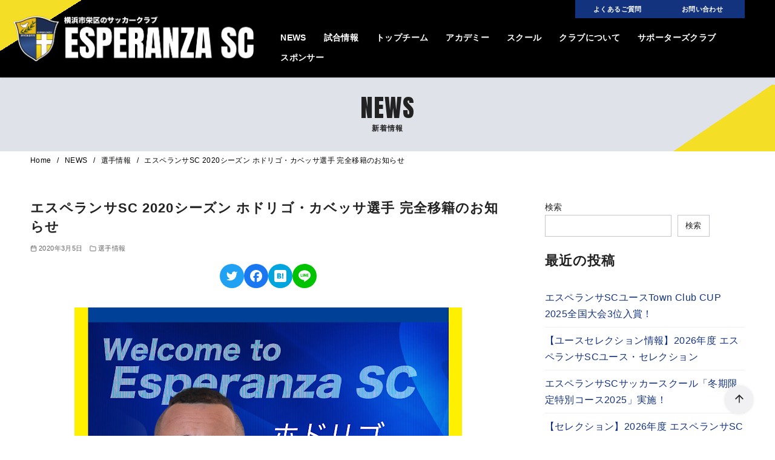

--- FILE ---
content_type: text/html; charset=UTF-8
request_url: https://esperanza-sc.com/news/114/
body_size: 186388
content:
<!DOCTYPE html>
<html lang="ja">
<head >
	<meta charset="UTF-8">
	<meta name="viewport" content="width=device-width, initial-scale=1.0">
	<meta http-equiv="X-UA-Compatible" content="IE=edge">
	<meta name="format-detection" content="telephone=no"/>
	<title>エスペランサSC 2020シーズン ホドリゴ・カベッサ選手 完全移籍のお知らせ &#8211; エスペランサSC</title>
<meta name='robots' content='max-image-preview:large' />
<link rel='dns-prefetch' href='//fonts.googleapis.com' />
<link rel="alternate" type="application/rss+xml" title="エスペランサSC &raquo; フィード" href="https://esperanza-sc.com/feed/" />
<style id='wp-img-auto-sizes-contain-inline-css' type='text/css'>
img:is([sizes=auto i],[sizes^="auto," i]){contain-intrinsic-size:3000px 1500px}
/*# sourceURL=wp-img-auto-sizes-contain-inline-css */
</style>
<link rel='stylesheet' id='ystdtb-block-style-extension-css' href='https://esperanza-sc.com/cms/wp-content/plugins/ystandard-toolbox/css/blocks/extension/block.css?ver=1767351335' type='text/css' media='all' />
<style id='wp-emoji-styles-inline-css' type='text/css'>

	img.wp-smiley, img.emoji {
		display: inline !important;
		border: none !important;
		box-shadow: none !important;
		height: 1em !important;
		width: 1em !important;
		margin: 0 0.07em !important;
		vertical-align: -0.1em !important;
		background: none !important;
		padding: 0 !important;
	}
/*# sourceURL=wp-emoji-styles-inline-css */
</style>
<style id='wp-block-library-inline-css' type='text/css'>
:root{--wp-block-synced-color:#7a00df;--wp-block-synced-color--rgb:122,0,223;--wp-bound-block-color:var(--wp-block-synced-color);--wp-editor-canvas-background:#ddd;--wp-admin-theme-color:#007cba;--wp-admin-theme-color--rgb:0,124,186;--wp-admin-theme-color-darker-10:#006ba1;--wp-admin-theme-color-darker-10--rgb:0,107,160.5;--wp-admin-theme-color-darker-20:#005a87;--wp-admin-theme-color-darker-20--rgb:0,90,135;--wp-admin-border-width-focus:2px}@media (min-resolution:192dpi){:root{--wp-admin-border-width-focus:1.5px}}.wp-element-button{cursor:pointer}:root .has-very-light-gray-background-color{background-color:#eee}:root .has-very-dark-gray-background-color{background-color:#313131}:root .has-very-light-gray-color{color:#eee}:root .has-very-dark-gray-color{color:#313131}:root .has-vivid-green-cyan-to-vivid-cyan-blue-gradient-background{background:linear-gradient(135deg,#00d084,#0693e3)}:root .has-purple-crush-gradient-background{background:linear-gradient(135deg,#34e2e4,#4721fb 50%,#ab1dfe)}:root .has-hazy-dawn-gradient-background{background:linear-gradient(135deg,#faaca8,#dad0ec)}:root .has-subdued-olive-gradient-background{background:linear-gradient(135deg,#fafae1,#67a671)}:root .has-atomic-cream-gradient-background{background:linear-gradient(135deg,#fdd79a,#004a59)}:root .has-nightshade-gradient-background{background:linear-gradient(135deg,#330968,#31cdcf)}:root .has-midnight-gradient-background{background:linear-gradient(135deg,#020381,#2874fc)}:root{--wp--preset--font-size--normal:16px;--wp--preset--font-size--huge:42px}.has-regular-font-size{font-size:1em}.has-larger-font-size{font-size:2.625em}.has-normal-font-size{font-size:var(--wp--preset--font-size--normal)}.has-huge-font-size{font-size:var(--wp--preset--font-size--huge)}.has-text-align-center{text-align:center}.has-text-align-left{text-align:left}.has-text-align-right{text-align:right}.has-fit-text{white-space:nowrap!important}#end-resizable-editor-section{display:none}.aligncenter{clear:both}.items-justified-left{justify-content:flex-start}.items-justified-center{justify-content:center}.items-justified-right{justify-content:flex-end}.items-justified-space-between{justify-content:space-between}.screen-reader-text{border:0;clip-path:inset(50%);height:1px;margin:-1px;overflow:hidden;padding:0;position:absolute;width:1px;word-wrap:normal!important}.screen-reader-text:focus{background-color:#ddd;clip-path:none;color:#444;display:block;font-size:1em;height:auto;left:5px;line-height:normal;padding:15px 23px 14px;text-decoration:none;top:5px;width:auto;z-index:100000}html :where(.has-border-color){border-style:solid}html :where([style*=border-top-color]){border-top-style:solid}html :where([style*=border-right-color]){border-right-style:solid}html :where([style*=border-bottom-color]){border-bottom-style:solid}html :where([style*=border-left-color]){border-left-style:solid}html :where([style*=border-width]){border-style:solid}html :where([style*=border-top-width]){border-top-style:solid}html :where([style*=border-right-width]){border-right-style:solid}html :where([style*=border-bottom-width]){border-bottom-style:solid}html :where([style*=border-left-width]){border-left-style:solid}html :where(img[class*=wp-image-]){height:auto;max-width:100%}:where(figure){margin:0 0 1em}html :where(.is-position-sticky){--wp-admin--admin-bar--position-offset:var(--wp-admin--admin-bar--height,0px)}@media screen and (max-width:600px){html :where(.is-position-sticky){--wp-admin--admin-bar--position-offset:0px}}

/*# sourceURL=wp-block-library-inline-css */
</style><style id='wp-block-archives-inline-css' type='text/css'>
.wp-block-archives{box-sizing:border-box}.wp-block-archives-dropdown label{display:block}
/*# sourceURL=https://esperanza-sc.com/cms/wp-includes/blocks/archives/style.min.css */
</style>
<style id='wp-block-categories-inline-css' type='text/css'>
.wp-block-categories{box-sizing:border-box}.wp-block-categories.alignleft{margin-right:2em}.wp-block-categories.alignright{margin-left:2em}.wp-block-categories.wp-block-categories-dropdown.aligncenter{text-align:center}.wp-block-categories .wp-block-categories__label{display:block;width:100%}
/*# sourceURL=https://esperanza-sc.com/cms/wp-includes/blocks/categories/style.min.css */
</style>
<style id='wp-block-heading-inline-css' type='text/css'>
h1:where(.wp-block-heading).has-background,h2:where(.wp-block-heading).has-background,h3:where(.wp-block-heading).has-background,h4:where(.wp-block-heading).has-background,h5:where(.wp-block-heading).has-background,h6:where(.wp-block-heading).has-background{padding:1.25em 2.375em}h1.has-text-align-left[style*=writing-mode]:where([style*=vertical-lr]),h1.has-text-align-right[style*=writing-mode]:where([style*=vertical-rl]),h2.has-text-align-left[style*=writing-mode]:where([style*=vertical-lr]),h2.has-text-align-right[style*=writing-mode]:where([style*=vertical-rl]),h3.has-text-align-left[style*=writing-mode]:where([style*=vertical-lr]),h3.has-text-align-right[style*=writing-mode]:where([style*=vertical-rl]),h4.has-text-align-left[style*=writing-mode]:where([style*=vertical-lr]),h4.has-text-align-right[style*=writing-mode]:where([style*=vertical-rl]),h5.has-text-align-left[style*=writing-mode]:where([style*=vertical-lr]),h5.has-text-align-right[style*=writing-mode]:where([style*=vertical-rl]),h6.has-text-align-left[style*=writing-mode]:where([style*=vertical-lr]),h6.has-text-align-right[style*=writing-mode]:where([style*=vertical-rl]){rotate:180deg}
/*# sourceURL=https://esperanza-sc.com/cms/wp-includes/blocks/heading/style.min.css */
</style>
<style id='wp-block-latest-comments-inline-css' type='text/css'>
ol.wp-block-latest-comments{box-sizing:border-box;margin-left:0}:where(.wp-block-latest-comments:not([style*=line-height] .wp-block-latest-comments__comment)){line-height:1.1}:where(.wp-block-latest-comments:not([style*=line-height] .wp-block-latest-comments__comment-excerpt p)){line-height:1.8}.has-dates :where(.wp-block-latest-comments:not([style*=line-height])),.has-excerpts :where(.wp-block-latest-comments:not([style*=line-height])){line-height:1.5}.wp-block-latest-comments .wp-block-latest-comments{padding-left:0}.wp-block-latest-comments__comment{list-style:none;margin-bottom:1em}.has-avatars .wp-block-latest-comments__comment{list-style:none;min-height:2.25em}.has-avatars .wp-block-latest-comments__comment .wp-block-latest-comments__comment-excerpt,.has-avatars .wp-block-latest-comments__comment .wp-block-latest-comments__comment-meta{margin-left:3.25em}.wp-block-latest-comments__comment-excerpt p{font-size:.875em;margin:.36em 0 1.4em}.wp-block-latest-comments__comment-date{display:block;font-size:.75em}.wp-block-latest-comments .avatar,.wp-block-latest-comments__comment-avatar{border-radius:1.5em;display:block;float:left;height:2.5em;margin-right:.75em;width:2.5em}.wp-block-latest-comments[class*=-font-size] a,.wp-block-latest-comments[style*=font-size] a{font-size:inherit}
/*# sourceURL=https://esperanza-sc.com/cms/wp-includes/blocks/latest-comments/style.min.css */
</style>
<style id='wp-block-latest-posts-inline-css' type='text/css'>
.wp-block-latest-posts{box-sizing:border-box}.wp-block-latest-posts.alignleft{margin-right:2em}.wp-block-latest-posts.alignright{margin-left:2em}.wp-block-latest-posts.wp-block-latest-posts__list{list-style:none}.wp-block-latest-posts.wp-block-latest-posts__list li{clear:both;overflow-wrap:break-word}.wp-block-latest-posts.is-grid{display:flex;flex-wrap:wrap}.wp-block-latest-posts.is-grid li{margin:0 1.25em 1.25em 0;width:100%}@media (min-width:600px){.wp-block-latest-posts.columns-2 li{width:calc(50% - .625em)}.wp-block-latest-posts.columns-2 li:nth-child(2n){margin-right:0}.wp-block-latest-posts.columns-3 li{width:calc(33.33333% - .83333em)}.wp-block-latest-posts.columns-3 li:nth-child(3n){margin-right:0}.wp-block-latest-posts.columns-4 li{width:calc(25% - .9375em)}.wp-block-latest-posts.columns-4 li:nth-child(4n){margin-right:0}.wp-block-latest-posts.columns-5 li{width:calc(20% - 1em)}.wp-block-latest-posts.columns-5 li:nth-child(5n){margin-right:0}.wp-block-latest-posts.columns-6 li{width:calc(16.66667% - 1.04167em)}.wp-block-latest-posts.columns-6 li:nth-child(6n){margin-right:0}}:root :where(.wp-block-latest-posts.is-grid){padding:0}:root :where(.wp-block-latest-posts.wp-block-latest-posts__list){padding-left:0}.wp-block-latest-posts__post-author,.wp-block-latest-posts__post-date{display:block;font-size:.8125em}.wp-block-latest-posts__post-excerpt,.wp-block-latest-posts__post-full-content{margin-bottom:1em;margin-top:.5em}.wp-block-latest-posts__featured-image a{display:inline-block}.wp-block-latest-posts__featured-image img{height:auto;max-width:100%;width:auto}.wp-block-latest-posts__featured-image.alignleft{float:left;margin-right:1em}.wp-block-latest-posts__featured-image.alignright{float:right;margin-left:1em}.wp-block-latest-posts__featured-image.aligncenter{margin-bottom:1em;text-align:center}
/*# sourceURL=https://esperanza-sc.com/cms/wp-includes/blocks/latest-posts/style.min.css */
</style>
<style id='wp-block-search-inline-css' type='text/css'>
.wp-block-search__button{margin-left:10px;word-break:normal}.wp-block-search__button.has-icon{line-height:0}.wp-block-search__button svg{height:1.25em;min-height:24px;min-width:24px;width:1.25em;fill:currentColor;vertical-align:text-bottom}:where(.wp-block-search__button){border:1px solid #ccc;padding:6px 10px}.wp-block-search__inside-wrapper{display:flex;flex:auto;flex-wrap:nowrap;max-width:100%}.wp-block-search__label{width:100%}.wp-block-search.wp-block-search__button-only .wp-block-search__button{box-sizing:border-box;display:flex;flex-shrink:0;justify-content:center;margin-left:0;max-width:100%}.wp-block-search.wp-block-search__button-only .wp-block-search__inside-wrapper{min-width:0!important;transition-property:width}.wp-block-search.wp-block-search__button-only .wp-block-search__input{flex-basis:100%;transition-duration:.3s}.wp-block-search.wp-block-search__button-only.wp-block-search__searchfield-hidden,.wp-block-search.wp-block-search__button-only.wp-block-search__searchfield-hidden .wp-block-search__inside-wrapper{overflow:hidden}.wp-block-search.wp-block-search__button-only.wp-block-search__searchfield-hidden .wp-block-search__input{border-left-width:0!important;border-right-width:0!important;flex-basis:0;flex-grow:0;margin:0;min-width:0!important;padding-left:0!important;padding-right:0!important;width:0!important}:where(.wp-block-search__input){appearance:none;border:1px solid #949494;flex-grow:1;font-family:inherit;font-size:inherit;font-style:inherit;font-weight:inherit;letter-spacing:inherit;line-height:inherit;margin-left:0;margin-right:0;min-width:3rem;padding:8px;text-decoration:unset!important;text-transform:inherit}:where(.wp-block-search__button-inside .wp-block-search__inside-wrapper){background-color:#fff;border:1px solid #949494;box-sizing:border-box;padding:4px}:where(.wp-block-search__button-inside .wp-block-search__inside-wrapper) .wp-block-search__input{border:none;border-radius:0;padding:0 4px}:where(.wp-block-search__button-inside .wp-block-search__inside-wrapper) .wp-block-search__input:focus{outline:none}:where(.wp-block-search__button-inside .wp-block-search__inside-wrapper) :where(.wp-block-search__button){padding:4px 8px}.wp-block-search.aligncenter .wp-block-search__inside-wrapper{margin:auto}.wp-block[data-align=right] .wp-block-search.wp-block-search__button-only .wp-block-search__inside-wrapper{float:right}
/*# sourceURL=https://esperanza-sc.com/cms/wp-includes/blocks/search/style.min.css */
</style>
<style id='wp-block-search-theme-inline-css' type='text/css'>
.wp-block-search .wp-block-search__label{font-weight:700}.wp-block-search__button{border:1px solid #ccc;padding:.375em .625em}
/*# sourceURL=https://esperanza-sc.com/cms/wp-includes/blocks/search/theme.min.css */
</style>
<style id='wp-block-group-inline-css' type='text/css'>
.wp-block-group{box-sizing:border-box}:where(.wp-block-group.wp-block-group-is-layout-constrained){position:relative}
/*# sourceURL=https://esperanza-sc.com/cms/wp-includes/blocks/group/style.min.css */
</style>
<style id='wp-block-group-theme-inline-css' type='text/css'>
:where(.wp-block-group.has-background){padding:1.25em 2.375em}
/*# sourceURL=https://esperanza-sc.com/cms/wp-includes/blocks/group/theme.min.css */
</style>
<style id='mypace-simple-wrapper-block-style-inline-css' type='text/css'>
/*!***************************************************************************************************************************************************************************************************************************************!*\
  !*** css ./node_modules/css-loader/dist/cjs.js??ruleSet[1].rules[3].use[1]!./node_modules/postcss-loader/dist/cjs.js??ruleSet[1].rules[3].use[2]!./node_modules/sass-loader/dist/cjs.js??ruleSet[1].rules[3].use[3]!./src/style.scss ***!
  \***************************************************************************************************************************************************************************************************************************************/
/**
 * The following styles get applied both on the front of your site
 * and in the editor.
 *
 * Replace them with your own styles or remove the file completely.
 */

/*# sourceMappingURL=style-index.css.map*/
/*# sourceURL=https://esperanza-sc.com/cms/wp-content/plugins/mypace-simple-wrapper-block/build/style-index.css */
</style>
<style id='global-styles-inline-css' type='text/css'>
:root{--wp--preset--aspect-ratio--square: 1;--wp--preset--aspect-ratio--4-3: 4/3;--wp--preset--aspect-ratio--3-4: 3/4;--wp--preset--aspect-ratio--3-2: 3/2;--wp--preset--aspect-ratio--2-3: 2/3;--wp--preset--aspect-ratio--16-9: 16/9;--wp--preset--aspect-ratio--9-16: 9/16;--wp--preset--color--black: #000000;--wp--preset--color--cyan-bluish-gray: #abb8c3;--wp--preset--color--white: #ffffff;--wp--preset--color--pale-pink: #f78da7;--wp--preset--color--vivid-red: #cf2e2e;--wp--preset--color--luminous-vivid-orange: #ff6900;--wp--preset--color--luminous-vivid-amber: #fcb900;--wp--preset--color--light-green-cyan: #7bdcb5;--wp--preset--color--vivid-green-cyan: #00d084;--wp--preset--color--pale-cyan-blue: #8ed1fc;--wp--preset--color--vivid-cyan-blue: #0693e3;--wp--preset--color--vivid-purple: #9b51e0;--wp--preset--color--ys-blue: #14337e;--wp--preset--color--ys-light-blue: #ceecfd;--wp--preset--color--ys-red: #ae3b43;--wp--preset--color--ys-light-red: #f2d9db;--wp--preset--color--ys-green: #007660;--wp--preset--color--ys-light-green: #c8eae4;--wp--preset--color--ys-yellow: #f4de26;--wp--preset--color--ys-light-yellow: #ffedcc;--wp--preset--color--ys-orange: #dc760a;--wp--preset--color--ys-light-orange: #fdebd8;--wp--preset--color--ys-purple: #711593;--wp--preset--color--ys-light-purple: #f6e3fd;--wp--preset--color--ys-gray: #656565;--wp--preset--color--ys-light-gray: #dfe2e8;--wp--preset--color--ys-black: #000000;--wp--preset--color--ys-white: #ffffff;--wp--preset--color--ys-user-1: #1e2d52;--wp--preset--gradient--vivid-cyan-blue-to-vivid-purple: linear-gradient(135deg,rgb(6,147,227) 0%,rgb(155,81,224) 100%);--wp--preset--gradient--light-green-cyan-to-vivid-green-cyan: linear-gradient(135deg,rgb(122,220,180) 0%,rgb(0,208,130) 100%);--wp--preset--gradient--luminous-vivid-amber-to-luminous-vivid-orange: linear-gradient(135deg,rgb(252,185,0) 0%,rgb(255,105,0) 100%);--wp--preset--gradient--luminous-vivid-orange-to-vivid-red: linear-gradient(135deg,rgb(255,105,0) 0%,rgb(207,46,46) 100%);--wp--preset--gradient--very-light-gray-to-cyan-bluish-gray: linear-gradient(135deg,rgb(238,238,238) 0%,rgb(169,184,195) 100%);--wp--preset--gradient--cool-to-warm-spectrum: linear-gradient(135deg,rgb(74,234,220) 0%,rgb(151,120,209) 20%,rgb(207,42,186) 40%,rgb(238,44,130) 60%,rgb(251,105,98) 80%,rgb(254,248,76) 100%);--wp--preset--gradient--blush-light-purple: linear-gradient(135deg,rgb(255,206,236) 0%,rgb(152,150,240) 100%);--wp--preset--gradient--blush-bordeaux: linear-gradient(135deg,rgb(254,205,165) 0%,rgb(254,45,45) 50%,rgb(107,0,62) 100%);--wp--preset--gradient--luminous-dusk: linear-gradient(135deg,rgb(255,203,112) 0%,rgb(199,81,192) 50%,rgb(65,88,208) 100%);--wp--preset--gradient--pale-ocean: linear-gradient(135deg,rgb(255,245,203) 0%,rgb(182,227,212) 50%,rgb(51,167,181) 100%);--wp--preset--gradient--electric-grass: linear-gradient(135deg,rgb(202,248,128) 0%,rgb(113,206,126) 100%);--wp--preset--gradient--midnight: linear-gradient(135deg,rgb(2,3,129) 0%,rgb(40,116,252) 100%);--wp--preset--font-size--small: 13px;--wp--preset--font-size--medium: 20px;--wp--preset--font-size--large: 36px;--wp--preset--font-size--x-large: 42px;--wp--preset--font-size--x-small: 12px;--wp--preset--font-size--normal: 16px;--wp--preset--font-size--xx-large: 26px;--wp--preset--spacing--20: 0.44rem;--wp--preset--spacing--30: 0.67rem;--wp--preset--spacing--40: 1rem;--wp--preset--spacing--50: 1.5rem;--wp--preset--spacing--60: 2.25rem;--wp--preset--spacing--70: 3.38rem;--wp--preset--spacing--80: 5.06rem;--wp--preset--shadow--natural: 6px 6px 9px rgba(0, 0, 0, 0.2);--wp--preset--shadow--deep: 12px 12px 50px rgba(0, 0, 0, 0.4);--wp--preset--shadow--sharp: 6px 6px 0px rgba(0, 0, 0, 0.2);--wp--preset--shadow--outlined: 6px 6px 0px -3px rgb(255, 255, 255), 6px 6px rgb(0, 0, 0);--wp--preset--shadow--crisp: 6px 6px 0px rgb(0, 0, 0);}:root { --wp--style--global--content-size: 1200px;--wp--style--global--wide-size: 1200px; }:where(body) { margin: 0; }.wp-site-blocks > .alignleft { float: left; margin-right: 2em; }.wp-site-blocks > .alignright { float: right; margin-left: 2em; }.wp-site-blocks > .aligncenter { justify-content: center; margin-left: auto; margin-right: auto; }:where(.wp-site-blocks) > * { margin-block-start: 24px; margin-block-end: 0; }:where(.wp-site-blocks) > :first-child { margin-block-start: 0; }:where(.wp-site-blocks) > :last-child { margin-block-end: 0; }:root { --wp--style--block-gap: 24px; }:root :where(.is-layout-flow) > :first-child{margin-block-start: 0;}:root :where(.is-layout-flow) > :last-child{margin-block-end: 0;}:root :where(.is-layout-flow) > *{margin-block-start: 24px;margin-block-end: 0;}:root :where(.is-layout-constrained) > :first-child{margin-block-start: 0;}:root :where(.is-layout-constrained) > :last-child{margin-block-end: 0;}:root :where(.is-layout-constrained) > *{margin-block-start: 24px;margin-block-end: 0;}:root :where(.is-layout-flex){gap: 24px;}:root :where(.is-layout-grid){gap: 24px;}.is-layout-flow > .alignleft{float: left;margin-inline-start: 0;margin-inline-end: 2em;}.is-layout-flow > .alignright{float: right;margin-inline-start: 2em;margin-inline-end: 0;}.is-layout-flow > .aligncenter{margin-left: auto !important;margin-right: auto !important;}.is-layout-constrained > .alignleft{float: left;margin-inline-start: 0;margin-inline-end: 2em;}.is-layout-constrained > .alignright{float: right;margin-inline-start: 2em;margin-inline-end: 0;}.is-layout-constrained > .aligncenter{margin-left: auto !important;margin-right: auto !important;}.is-layout-constrained > :where(:not(.alignleft):not(.alignright):not(.alignfull)){max-width: var(--wp--style--global--content-size);margin-left: auto !important;margin-right: auto !important;}.is-layout-constrained > .alignwide{max-width: var(--wp--style--global--wide-size);}body .is-layout-flex{display: flex;}.is-layout-flex{flex-wrap: wrap;align-items: center;}.is-layout-flex > :is(*, div){margin: 0;}body .is-layout-grid{display: grid;}.is-layout-grid > :is(*, div){margin: 0;}body{padding-top: 0px;padding-right: 0px;padding-bottom: 0px;padding-left: 0px;}a:where(:not(.wp-element-button)){text-decoration: underline;}:root :where(.wp-element-button, .wp-block-button__link){background-color: #32373c;border-width: 0;color: #fff;font-family: inherit;font-size: inherit;font-style: inherit;font-weight: inherit;letter-spacing: inherit;line-height: inherit;padding-top: calc(0.667em + 2px);padding-right: calc(1.333em + 2px);padding-bottom: calc(0.667em + 2px);padding-left: calc(1.333em + 2px);text-decoration: none;text-transform: inherit;}.has-black-color{color: var(--wp--preset--color--black) !important;}.has-cyan-bluish-gray-color{color: var(--wp--preset--color--cyan-bluish-gray) !important;}.has-white-color{color: var(--wp--preset--color--white) !important;}.has-pale-pink-color{color: var(--wp--preset--color--pale-pink) !important;}.has-vivid-red-color{color: var(--wp--preset--color--vivid-red) !important;}.has-luminous-vivid-orange-color{color: var(--wp--preset--color--luminous-vivid-orange) !important;}.has-luminous-vivid-amber-color{color: var(--wp--preset--color--luminous-vivid-amber) !important;}.has-light-green-cyan-color{color: var(--wp--preset--color--light-green-cyan) !important;}.has-vivid-green-cyan-color{color: var(--wp--preset--color--vivid-green-cyan) !important;}.has-pale-cyan-blue-color{color: var(--wp--preset--color--pale-cyan-blue) !important;}.has-vivid-cyan-blue-color{color: var(--wp--preset--color--vivid-cyan-blue) !important;}.has-vivid-purple-color{color: var(--wp--preset--color--vivid-purple) !important;}.has-ys-blue-color{color: var(--wp--preset--color--ys-blue) !important;}.has-ys-light-blue-color{color: var(--wp--preset--color--ys-light-blue) !important;}.has-ys-red-color{color: var(--wp--preset--color--ys-red) !important;}.has-ys-light-red-color{color: var(--wp--preset--color--ys-light-red) !important;}.has-ys-green-color{color: var(--wp--preset--color--ys-green) !important;}.has-ys-light-green-color{color: var(--wp--preset--color--ys-light-green) !important;}.has-ys-yellow-color{color: var(--wp--preset--color--ys-yellow) !important;}.has-ys-light-yellow-color{color: var(--wp--preset--color--ys-light-yellow) !important;}.has-ys-orange-color{color: var(--wp--preset--color--ys-orange) !important;}.has-ys-light-orange-color{color: var(--wp--preset--color--ys-light-orange) !important;}.has-ys-purple-color{color: var(--wp--preset--color--ys-purple) !important;}.has-ys-light-purple-color{color: var(--wp--preset--color--ys-light-purple) !important;}.has-ys-gray-color{color: var(--wp--preset--color--ys-gray) !important;}.has-ys-light-gray-color{color: var(--wp--preset--color--ys-light-gray) !important;}.has-ys-black-color{color: var(--wp--preset--color--ys-black) !important;}.has-ys-white-color{color: var(--wp--preset--color--ys-white) !important;}.has-ys-user-1-color{color: var(--wp--preset--color--ys-user-1) !important;}.has-black-background-color{background-color: var(--wp--preset--color--black) !important;}.has-cyan-bluish-gray-background-color{background-color: var(--wp--preset--color--cyan-bluish-gray) !important;}.has-white-background-color{background-color: var(--wp--preset--color--white) !important;}.has-pale-pink-background-color{background-color: var(--wp--preset--color--pale-pink) !important;}.has-vivid-red-background-color{background-color: var(--wp--preset--color--vivid-red) !important;}.has-luminous-vivid-orange-background-color{background-color: var(--wp--preset--color--luminous-vivid-orange) !important;}.has-luminous-vivid-amber-background-color{background-color: var(--wp--preset--color--luminous-vivid-amber) !important;}.has-light-green-cyan-background-color{background-color: var(--wp--preset--color--light-green-cyan) !important;}.has-vivid-green-cyan-background-color{background-color: var(--wp--preset--color--vivid-green-cyan) !important;}.has-pale-cyan-blue-background-color{background-color: var(--wp--preset--color--pale-cyan-blue) !important;}.has-vivid-cyan-blue-background-color{background-color: var(--wp--preset--color--vivid-cyan-blue) !important;}.has-vivid-purple-background-color{background-color: var(--wp--preset--color--vivid-purple) !important;}.has-ys-blue-background-color{background-color: var(--wp--preset--color--ys-blue) !important;}.has-ys-light-blue-background-color{background-color: var(--wp--preset--color--ys-light-blue) !important;}.has-ys-red-background-color{background-color: var(--wp--preset--color--ys-red) !important;}.has-ys-light-red-background-color{background-color: var(--wp--preset--color--ys-light-red) !important;}.has-ys-green-background-color{background-color: var(--wp--preset--color--ys-green) !important;}.has-ys-light-green-background-color{background-color: var(--wp--preset--color--ys-light-green) !important;}.has-ys-yellow-background-color{background-color: var(--wp--preset--color--ys-yellow) !important;}.has-ys-light-yellow-background-color{background-color: var(--wp--preset--color--ys-light-yellow) !important;}.has-ys-orange-background-color{background-color: var(--wp--preset--color--ys-orange) !important;}.has-ys-light-orange-background-color{background-color: var(--wp--preset--color--ys-light-orange) !important;}.has-ys-purple-background-color{background-color: var(--wp--preset--color--ys-purple) !important;}.has-ys-light-purple-background-color{background-color: var(--wp--preset--color--ys-light-purple) !important;}.has-ys-gray-background-color{background-color: var(--wp--preset--color--ys-gray) !important;}.has-ys-light-gray-background-color{background-color: var(--wp--preset--color--ys-light-gray) !important;}.has-ys-black-background-color{background-color: var(--wp--preset--color--ys-black) !important;}.has-ys-white-background-color{background-color: var(--wp--preset--color--ys-white) !important;}.has-ys-user-1-background-color{background-color: var(--wp--preset--color--ys-user-1) !important;}.has-black-border-color{border-color: var(--wp--preset--color--black) !important;}.has-cyan-bluish-gray-border-color{border-color: var(--wp--preset--color--cyan-bluish-gray) !important;}.has-white-border-color{border-color: var(--wp--preset--color--white) !important;}.has-pale-pink-border-color{border-color: var(--wp--preset--color--pale-pink) !important;}.has-vivid-red-border-color{border-color: var(--wp--preset--color--vivid-red) !important;}.has-luminous-vivid-orange-border-color{border-color: var(--wp--preset--color--luminous-vivid-orange) !important;}.has-luminous-vivid-amber-border-color{border-color: var(--wp--preset--color--luminous-vivid-amber) !important;}.has-light-green-cyan-border-color{border-color: var(--wp--preset--color--light-green-cyan) !important;}.has-vivid-green-cyan-border-color{border-color: var(--wp--preset--color--vivid-green-cyan) !important;}.has-pale-cyan-blue-border-color{border-color: var(--wp--preset--color--pale-cyan-blue) !important;}.has-vivid-cyan-blue-border-color{border-color: var(--wp--preset--color--vivid-cyan-blue) !important;}.has-vivid-purple-border-color{border-color: var(--wp--preset--color--vivid-purple) !important;}.has-ys-blue-border-color{border-color: var(--wp--preset--color--ys-blue) !important;}.has-ys-light-blue-border-color{border-color: var(--wp--preset--color--ys-light-blue) !important;}.has-ys-red-border-color{border-color: var(--wp--preset--color--ys-red) !important;}.has-ys-light-red-border-color{border-color: var(--wp--preset--color--ys-light-red) !important;}.has-ys-green-border-color{border-color: var(--wp--preset--color--ys-green) !important;}.has-ys-light-green-border-color{border-color: var(--wp--preset--color--ys-light-green) !important;}.has-ys-yellow-border-color{border-color: var(--wp--preset--color--ys-yellow) !important;}.has-ys-light-yellow-border-color{border-color: var(--wp--preset--color--ys-light-yellow) !important;}.has-ys-orange-border-color{border-color: var(--wp--preset--color--ys-orange) !important;}.has-ys-light-orange-border-color{border-color: var(--wp--preset--color--ys-light-orange) !important;}.has-ys-purple-border-color{border-color: var(--wp--preset--color--ys-purple) !important;}.has-ys-light-purple-border-color{border-color: var(--wp--preset--color--ys-light-purple) !important;}.has-ys-gray-border-color{border-color: var(--wp--preset--color--ys-gray) !important;}.has-ys-light-gray-border-color{border-color: var(--wp--preset--color--ys-light-gray) !important;}.has-ys-black-border-color{border-color: var(--wp--preset--color--ys-black) !important;}.has-ys-white-border-color{border-color: var(--wp--preset--color--ys-white) !important;}.has-ys-user-1-border-color{border-color: var(--wp--preset--color--ys-user-1) !important;}.has-vivid-cyan-blue-to-vivid-purple-gradient-background{background: var(--wp--preset--gradient--vivid-cyan-blue-to-vivid-purple) !important;}.has-light-green-cyan-to-vivid-green-cyan-gradient-background{background: var(--wp--preset--gradient--light-green-cyan-to-vivid-green-cyan) !important;}.has-luminous-vivid-amber-to-luminous-vivid-orange-gradient-background{background: var(--wp--preset--gradient--luminous-vivid-amber-to-luminous-vivid-orange) !important;}.has-luminous-vivid-orange-to-vivid-red-gradient-background{background: var(--wp--preset--gradient--luminous-vivid-orange-to-vivid-red) !important;}.has-very-light-gray-to-cyan-bluish-gray-gradient-background{background: var(--wp--preset--gradient--very-light-gray-to-cyan-bluish-gray) !important;}.has-cool-to-warm-spectrum-gradient-background{background: var(--wp--preset--gradient--cool-to-warm-spectrum) !important;}.has-blush-light-purple-gradient-background{background: var(--wp--preset--gradient--blush-light-purple) !important;}.has-blush-bordeaux-gradient-background{background: var(--wp--preset--gradient--blush-bordeaux) !important;}.has-luminous-dusk-gradient-background{background: var(--wp--preset--gradient--luminous-dusk) !important;}.has-pale-ocean-gradient-background{background: var(--wp--preset--gradient--pale-ocean) !important;}.has-electric-grass-gradient-background{background: var(--wp--preset--gradient--electric-grass) !important;}.has-midnight-gradient-background{background: var(--wp--preset--gradient--midnight) !important;}.has-small-font-size{font-size: var(--wp--preset--font-size--small) !important;}.has-medium-font-size{font-size: var(--wp--preset--font-size--medium) !important;}.has-large-font-size{font-size: var(--wp--preset--font-size--large) !important;}.has-x-large-font-size{font-size: var(--wp--preset--font-size--x-large) !important;}.has-x-small-font-size{font-size: var(--wp--preset--font-size--x-small) !important;}.has-normal-font-size{font-size: var(--wp--preset--font-size--normal) !important;}.has-xx-large-font-size{font-size: var(--wp--preset--font-size--xx-large) !important;}
/*# sourceURL=global-styles-inline-css */
</style>

<style id='ystdb-custom-button-block-responsive-inline-css' type='text/css'>
@media (min-width:1024px) {.ystdb-custom-button__link:where([style*="--ystdb--desktop--button--font-size"]){font-size:var(--ystdb--desktop--button--font-size) !important;}.ystdb-custom-button__link:where([style*="--ystdb--desktop--button--width"]){width:var(--ystdb--desktop--button--width) !important;}.ystdb-custom-button__link:where([style*="--ystdb--desktop--button--padding-top"]){padding-top:var(--ystdb--desktop--button--padding-top) !important;}.ystdb-custom-button__link:where([style*="--ystdb--desktop--button--padding-right"]){padding-right:var(--ystdb--desktop--button--padding-right) !important;}.ystdb-custom-button__link:where([style*="--ystdb--desktop--button--padding-bottom"]){padding-bottom:var(--ystdb--desktop--button--padding-bottom) !important;}.ystdb-custom-button__link:where([style*="--ystdb--desktop--button--padding-left"]){padding-left:var(--ystdb--desktop--button--padding-left) !important;}}@media (min-width:640px) AND (max-width:1023.9px) {.ystdb-custom-button__link:where([style*="--ystdb--tablet--button--font-size"]){font-size:var(--ystdb--tablet--button--font-size) !important;}.ystdb-custom-button__link:where([style*="--ystdb--tablet--button--width"]){width:var(--ystdb--tablet--button--width) !important;}.ystdb-custom-button__link:where([style*="--ystdb--tablet--button--padding-top"]){padding-top:var(--ystdb--tablet--button--padding-top) !important;}.ystdb-custom-button__link:where([style*="--ystdb--tablet--button--padding-right"]){padding-right:var(--ystdb--tablet--button--padding-right) !important;}.ystdb-custom-button__link:where([style*="--ystdb--tablet--button--padding-bottom"]){padding-bottom:var(--ystdb--tablet--button--padding-bottom) !important;}.ystdb-custom-button__link:where([style*="--ystdb--tablet--button--padding-left"]){padding-left:var(--ystdb--tablet--button--padding-left) !important;}}@media (max-width:639.9px) {.ystdb-custom-button__link:where([style*="--ystdb--mobile--button--font-size"]){font-size:var(--ystdb--mobile--button--font-size) !important;}.ystdb-custom-button__link:where([style*="--ystdb--mobile--button--width"]){width:var(--ystdb--mobile--button--width) !important;}.ystdb-custom-button__link:where([style*="--ystdb--mobile--button--padding-top"]){padding-top:var(--ystdb--mobile--button--padding-top) !important;}.ystdb-custom-button__link:where([style*="--ystdb--mobile--button--padding-right"]){padding-right:var(--ystdb--mobile--button--padding-right) !important;}.ystdb-custom-button__link:where([style*="--ystdb--mobile--button--padding-bottom"]){padding-bottom:var(--ystdb--mobile--button--padding-bottom) !important;}.ystdb-custom-button__link:where([style*="--ystdb--mobile--button--padding-left"]){padding-left:var(--ystdb--mobile--button--padding-left) !important;}}
/*# sourceURL=ystdb-custom-button-block-responsive-inline-css */
</style>
<style id='ystdb-custom-heading-block-responsive-inline-css' type='text/css'>
@media (min-width:1024px) {.ystdb-custom-heading:where([style*="--ystdb--desktop--heading--font-size"]){font-size:var(--ystdb--desktop--heading--font-size) !important;}}@media (min-width:640px) AND (max-width:1023.9px) {.ystdb-custom-heading:where([style*="--ystdb--tablet--heading--font-size"]){font-size:var(--ystdb--tablet--heading--font-size) !important;}}@media (max-width:639.9px) {.ystdb-custom-heading:where([style*="--ystdb--mobile--heading--font-size"]){font-size:var(--ystdb--mobile--heading--font-size) !important;}}
/*# sourceURL=ystdb-custom-heading-block-responsive-inline-css */
</style>
<style id='ystdb-svg-icon-block-responsive-inline-css' type='text/css'>
@media (min-width:1024px) {.ystdb-icon__wrap:where([style*="--ystdb--desktop--icon--font-size"]){font-size:var(--ystdb--desktop--icon--font-size) !important;}.ystdb-icon__wrap:where([style*="--ystdb--desktop--icon--width"]){width:var(--ystdb--desktop--icon--width) !important;}.ystdb-icon__wrap:where([style*="--ystdb--desktop--icon--height"]){height:var(--ystdb--desktop--icon--height) !important;}.ystdb-icon__wrap:where([style*="--ystdb--desktop--icon--padding-top"]){padding-top:var(--ystdb--desktop--icon--padding-top) !important;}.ystdb-icon__wrap:where([style*="--ystdb--desktop--icon--padding-right"]){padding-right:var(--ystdb--desktop--icon--padding-right) !important;}.ystdb-icon__wrap:where([style*="--ystdb--desktop--icon--padding-bottom"]){padding-bottom:var(--ystdb--desktop--icon--padding-bottom) !important;}.ystdb-icon__wrap:where([style*="--ystdb--desktop--icon--padding-left"]){padding-left:var(--ystdb--desktop--icon--padding-left) !important;}}@media (min-width:640px) AND (max-width:1023.9px) {.ystdb-icon__wrap:where([style*="--ystdb--tablet--icon--font-size"]){font-size:var(--ystdb--tablet--icon--font-size) !important;}.ystdb-icon__wrap:where([style*="--ystdb--tablet--icon--width"]){width:var(--ystdb--tablet--icon--width) !important;}.ystdb-icon__wrap:where([style*="--ystdb--tablet--icon--height"]){height:var(--ystdb--tablet--icon--height) !important;}.ystdb-icon__wrap:where([style*="--ystdb--tablet--icon--padding-top"]){padding-top:var(--ystdb--tablet--icon--padding-top) !important;}.ystdb-icon__wrap:where([style*="--ystdb--tablet--icon--padding-right"]){padding-right:var(--ystdb--tablet--icon--padding-right) !important;}.ystdb-icon__wrap:where([style*="--ystdb--tablet--icon--padding-bottom"]){padding-bottom:var(--ystdb--tablet--icon--padding-bottom) !important;}.ystdb-icon__wrap:where([style*="--ystdb--tablet--icon--padding-left"]){padding-left:var(--ystdb--tablet--icon--padding-left) !important;}}@media (max-width:639.9px) {.ystdb-icon__wrap:where([style*="--ystdb--mobile--icon--font-size"]){font-size:var(--ystdb--mobile--icon--font-size) !important;}.ystdb-icon__wrap:where([style*="--ystdb--mobile--icon--width"]){width:var(--ystdb--mobile--icon--width) !important;}.ystdb-icon__wrap:where([style*="--ystdb--mobile--icon--height"]){height:var(--ystdb--mobile--icon--height) !important;}.ystdb-icon__wrap:where([style*="--ystdb--mobile--icon--padding-top"]){padding-top:var(--ystdb--mobile--icon--padding-top) !important;}.ystdb-icon__wrap:where([style*="--ystdb--mobile--icon--padding-right"]){padding-right:var(--ystdb--mobile--icon--padding-right) !important;}.ystdb-icon__wrap:where([style*="--ystdb--mobile--icon--padding-bottom"]){padding-bottom:var(--ystdb--mobile--icon--padding-bottom) !important;}.ystdb-icon__wrap:where([style*="--ystdb--mobile--icon--padding-left"]){padding-left:var(--ystdb--mobile--icon--padding-left) !important;}}
/*# sourceURL=ystdb-svg-icon-block-responsive-inline-css */
</style>
<style id='ystdb-svg-icon-legacy-style-inline-css' type='text/css'>

		.ystdb-icon__wrap :where(.ys-icon) {vertical-align: baseline;}
		.ystdb-icon__wrap svg {vertical-align: -.25em;}
		
/*# sourceURL=ystdb-svg-icon-legacy-style-inline-css */
</style>
<link rel='stylesheet' id='sass-basis-core-css' href='https://esperanza-sc.com/cms/wp-content/plugins/snow-monkey-forms/dist/css/fallback.css?ver=1767351331' type='text/css' media='all' />
<link rel='stylesheet' id='snow-monkey-forms-css' href='https://esperanza-sc.com/cms/wp-content/plugins/snow-monkey-forms/dist/css/app.css?ver=1767351331' type='text/css' media='all' />
<style id='ystd-core/accordion-inline-css' type='text/css'>
.wp-block-accordion-item{overflow:hidden;border:1px solid #bdc3c7}.wp-block-accordion-item>*{padding:1rem}.wp-block-accordion-item .wp-block-accordion-heading{margin-bottom:0}.wp-block-accordion-heading+:where(.wp-block-accordion-panel){margin-top:0;border-top:1px solid #bdc3c7}.wp-block-accordion-heading__toggle:hover .wp-block-accordion-heading__toggle-title{text-decoration:none}
/*# sourceURL=https://esperanza-sc.com/cms/wp-content/themes/ystandard/css/block-styles/core__accordion/accordion.css */
</style>
<style id='ystd-core/archives-inline-css' type='text/css'>
.wp-block-archives,.wp-block-archives-list{margin-right:0;margin-left:0;padding:0;list-style:none}.wp-block-archives li,.wp-block-archives-list li{position:relative;border-bottom:1px solid var(--site-border-gray-light)}.wp-block-archives li:last-child,.wp-block-archives-list li:last-child{border-bottom:0}.wp-block-archives a,.wp-block-archives-list a{display:inline-block;padding:.75em .25em;color:currentColor;text-decoration:none}.wp-block-archives a:before,.wp-block-archives-list a:before{display:inline-block;width:.5em;height:.5em;margin-right:.75em;margin-bottom:.1em;transform:rotate(-45deg);border-right:1px solid;border-bottom:1px solid;content:"";transition:margin .3s}.wp-block-archives a:after,.wp-block-archives-list a:after{position:absolute;top:0;left:0;width:100%;height:100%;content:""}.wp-block-archives a:hover:before,.wp-block-archives-list a:hover:before{margin-right:1em}ul.wp-block-archives,ul.wp-block-archives-list{padding-left:0}
/*# sourceURL=https://esperanza-sc.com/cms/wp-content/themes/ystandard/css/block-styles/core__archives/archives.css */
</style>
<style id='ystd-core/button-inline-css' type='text/css'>
.wp-block-button,.wp-block-button__link{color:var(--ystd-button-text-color)}.wp-block-button__link{display:var(--ystd-button-display);padding:var(--ystd-button-padding);border-radius:var(--ystd-button-border-radius);background-color:var(--ystd-button-background-color);font-size:var(--ystd-button-font-size);text-decoration:none;transition:all .3s}.wp-block-button__link:hover{box-shadow:var(--ystd-button-box-shadow);color:var(--ystd-button-hover-text-color)}.wp-block-button__link svg{width:1.25em;height:1.25em}:where(.wp-block-button.is-style-outline){color:var(--ystd-button-background-color);--ystd-button-text-color:var(--ystd-button-background-color)}:where(.wp-block-button.is-style-outline) .wp-block-button__link{--ystd-button-border-color:currentColor;border:var(--ystd-button-border-width) var(--ystd-button-border-style) var(--ystd-button-border-color);background-color:initial;color:var(--ystd-button-background-color)}
/*# sourceURL=https://esperanza-sc.com/cms/wp-content/themes/ystandard/css/block-styles/core__button/button.css */
</style>
<style id='ystd-core/calendar-inline-css' type='text/css'>
.wp-calendar-table thead th{text-align:center}.wp-calendar-nav{display:flex;border-right:1px solid #e2e4e7;border-bottom:1px solid #e2e4e7;border-left:1px solid #e2e4e7}.wp-calendar-nav>*{padding:4px .5em}.wp-calendar-nav .pad{margin:0 auto}.wp-calendar-nav-prev{margin-right:auto}.wp-calendar-nav-next{margin-left:auto}
/*# sourceURL=https://esperanza-sc.com/cms/wp-content/themes/ystandard/css/block-styles/core__calendar/calendar.css */
</style>
<style id='ystd-core/categories-inline-css' type='text/css'>
ul.wp-block-categories__list{font-size:.9em}.wp-block-categories-list,.wp-block-categories__list{margin-right:0;margin-left:0;padding:0;list-style:none}.wp-block-categories-list li,.wp-block-categories__list li{position:relative;border-bottom:1px solid var(--site-border-gray-light)}.wp-block-categories-list li:last-child,.wp-block-categories__list li:last-child{border-bottom:0}.wp-block-categories-list a,.wp-block-categories__list a{display:inline-block;padding:.75em .25em;color:currentColor;text-decoration:none}.wp-block-categories-list a:before,.wp-block-categories__list a:before{display:inline-block;width:.5em;height:.5em;margin-right:.75em;margin-bottom:.1em;transform:rotate(-45deg);border-right:1px solid;border-bottom:1px solid;content:"";transition:margin .3s}.wp-block-categories-list a:after,.wp-block-categories__list a:after{position:absolute;top:0;left:0;width:100%;height:100%;content:""}.wp-block-categories-list a:hover:before,.wp-block-categories__list a:hover:before{margin-right:1em}.wp-block-categories-list .children,.wp-block-categories-list .sub-menu,.wp-block-categories__list .children,.wp-block-categories__list .sub-menu{padding-left:0;border-top:1px solid var(--site-border-gray-light);list-style:none}.wp-block-categories-list .children a,.wp-block-categories-list .sub-menu a,.wp-block-categories__list .children a,.wp-block-categories__list .sub-menu a{padding-left:2em;font-size:.9em}.wp-block-categories-list .children .children a,.wp-block-categories-list .sub-menu .children a,.wp-block-categories__list .children .children a,.wp-block-categories__list .sub-menu .children a{padding-left:3em;font-size:1em}.wp-block-categories-list>li>.wp-block-categories__list,.wp-block-categories__list>li>.wp-block-categories__list{border-top:1px solid var(--site-border-gray-light)}.wp-block-categories-list>li>.wp-block-categories__list a,.wp-block-categories__list>li>.wp-block-categories__list a{padding-left:2em;font-size:.9em}.wp-block-categories-list>li>.wp-block-categories__list>li>.wp-block-categories__list a,.wp-block-categories__list>li>.wp-block-categories__list>li>.wp-block-categories__list a{padding-left:3em;font-size:1em}
/*# sourceURL=https://esperanza-sc.com/cms/wp-content/themes/ystandard/css/block-styles/core__categories/categories.css */
</style>
<style id='ystd-core/code-inline-css' type='text/css'>
.wp-block-code{box-sizing:border-box;padding:1rem;overflow:auto;background-color:var(--site-bg-light-gray);line-height:1.4;font-family:var(--font-family-code)}.editor-styles-wrapper .wp-block-code{border:0;border-radius:0}
/*# sourceURL=https://esperanza-sc.com/cms/wp-content/themes/ystandard/css/block-styles/core__code/code.css */
</style>
<style id='ystd-core/column-inline-css' type='text/css'>
.wp-block-column{--ystd-column-item-gap:1em}.wp-block-column>*{margin-top:var(--ystd-column-item-gap);margin-bottom:0}.wp-block-column>:first-child{margin-top:0}
/*# sourceURL=https://esperanza-sc.com/cms/wp-content/themes/ystandard/css/block-styles/core__column/column.css */
</style>
<style id='ystd-core/columns-inline-css' type='text/css'>
.wp-block-columns.is-not-stacked-on-mobile>.wp-block-column:not(:first-child){margin:0}.wp-block-columns{gap:var(--ystd-block-gap)}
/*# sourceURL=https://esperanza-sc.com/cms/wp-content/themes/ystandard/css/block-styles/core__columns/columns.css */
</style>
<style id='ystd-core/cover-inline-css' type='text/css'>
.wp-block-cover+.wp-block-cover{margin-top:0}.wp-block-cover.wp-block{margin-bottom:0}.wp-block-cover .wp-block-cover__inner-container,.wp-block-cover-image .wp-block-cover__inner-container{width:100%}
/*# sourceURL=https://esperanza-sc.com/cms/wp-content/themes/ystandard/css/block-styles/core__cover/cover.css */
</style>
<style id='ystd-core/details-inline-css' type='text/css'>
.wp-block-details{--wp--style--block-gap:1em}
/*# sourceURL=https://esperanza-sc.com/cms/wp-content/themes/ystandard/css/block-styles/core__details/details.css */
</style>
<style id='ystd-core/embed-inline-css' type='text/css'>
.wp-embed-responsive .wp-block-embed.wp-block-embed-spotify .wp-block-embed__wrapper:before{padding-top:29.5%}.wp-embed-responsive .wp-embed-aspect-3-1 .wp-block-embed__wrapper:before{padding-top:33.33%}.wp-embed-responsive .wp-embed-aspect-2-1 .wp-block-embed__wrapper:before{padding-top:50%}
/*# sourceURL=https://esperanza-sc.com/cms/wp-content/themes/ystandard/css/block-styles/core__embed/embed.css */
</style>
<style id='ystd-core/file-inline-css' type='text/css'>
.wp-block-file{display:flex;flex-wrap:wrap;align-items:center;gap:.5em 1em}.wp-block-file a{display:inline-block;word-break:break-all}.wp-block-file .wp-block-file__button{display:var(--ystd-button-display);padding:var(--ystd-button-padding);border-radius:var(--ystd-button-border-radius);background-color:var(--ystd-button-background-color);color:var(--ystd-button-text-color);font-size:var(--ystd-button-font-size);text-decoration:none}.wp-block-file .wp-block-file__button:hover{box-shadow:4px 4px 8px rgba(0,0,0,.15)}.wp-block-file *+a.wp-block-file__button{margin-right:0;margin-left:0}.wp-block-file .wp-block-file__button,.wp-block-file a.wp-block-file__button:active,.wp-block-file a.wp-block-file__button:focus,.wp-block-file a.wp-block-file__button:hover,.wp-block-file a.wp-block-file__button:visited{background-color:var(--ystd-button-background-color);color:var(--ystd-button-text-color)}.wp-block-file .wp-block-file__content-wrapper{display:flex;flex-wrap:wrap;align-items:center;gap:.5em 1em}.wp-block-file .wp-block-file__button-richtext-wrapper{margin-left:0}
/*# sourceURL=https://esperanza-sc.com/cms/wp-content/themes/ystandard/css/block-styles/core__file/file.css */
</style>
<style id='ystd-core/gallery-inline-css' type='text/css'>
@media (max-width:599px){.wp-block-gallery.is-style-stacked-on-mobile.has-nested-images figure.wp-block-image:not(#individual-image){width:100%}}.blocks-gallery-grid,.wp-block-gallery{display:flex;flex-wrap:wrap}.blocks-gallery-grid.has-background,.wp-block-gallery.has-background{padding:.5em}.blocks-gallery-grid .blocks-gallery-caption,.wp-block-gallery .blocks-gallery-caption{width:100%;padding-top:0;font-style:normal;font-size:.8em}body:not(.has-sidebar) .wp-block-gallery.alignwide{padding-right:0;padding-left:0}
/*# sourceURL=https://esperanza-sc.com/cms/wp-content/themes/ystandard/css/block-styles/core__gallery/gallery.css */
</style>
<style id='ystd-core/group-inline-css' type='text/css'>
.wp-block-group.has-background{padding-top:1.5em;padding-bottom:1.5em}.wp-block-group.has-background:not(.alignfull):not(.alignwide){padding-right:1.5em;padding-left:1.5em}.wp-block-group.alignfull+.wp-block-group.alignfull{margin-top:0}.wp-block-group>*,.wp-block-group__inner-container>*{margin-top:0;margin-bottom:0}.wp-block-group>*+*,.wp-block-group__inner-container>*+*{margin-top:var(--ystd-layout-gap)}
/*# sourceURL=https://esperanza-sc.com/cms/wp-content/themes/ystandard/css/block-styles/core__group/group.css */
</style>
<style id='ystd-core/image-inline-css' type='text/css'>
.wp-block-image{margin-bottom:0}.wp-block-image figcaption{margin:0;padding:0 .5em .5em;font-style:normal;font-size:.8em}.wp-block-image.alignfull img{display:block}.wp-block-image.alignfull+.wp-block-image.alignfull{margin-top:0}@media (min-width:1px){.has-sidebar .site-content .wp-block-image.alignfull,.has-sidebar .site-content .wp-block-image.alignwide,body .wp-block-image.alignfull,body .wp-block-image.alignwide{padding-right:0;padding-left:0}}
/*# sourceURL=https://esperanza-sc.com/cms/wp-content/themes/ystandard/css/block-styles/core__image/image.css */
</style>
<style id='ystd-core/latest-comments-inline-css' type='text/css'>
.wp-block-latest-comments{margin-left:0;padding-left:0;list-style:none}.wp-block-latest-comments .wp-block-latest-comments__comment{line-height:1.5}.wp-block-latest-comments__comment{display:flex;align-items:flex-start;margin-top:2em}.wp-block-latest-comments__comment:first-child{margin-top:1em}.wp-block-latest-comments__comment article{flex-grow:1}.wp-block-latest-comments__comment{padding:1em;border:1px solid #eeeeee}.wp-block-latest-comments__comment .wp-block-latest-comments__comment-excerpt>*{margin:1em 0 0}.wp-block-latest-comments__comment .wp-block-latest-comments__comment-excerpt>:first-child{margin-top:0}.wp-block-latest-comments__comment-avatar{min-width:42px;margin-right:1em;border-radius:50%}.wp-block-latest-comments__comment-author{color:#222222;font-style:normal}.wp-block-latest-comments__comment-date{margin-left:.5em;font-size:.8em}.wp-block-latest-comments__comment-excerpt{margin-top:.5em;padding-top:.5em;border-top:1px solid #eeeeee}.has-avatars .wp-block-latest-comments__comment .wp-block-latest-comments__comment-excerpt,.has-avatars .wp-block-latest-comments__comment .wp-block-latest-comments__comment-meta{margin-left:0}
/*# sourceURL=https://esperanza-sc.com/cms/wp-content/themes/ystandard/css/block-styles/core__latest-comments/latest-comments.css */
</style>
<style id='ystd-core/latest-posts-inline-css' type='text/css'>
.wp-block-latest-posts.wp-block-latest-posts__list{padding:0}.wp-block-latest-posts.wp-block-latest-posts__list a{text-decoration:none}.wp-block-latest-posts.wp-block-latest-posts__list li{padding:.5em 0;overflow:hidden;border-bottom:1px solid #eeeeee}.wp-block-latest-posts.wp-block-latest-posts__list time{margin-top:.25em}.wp-block-latest-posts.wp-block-latest-posts__list .wp-block-latest-posts__post-excerpt{margin-top:.25em;overflow:hidden;color:#656565;font-size:.8em;line-height:1.5}.wp-block-latest-posts.wp-block-latest-posts__list .wp-block-latest-posts__featured-image{margin-top:1em;margin-bottom:.5em}.wp-block-latest-posts.wp-block-latest-posts__list.has-dates.is-one-line li{display:flex;align-items:flex-start}.wp-block-latest-posts.wp-block-latest-posts__list.has-dates.is-one-line time{order:1;margin-top:.25em;margin-right:1em}.wp-block-latest-posts.wp-block-latest-posts__list.has-dates.is-one-line a{flex-grow:1;order:2}.wp-block-latest-posts.wp-block-latest-posts__list.has-dates.is-one-line .wp-block-latest-posts__post-excerpt{order:3;max-width:30%;margin:0 0 0 .5em}.wp-block-latest-posts.wp-block-latest-posts__list.is-grid .wp-block-latest-posts__featured-image{margin-top:0}.wp-block-latest-posts.wp-block-latest-posts__list.is-grid a{display:block;color:currentColor;font-weight:700;line-height:1.4}.wp-block-latest-posts.wp-block-latest-posts__list .wp-block-latest-posts__featured-image.alignleft+a,.wp-block-latest-posts.wp-block-latest-posts__list .wp-block-latest-posts__featured-image.alignright+a{display:block;margin-top:1em}
/*# sourceURL=https://esperanza-sc.com/cms/wp-content/themes/ystandard/css/block-styles/core__latest-posts/latest-posts.css */
</style>
<style id='ystd-core/media-text-inline-css' type='text/css'>
.wp-block-media-text .wp-block-media-text__content{padding:1em}@media (min-width:600px){.wp-block-media-text .wp-block-media-text__content{padding:0 2em}}.wp-block-media-text:not(.has-media-on-the-right) .wp-block-media-text__content{padding-right:0}.wp-block-media-text.has-media-on-the-right .wp-block-media-text__content{padding-left:0}.wp-block-media-text.has-background .wp-block-media-text__content{padding:1em}@media (min-width:600px){.wp-block-media-text.has-background .wp-block-media-text__content{padding:1em 2em}}.wp-block-media-text+.wp-block-media-text{margin-top:0}@media (max-width:600px){.wp-block-media-text.is-stacked-on-mobile.has-media-on-the-right .wp-block-media-text__media{grid-row:1;grid-column:1}.wp-block-media-text.is-stacked-on-mobile.has-media-on-the-right .wp-block-media-text__content{grid-row:2;grid-column:1}.wp-block-media-text.is-stacked-on-mobile:not(.has-background) .wp-block-media-text__content{padding:1em 0}}.wp-block-media-text__content{--ystd-media-text-item-gap:1em}.wp-block-media-text__content>*{margin-top:var(--ystd-media-text-item-gap);margin-bottom:0}.wp-block-media-text__content>:first-child{margin-top:0}
/*# sourceURL=https://esperanza-sc.com/cms/wp-content/themes/ystandard/css/block-styles/core__media-text/media-text.css */
</style>
<style id='ystd-core/paragraph-inline-css' type='text/css'>
body p.has-background{padding:1em 1.5em}body .has-drop-cap:not(:focus):first-letter{margin-right:.05em;font-weight:400;font-size:3em;line-height:1;text-transform:uppercase;vertical-align:1em}
/*# sourceURL=https://esperanza-sc.com/cms/wp-content/themes/ystandard/css/block-styles/core__paragraph/paragraph.css */
</style>
<style id='ystd-core/pullquote-inline-css' type='text/css'>
.wp-block-pullquote blockquote{border:0;background:none}.wp-block-pullquote blockquote:before{content:""}.wp-block-pullquote cite{font-style:normal}.wp-block-pullquote cite:before{display:none}
/*# sourceURL=https://esperanza-sc.com/cms/wp-content/themes/ystandard/css/block-styles/core__pullquote/pullquote.css */
</style>
<style id='ystd-core/quote-inline-css' type='text/css'>
@charset "UTF-8";.wp-block-quote.is-large,.wp-block-quote.is-style-large{margin-top:1.5em;padding:1.5em 1em 1.5em 2.5em}.wp-block-quote.is-style-plain{border:0}.wp-block-quote{position:relative;padding:1.5em 1em 1.5em 2.5em;border:0;border-left:1px solid var(--site-border-gray);background-color:rgba(241,241,243,.5);font-size:.95em}.wp-block-quote:before{position:absolute;top:.5rem;left:.5rem;content:"“";font-size:4em;line-height:1;font-family:sans-serif;opacity:.08}
/*# sourceURL=https://esperanza-sc.com/cms/wp-content/themes/ystandard/css/block-styles/core__quote/quote.css */
</style>
<style id='ystd-core/search-inline-css' type='text/css'>
.wp-block-search .wp-block-search__label{font-weight:400;font-size:.9em}.wp-block-search .wp-block-search__input{width:auto;max-width:none;border:1px solid var(--form-border-gray);border-radius:0}.wp-block-search .wp-block-search__button{-webkit-appearance:none;padding:.5em 1em;border:1px solid var(--form-border-gray);border-radius:0;background-color:initial;color:var(--form-text);font-size:.8em;line-height:1}.wp-block-search .wp-block-search__button:hover{box-shadow:none}.wp-block-search .wp-block-search__button.has-icon{padding-top:0;padding-bottom:0;font-size:1em}.wp-block-search .wp-block-search__button.has-icon svg{display:block;fill:currentColor;vertical-align:middle}.wp-block-search.wp-block-search__button-inside .wp-block-search__inside-wrapper{border:0}.wp-block-search.wp-block-search__button-inside .wp-block-search__inside-wrapper .wp-block-search__input{padding:.5em;border:1px solid var(--form-border-gray)}.wp-block-search.wp-block-search__button-inside .wp-block-search__inside-wrapper .wp-block-search__button{margin-left:0;padding:.5em 1em;border-left:0}.wp-block-search.wp-block-search__button-inside .wp-block-search__inside-wrapper .wp-block-search__button.has-icon{padding-top:.25em;padding-bottom:.25em}
/*# sourceURL=https://esperanza-sc.com/cms/wp-content/themes/ystandard/css/block-styles/core__search/search.css */
</style>
<style id='ystd-core/separator-inline-css' type='text/css'>
.wp-block-separator{width:100px;padding:0;clear:both;border-top:1px solid;border-bottom:1px solid;opacity:.8}.wp-block-separator.has-background:not(.is-style-dots){height:0;border-bottom:1px solid}.wp-block-separator.is-style-dots{width:auto;border:0}.wp-block-separator.is-style-dots:before{font-weight:700;font-size:1.8em;line-height:1}.wp-block-separator.is-style-wide{width:auto;border-top-width:1px;border-bottom-width:1px}
/*# sourceURL=https://esperanza-sc.com/cms/wp-content/themes/ystandard/css/block-styles/core__separator/separator.css */
</style>
<style id='ystd-core/spacer-inline-css' type='text/css'>
.entry-content .wp-block-spacer,.wp-block-spacer{margin-top:0;margin-bottom:0}.entry-content .wp-block-spacer+*,.wp-block-spacer+*{margin-top:0}
/*# sourceURL=https://esperanza-sc.com/cms/wp-content/themes/ystandard/css/block-styles/core__spacer/spacer.css */
</style>
<style id='ystd-core/table-inline-css' type='text/css'>
.wp-block-table thead{border-bottom:0}.wp-block-table tfoot{border-top:0}.wp-block-table.is-style-stripes table,.wp-block-table.is-style-stripes tr{border-color:transparent}
/*# sourceURL=https://esperanza-sc.com/cms/wp-content/themes/ystandard/css/block-styles/core__table/table.css */
</style>
<style id='ystd-core/tag-cloud-inline-css' type='text/css'>
.wp-block-tag-cloud{display:flex;flex-wrap:wrap;gap:.5em;color:var(--tagcloud-text);font-size:.8em}.wp-block-tag-cloud a{display:block;margin:0;padding:.25em 1em;background-color:var(--tagcloud-bg);color:currentColor;letter-spacing:.025em;text-decoration:none}.wp-block-tag-cloud a:before{margin-right:.25em;content:var(--tagcloud-icon);font-family:SFMono-Regular,Menlo,Monaco,Consolas,monospace}.wp-block-tag-cloud a:hover{opacity:.8}.wp-block-tag-cloud.alignleft,.wp-block-tag-cloud.alignright{margin-right:0;margin-left:0;float:none}.wp-block-tag-cloud.alignleft{justify-content:flex-start}.wp-block-tag-cloud.aligncenter{justify-content:center}.wp-block-tag-cloud.alignright{justify-content:flex-end}.wp-block-tag-cloud.is-style-outline a{padding:.25em 1em;border-color:currentColor;background:transparent}
/*# sourceURL=https://esperanza-sc.com/cms/wp-content/themes/ystandard/css/block-styles/core__tag-cloud/tag-cloud.css */
</style>
<style id='ystd-core/verse-inline-css' type='text/css'>
.wp-block-verse{padding:0;background-color:initial}
/*# sourceURL=https://esperanza-sc.com/cms/wp-content/themes/ystandard/css/block-styles/core__verse/verse.css */
</style>
<style id='ystd-core/video-inline-css' type='text/css'>
@media (min-width:1025px){body:not(.has-sidebar) .wp-block-video.alignfull{padding-right:0;padding-left:0}body:not(.has-sidebar) .wp-block-video.alignfull video{display:block;width:100%}}
/*# sourceURL=https://esperanza-sc.com/cms/wp-content/themes/ystandard/css/block-styles/core__video/video.css */
</style>
<link rel='stylesheet' id='ystandard-css' href='https://esperanza-sc.com/cms/wp-content/themes/ystandard/css/ystandard.css?ver=1767351472' type='text/css' media='all' />
<style id='ystandard-custom-properties-inline-css' type='text/css'>
:root{ --breadcrumbs-text: #000000;--link-text: #14337e;--link-text-hover: #14337e;--footer-bg: #000000;--footer-text-gray: #f1f1f3;--footer-text: #ffffff;--sub-footer-bg: #f1f1f3;--sub-footer-text: #222222;--mobile-footer-bg: rgb(255,255,255,0.95);--mobile-footer-text: #222222;--site-cover: #000000;--header-bg: #000000;--header-text: #ffffff;--header-dscr: #ffffff;--header-shadow: 0 0 4px rgba(0,0,0,0.1);--fixed-sidebar-top: 150px;--info-bar-bg: #f2d9db;--info-bar-text: #ae3b43;--mobile-nav-bg: #000000;--mobile-nav-text: #ffffff;--mobile-nav-open: #222222;--mobile-nav-close: #ffffff;--global-nav-bold: normal;--global-nav-margin: 1.3em;--font-family: "Helvetica neue", Arial, "Hiragino Sans", "Hiragino Kaku Gothic ProN", Meiryo, sans-serif; }
body { --wp--preset--font-size--x-small: 12px;--wp--preset--font-size--small: 14px;--wp--preset--font-size--normal: 16px;--wp--preset--font-size--medium: 18px;--wp--preset--font-size--large: 20px;--wp--preset--font-size--x-large: 22px;--wp--preset--font-size--xx-large: 26px; }
/*# sourceURL=ystandard-custom-properties-inline-css */
</style>
<style id='ystandard-custom-inline-inline-css' type='text/css'>
@font-face {font-family:'ys-icon-font';src:url('https://esperanza-sc.com/cms/wp-content/plugins/ystandard-toolbox/assets/icon-fonts/ys-icon-font/ys-icon-font.ttf?subg4m') format('truetype'),url('https://esperanza-sc.com/cms/wp-content/plugins/ystandard-toolbox/assets/icon-fonts/ys-icon-font/ys-icon-font.woff?subg4m') format('woff'),url('https://esperanza-sc.com/cms/wp-content/plugins/ystandard-toolbox/assets/icon-fonts/ys-icon-font/ys-icon-font.svg?subg4m#ys-icon-font') format('svg');font-weight:normal;font-style:normal;font-display:block;} .has-ys-blue-icon-font-color, .has-icon-font-color.has-ys-blue-icon-font-color{--icon-font-color:#14337e;} .has-ys-light-blue-icon-font-color, .has-icon-font-color.has-ys-light-blue-icon-font-color{--icon-font-color:#ceecfd;} .has-ys-red-icon-font-color, .has-icon-font-color.has-ys-red-icon-font-color{--icon-font-color:#ae3b43;} .has-ys-light-red-icon-font-color, .has-icon-font-color.has-ys-light-red-icon-font-color{--icon-font-color:#f2d9db;} .has-ys-green-icon-font-color, .has-icon-font-color.has-ys-green-icon-font-color{--icon-font-color:#007660;} .has-ys-light-green-icon-font-color, .has-icon-font-color.has-ys-light-green-icon-font-color{--icon-font-color:#c8eae4;} .has-ys-yellow-icon-font-color, .has-icon-font-color.has-ys-yellow-icon-font-color{--icon-font-color:#f4de26;} .has-ys-light-yellow-icon-font-color, .has-icon-font-color.has-ys-light-yellow-icon-font-color{--icon-font-color:#ffedcc;} .has-ys-orange-icon-font-color, .has-icon-font-color.has-ys-orange-icon-font-color{--icon-font-color:#dc760a;} .has-ys-light-orange-icon-font-color, .has-icon-font-color.has-ys-light-orange-icon-font-color{--icon-font-color:#fdebd8;} .has-ys-purple-icon-font-color, .has-icon-font-color.has-ys-purple-icon-font-color{--icon-font-color:#711593;} .has-ys-light-purple-icon-font-color, .has-icon-font-color.has-ys-light-purple-icon-font-color{--icon-font-color:#f6e3fd;} .has-ys-gray-icon-font-color, .has-icon-font-color.has-ys-gray-icon-font-color{--icon-font-color:#656565;} .has-ys-light-gray-icon-font-color, .has-icon-font-color.has-ys-light-gray-icon-font-color{--icon-font-color:#dfe2e8;} .has-ys-black-icon-font-color, .has-icon-font-color.has-ys-black-icon-font-color{--icon-font-color:#000000;} .has-ys-white-icon-font-color, .has-icon-font-color.has-ys-white-icon-font-color{--icon-font-color:#ffffff;} .has-ys-user-1-icon-font-color, .has-icon-font-color.has-ys-user-1-icon-font-color{--icon-font-color:#1e2d52;}#back-to-top {-webkit-appearance:none;appearance:none;position:fixed;right:5vh;bottom:5vh;margin:0;padding:0;border:0;outline:none;background:none;cursor:pointer;z-index:var(--z-index-back-to-top);}#back-to-top:hover{box-shadow:none;}.back-to-top__content {display:block;padding:.75em;box-shadow:0 0 4px #0000001a;line-height:1;white-space:nowrap;background-color:#f1f1f3;border-radius:100px;color:#222222;}.is-square .back-to-top__content {display:flex;justify-content:center;align-items:center;width:100%;height:100%;}.back-to-top__content > * {margin:0;}@media (min-width:769px) {#back-to-top {bottom:5vh;right:5vh;}}.has-fixed-header .site-header {position:fixed;top:0;left:0;width:100%;z-index:var(--z-index-header);}body.has-fixed-header {padding-top:var(--ys-site-header-height,0);}.site-header {height:var(--ys-site-header-height,auto);}@media (max-width:599px) {:root {--ys-site-header-height:64px;}}@media (min-width:600px) {:root {--ys-site-header-height:100px;}}@media (min-width:769px) {:root {--ys-site-header-height:100px;}}.info-bar {padding:0.5em 0;text-align:center;line-height:1.3;font-size:0.8em;} @media (min-width:600px) {.info-bar {font-size:1rem;}} .info-bar.has-link:hover {opacity:0.8;} .info-bar a {color:currentColor;} .info-bar__link {display:block;color:currentColor;} .info-bar {background-color:var(--info-bar-bg);color:var(--info-bar-text);} .info-bar__text{font-weight:700;} .info-bar__link{text-decoration:underline;}@media (max-width:1023px){.global-nav{display:block;visibility:hidden;position:fixed;top:0;right:0;bottom:0;left:0;padding:var(--mobile-nav-container-padding) 2em 2em;overflow:auto;background-color:var(--mobile-nav-bg);opacity:0;transition:all .3s}.global-nav__container{height:auto;max-height:none;margin-right:auto;margin-left:auto;padding:0 .5em}.global-nav__container a{color:var(--mobile-nav-text)}.global-nav__container .global-nav__dscr{display:none}.global-nav__container .ys-icon{display:inline-block}.global-nav__container .global-nav__menu,.global-nav__container .global-nav__search{max-width:var(--mobile-global-nav-width);margin-right:auto;margin-left:auto}.global-nav__search{display:block;z-index:0;position:relative;margin:0 0 1em;border:1px solid var(--mobile-nav-text);background-color:var(--mobile-nav-bg)}.global-nav__search.is-open{visibility:visible;opacity:1}.global-nav__search .search-form{width:auto;border:0;font-size:1em}.global-nav__search.is-active{opacity:1}.global-nav__search .search-form{color:var(--mobile-nav-text)}.global-nav__search-button,.global-nav__search-close{display:none}.global-nav__menu{display:block;height:auto}.global-nav__menu .sub-menu{z-index:0;position:relative;top:0;margin-left:1em;white-space:normal}.global-nav__menu.is-open .sub-menu{visibility:visible;opacity:1}.global-nav__menu>.menu-item{margin-top:.5em;margin-left:0;text-align:left}.global-nav__menu>.menu-item>a{display:block;height:auto;padding:.5em 0}.global-nav__menu>.menu-item>a:after{display:none}.global-nav__menu>.menu-item:last-child .sub-menu{right:unset;left:0}.global-nav__menu .menu-item-has-children a:focus+.sub-menu,.global-nav__menu .menu-item-has-children:hover .sub-menu{background-color:initial}.global-nav__toggle{display:block;cursor:pointer}.is-amp .global-nav{display:none}.is-amp .global-nav__menu .sub-menu{visibility:visible;opacity:1}.site-header button{color:var(--mobile-nav-open)}}
/*# sourceURL=ystandard-custom-inline-inline-css */
</style>
<link rel='stylesheet' id='ys-blocks-css' href='https://esperanza-sc.com/cms/wp-content/themes/ystandard/css/blocks.css?ver=1767351472' type='text/css' media='all' />
<style id='ys-blocks-inline-css' type='text/css'>
.ystd .has-ys-blue-color,.ystd .has-text-color.has-ys-blue-color,.ystd .has-inline-color.has-ys-blue-color{color:#14337e;} .ystd .has-ys-blue-color:hover,.ystd .has-text-color.has-ys-blue-color:hover,.ystd .has-inline-color.has-ys-blue-color:hover{color:#14337e;} .ystd .has-ys-blue-background-color,.ystd .has-background.has-ys-blue-background-color{background-color:#14337e;} .ystd .has-ys-blue-border-color,.ystd .has-border.has-ys-blue-border-color{border-color:#14337e;} .ystd .has-ys-blue-fill,.ystd .has-fill-color.has-ys-blue-fill{fill:#14337e;} .ystd .has-ys-light-blue-color,.ystd .has-text-color.has-ys-light-blue-color,.ystd .has-inline-color.has-ys-light-blue-color{color:#ceecfd;} .ystd .has-ys-light-blue-color:hover,.ystd .has-text-color.has-ys-light-blue-color:hover,.ystd .has-inline-color.has-ys-light-blue-color:hover{color:#ceecfd;} .ystd .has-ys-light-blue-background-color,.ystd .has-background.has-ys-light-blue-background-color{background-color:#ceecfd;} .ystd .has-ys-light-blue-border-color,.ystd .has-border.has-ys-light-blue-border-color{border-color:#ceecfd;} .ystd .has-ys-light-blue-fill,.ystd .has-fill-color.has-ys-light-blue-fill{fill:#ceecfd;} .ystd .has-ys-red-color,.ystd .has-text-color.has-ys-red-color,.ystd .has-inline-color.has-ys-red-color{color:#ae3b43;} .ystd .has-ys-red-color:hover,.ystd .has-text-color.has-ys-red-color:hover,.ystd .has-inline-color.has-ys-red-color:hover{color:#ae3b43;} .ystd .has-ys-red-background-color,.ystd .has-background.has-ys-red-background-color{background-color:#ae3b43;} .ystd .has-ys-red-border-color,.ystd .has-border.has-ys-red-border-color{border-color:#ae3b43;} .ystd .has-ys-red-fill,.ystd .has-fill-color.has-ys-red-fill{fill:#ae3b43;} .ystd .has-ys-light-red-color,.ystd .has-text-color.has-ys-light-red-color,.ystd .has-inline-color.has-ys-light-red-color{color:#f2d9db;} .ystd .has-ys-light-red-color:hover,.ystd .has-text-color.has-ys-light-red-color:hover,.ystd .has-inline-color.has-ys-light-red-color:hover{color:#f2d9db;} .ystd .has-ys-light-red-background-color,.ystd .has-background.has-ys-light-red-background-color{background-color:#f2d9db;} .ystd .has-ys-light-red-border-color,.ystd .has-border.has-ys-light-red-border-color{border-color:#f2d9db;} .ystd .has-ys-light-red-fill,.ystd .has-fill-color.has-ys-light-red-fill{fill:#f2d9db;} .ystd .has-ys-green-color,.ystd .has-text-color.has-ys-green-color,.ystd .has-inline-color.has-ys-green-color{color:#007660;} .ystd .has-ys-green-color:hover,.ystd .has-text-color.has-ys-green-color:hover,.ystd .has-inline-color.has-ys-green-color:hover{color:#007660;} .ystd .has-ys-green-background-color,.ystd .has-background.has-ys-green-background-color{background-color:#007660;} .ystd .has-ys-green-border-color,.ystd .has-border.has-ys-green-border-color{border-color:#007660;} .ystd .has-ys-green-fill,.ystd .has-fill-color.has-ys-green-fill{fill:#007660;} .ystd .has-ys-light-green-color,.ystd .has-text-color.has-ys-light-green-color,.ystd .has-inline-color.has-ys-light-green-color{color:#c8eae4;} .ystd .has-ys-light-green-color:hover,.ystd .has-text-color.has-ys-light-green-color:hover,.ystd .has-inline-color.has-ys-light-green-color:hover{color:#c8eae4;} .ystd .has-ys-light-green-background-color,.ystd .has-background.has-ys-light-green-background-color{background-color:#c8eae4;} .ystd .has-ys-light-green-border-color,.ystd .has-border.has-ys-light-green-border-color{border-color:#c8eae4;} .ystd .has-ys-light-green-fill,.ystd .has-fill-color.has-ys-light-green-fill{fill:#c8eae4;} .ystd .has-ys-yellow-color,.ystd .has-text-color.has-ys-yellow-color,.ystd .has-inline-color.has-ys-yellow-color{color:#f4de26;} .ystd .has-ys-yellow-color:hover,.ystd .has-text-color.has-ys-yellow-color:hover,.ystd .has-inline-color.has-ys-yellow-color:hover{color:#f4de26;} .ystd .has-ys-yellow-background-color,.ystd .has-background.has-ys-yellow-background-color{background-color:#f4de26;} .ystd .has-ys-yellow-border-color,.ystd .has-border.has-ys-yellow-border-color{border-color:#f4de26;} .ystd .has-ys-yellow-fill,.ystd .has-fill-color.has-ys-yellow-fill{fill:#f4de26;} .ystd .has-ys-light-yellow-color,.ystd .has-text-color.has-ys-light-yellow-color,.ystd .has-inline-color.has-ys-light-yellow-color{color:#ffedcc;} .ystd .has-ys-light-yellow-color:hover,.ystd .has-text-color.has-ys-light-yellow-color:hover,.ystd .has-inline-color.has-ys-light-yellow-color:hover{color:#ffedcc;} .ystd .has-ys-light-yellow-background-color,.ystd .has-background.has-ys-light-yellow-background-color{background-color:#ffedcc;} .ystd .has-ys-light-yellow-border-color,.ystd .has-border.has-ys-light-yellow-border-color{border-color:#ffedcc;} .ystd .has-ys-light-yellow-fill,.ystd .has-fill-color.has-ys-light-yellow-fill{fill:#ffedcc;} .ystd .has-ys-orange-color,.ystd .has-text-color.has-ys-orange-color,.ystd .has-inline-color.has-ys-orange-color{color:#dc760a;} .ystd .has-ys-orange-color:hover,.ystd .has-text-color.has-ys-orange-color:hover,.ystd .has-inline-color.has-ys-orange-color:hover{color:#dc760a;} .ystd .has-ys-orange-background-color,.ystd .has-background.has-ys-orange-background-color{background-color:#dc760a;} .ystd .has-ys-orange-border-color,.ystd .has-border.has-ys-orange-border-color{border-color:#dc760a;} .ystd .has-ys-orange-fill,.ystd .has-fill-color.has-ys-orange-fill{fill:#dc760a;} .ystd .has-ys-light-orange-color,.ystd .has-text-color.has-ys-light-orange-color,.ystd .has-inline-color.has-ys-light-orange-color{color:#fdebd8;} .ystd .has-ys-light-orange-color:hover,.ystd .has-text-color.has-ys-light-orange-color:hover,.ystd .has-inline-color.has-ys-light-orange-color:hover{color:#fdebd8;} .ystd .has-ys-light-orange-background-color,.ystd .has-background.has-ys-light-orange-background-color{background-color:#fdebd8;} .ystd .has-ys-light-orange-border-color,.ystd .has-border.has-ys-light-orange-border-color{border-color:#fdebd8;} .ystd .has-ys-light-orange-fill,.ystd .has-fill-color.has-ys-light-orange-fill{fill:#fdebd8;} .ystd .has-ys-purple-color,.ystd .has-text-color.has-ys-purple-color,.ystd .has-inline-color.has-ys-purple-color{color:#711593;} .ystd .has-ys-purple-color:hover,.ystd .has-text-color.has-ys-purple-color:hover,.ystd .has-inline-color.has-ys-purple-color:hover{color:#711593;} .ystd .has-ys-purple-background-color,.ystd .has-background.has-ys-purple-background-color{background-color:#711593;} .ystd .has-ys-purple-border-color,.ystd .has-border.has-ys-purple-border-color{border-color:#711593;} .ystd .has-ys-purple-fill,.ystd .has-fill-color.has-ys-purple-fill{fill:#711593;} .ystd .has-ys-light-purple-color,.ystd .has-text-color.has-ys-light-purple-color,.ystd .has-inline-color.has-ys-light-purple-color{color:#f6e3fd;} .ystd .has-ys-light-purple-color:hover,.ystd .has-text-color.has-ys-light-purple-color:hover,.ystd .has-inline-color.has-ys-light-purple-color:hover{color:#f6e3fd;} .ystd .has-ys-light-purple-background-color,.ystd .has-background.has-ys-light-purple-background-color{background-color:#f6e3fd;} .ystd .has-ys-light-purple-border-color,.ystd .has-border.has-ys-light-purple-border-color{border-color:#f6e3fd;} .ystd .has-ys-light-purple-fill,.ystd .has-fill-color.has-ys-light-purple-fill{fill:#f6e3fd;} .ystd .has-ys-gray-color,.ystd .has-text-color.has-ys-gray-color,.ystd .has-inline-color.has-ys-gray-color{color:#656565;} .ystd .has-ys-gray-color:hover,.ystd .has-text-color.has-ys-gray-color:hover,.ystd .has-inline-color.has-ys-gray-color:hover{color:#656565;} .ystd .has-ys-gray-background-color,.ystd .has-background.has-ys-gray-background-color{background-color:#656565;} .ystd .has-ys-gray-border-color,.ystd .has-border.has-ys-gray-border-color{border-color:#656565;} .ystd .has-ys-gray-fill,.ystd .has-fill-color.has-ys-gray-fill{fill:#656565;} .ystd .has-ys-light-gray-color,.ystd .has-text-color.has-ys-light-gray-color,.ystd .has-inline-color.has-ys-light-gray-color{color:#dfe2e8;} .ystd .has-ys-light-gray-color:hover,.ystd .has-text-color.has-ys-light-gray-color:hover,.ystd .has-inline-color.has-ys-light-gray-color:hover{color:#dfe2e8;} .ystd .has-ys-light-gray-background-color,.ystd .has-background.has-ys-light-gray-background-color{background-color:#dfe2e8;} .ystd .has-ys-light-gray-border-color,.ystd .has-border.has-ys-light-gray-border-color{border-color:#dfe2e8;} .ystd .has-ys-light-gray-fill,.ystd .has-fill-color.has-ys-light-gray-fill{fill:#dfe2e8;} .ystd .has-ys-black-color,.ystd .has-text-color.has-ys-black-color,.ystd .has-inline-color.has-ys-black-color{color:#000000;} .ystd .has-ys-black-color:hover,.ystd .has-text-color.has-ys-black-color:hover,.ystd .has-inline-color.has-ys-black-color:hover{color:#000000;} .ystd .has-ys-black-background-color,.ystd .has-background.has-ys-black-background-color{background-color:#000000;} .ystd .has-ys-black-border-color,.ystd .has-border.has-ys-black-border-color{border-color:#000000;} .ystd .has-ys-black-fill,.ystd .has-fill-color.has-ys-black-fill{fill:#000000;} .ystd .has-ys-white-color,.ystd .has-text-color.has-ys-white-color,.ystd .has-inline-color.has-ys-white-color{color:#ffffff;} .ystd .has-ys-white-color:hover,.ystd .has-text-color.has-ys-white-color:hover,.ystd .has-inline-color.has-ys-white-color:hover{color:#ffffff;} .ystd .has-ys-white-background-color,.ystd .has-background.has-ys-white-background-color{background-color:#ffffff;} .ystd .has-ys-white-border-color,.ystd .has-border.has-ys-white-border-color{border-color:#ffffff;} .ystd .has-ys-white-fill,.ystd .has-fill-color.has-ys-white-fill{fill:#ffffff;} .ystd .has-ys-user-1-color,.ystd .has-text-color.has-ys-user-1-color,.ystd .has-inline-color.has-ys-user-1-color{color:#1e2d52;} .ystd .has-ys-user-1-color:hover,.ystd .has-text-color.has-ys-user-1-color:hover,.ystd .has-inline-color.has-ys-user-1-color:hover{color:#1e2d52;} .ystd .has-ys-user-1-background-color,.ystd .has-background.has-ys-user-1-background-color{background-color:#1e2d52;} .ystd .has-ys-user-1-border-color,.ystd .has-border.has-ys-user-1-border-color{border-color:#1e2d52;} .ystd .has-ys-user-1-fill,.ystd .has-fill-color.has-ys-user-1-fill{fill:#1e2d52;}.ystd .has-x-small-font-size{font-size:12px !important;}.ystd .has-small-font-size{font-size:14px !important;}.ystd .has-normal-font-size{font-size:16px !important;}.ystd .has-medium-font-size{font-size:18px !important;}.ystd .has-large-font-size{font-size:20px !important;}.ystd .has-x-large-font-size{font-size:22px !important;}.ystd .has-xx-large-font-size{font-size:26px !important;}
/*# sourceURL=ys-blocks-inline-css */
</style>
<link rel='stylesheet' id='add-css-css' href='https://fonts.googleapis.com/css2?family=Anton&#038;display=swap&#038;ver=6.9' type='text/css' media='all' />
<link rel='stylesheet' id='ystdb-css-css' href='https://esperanza-sc.com/cms/wp-content/plugins/ystandard-blocks/css/ystandard-blocks.css?ver=3.22.0' type='text/css' media='all' />
<style id='ystdb-css-inline-css' type='text/css'>
.ystdb-inline--1{background:linear-gradient(transparent 75%, rgba(218,98,114, 0.3) 75%);}.ystdb-inline--2{background:linear-gradient(transparent 75%, rgba(69,161,207, 0.3) 75%);}.ystdb-inline--3{background:linear-gradient(transparent 75%, rgba(255,238,85, 0.3) 75%);}.ystdb-inline--larger{font-size:1.2em;}.ystdb-inline--smaller{font-size:0.8em;}@media (max-width: 599px) {.ystdb-inline--larger-sp{font-size:1.2em;}}@media (max-width: 599px) {.ystdb-inline--smaller-sp{font-size:0.8em;}}.ystdb-inline--nowrap{white-space:nowrap;}
/*# sourceURL=ystdb-css-inline-css */
</style>
<link rel='stylesheet' id='ystdtb-css-css' href='https://esperanza-sc.com/cms/wp-content/plugins/ystandard-toolbox/css/ystandard-toolbox.css?ver=1767351335' type='text/css' media='all' />
<style id='ystdtb-css-inline-css' type='text/css'>
.ystdtb.ystdtb-heading .is-style-ystdtb-h1,.ystdtb .entry-content h1:not([class*="is-style-ystdtb-"]):not(.is-clear-style):not(:where(.wp-block-accordion-heading)) { font-size:30px;font-weight:bold;font-style:normal;letter-spacing:em;border-top:0;border-right:0;border-left:0;border-bottom:0; }@media (min-width:769px) {.ystdtb.ystdtb-heading .is-style-ystdtb-h1,.ystdtb .entry-content h1:not([class*="is-style-ystdtb-"]):not(.is-clear-style):not(:where(.wp-block-accordion-heading)) { font-size:30px; }}@media (min-width:1025px) {.ystdtb.ystdtb-heading .is-style-ystdtb-h1,.ystdtb .entry-content h1:not([class*="is-style-ystdtb-"]):not(.is-clear-style):not(:where(.wp-block-accordion-heading)) { font-size:40px; }}.ystdtb.ystdtb-heading .is-style-ystdtb-h1::before,.ystdtb .entry-content h1:not([class*="is-style-ystdtb-"]):not(.is-clear-style):not(:where(.wp-block-accordion-heading))::before { display:none; }@media (min-width:769px) {.ystdtb.ystdtb-heading .is-style-ystdtb-h1::before,.ystdtb .entry-content h1:not([class*="is-style-ystdtb-"]):not(.is-clear-style):not(:where(.wp-block-accordion-heading))::before { font-size:30px; }}@media (min-width:1025px) {.ystdtb.ystdtb-heading .is-style-ystdtb-h1::before,.ystdtb .entry-content h1:not([class*="is-style-ystdtb-"]):not(.is-clear-style):not(:where(.wp-block-accordion-heading))::before { font-size:40px; }}.ystdtb.ystdtb-heading .is-style-ystdtb-h1::after,.ystdtb .entry-content h1:not([class*="is-style-ystdtb-"]):not(.is-clear-style):not(:where(.wp-block-accordion-heading))::after { display:none; }@media (min-width:769px) {.ystdtb.ystdtb-heading .is-style-ystdtb-h1::after,.ystdtb .entry-content h1:not([class*="is-style-ystdtb-"]):not(.is-clear-style):not(:where(.wp-block-accordion-heading))::after { font-size:30px; }}@media (min-width:1025px) {.ystdtb.ystdtb-heading .is-style-ystdtb-h1::after,.ystdtb .entry-content h1:not([class*="is-style-ystdtb-"]):not(.is-clear-style):not(:where(.wp-block-accordion-heading))::after { font-size:40px; }}.ystdtb.ystdtb-heading .is-style-ystdtb-h2,.ystdtb .entry-content h2:not([class*="is-style-ystdtb-"]):not(.is-clear-style):not(:where(.wp-block-accordion-heading)) { font-size:30px;text-align:center;font-weight:bold;font-style:normal;letter-spacing:em;border-top:0;border-right:0;border-left:0;border-bottom:0; }@media (min-width:769px) {.ystdtb.ystdtb-heading .is-style-ystdtb-h2,.ystdtb .entry-content h2:not([class*="is-style-ystdtb-"]):not(.is-clear-style):not(:where(.wp-block-accordion-heading)) { font-size:30px; }}@media (min-width:1025px) {.ystdtb.ystdtb-heading .is-style-ystdtb-h2,.ystdtb .entry-content h2:not([class*="is-style-ystdtb-"]):not(.is-clear-style):not(:where(.wp-block-accordion-heading)) { font-size:40px; }}.ystdtb.ystdtb-heading .is-style-ystdtb-h2::before,.ystdtb .entry-content h2:not([class*="is-style-ystdtb-"]):not(.is-clear-style):not(:where(.wp-block-accordion-heading))::before { display:none; }@media (min-width:769px) {.ystdtb.ystdtb-heading .is-style-ystdtb-h2::before,.ystdtb .entry-content h2:not([class*="is-style-ystdtb-"]):not(.is-clear-style):not(:where(.wp-block-accordion-heading))::before { font-size:30px; }}@media (min-width:1025px) {.ystdtb.ystdtb-heading .is-style-ystdtb-h2::before,.ystdtb .entry-content h2:not([class*="is-style-ystdtb-"]):not(.is-clear-style):not(:where(.wp-block-accordion-heading))::before { font-size:40px; }}.ystdtb.ystdtb-heading .is-style-ystdtb-h2::after,.ystdtb .entry-content h2:not([class*="is-style-ystdtb-"]):not(.is-clear-style):not(:where(.wp-block-accordion-heading))::after { display:none; }@media (min-width:769px) {.ystdtb.ystdtb-heading .is-style-ystdtb-h2::after,.ystdtb .entry-content h2:not([class*="is-style-ystdtb-"]):not(.is-clear-style):not(:where(.wp-block-accordion-heading))::after { font-size:30px; }}@media (min-width:1025px) {.ystdtb.ystdtb-heading .is-style-ystdtb-h2::after,.ystdtb .entry-content h2:not([class*="is-style-ystdtb-"]):not(.is-clear-style):not(:where(.wp-block-accordion-heading))::after { font-size:40px; }}.ystdtb.ystdtb-heading .is-style-ystdtb-h3,.ystdtb .entry-content h3:not([class*="is-style-ystdtb-"]):not(.is-clear-style):not(:where(.wp-block-accordion-heading)) { font-size:20px;font-weight:bold;font-style:normal;letter-spacing:em;border-top:0;border-right:0;border-left:0;border-bottom:0; }@media (min-width:769px) {.ystdtb.ystdtb-heading .is-style-ystdtb-h3,.ystdtb .entry-content h3:not([class*="is-style-ystdtb-"]):not(.is-clear-style):not(:where(.wp-block-accordion-heading)) { font-size:20px; }}@media (min-width:1025px) {.ystdtb.ystdtb-heading .is-style-ystdtb-h3,.ystdtb .entry-content h3:not([class*="is-style-ystdtb-"]):not(.is-clear-style):not(:where(.wp-block-accordion-heading)) { font-size:30px; }}.ystdtb.ystdtb-heading .is-style-ystdtb-h3::before,.ystdtb .entry-content h3:not([class*="is-style-ystdtb-"]):not(.is-clear-style):not(:where(.wp-block-accordion-heading))::before { display:none; }@media (min-width:769px) {.ystdtb.ystdtb-heading .is-style-ystdtb-h3::before,.ystdtb .entry-content h3:not([class*="is-style-ystdtb-"]):not(.is-clear-style):not(:where(.wp-block-accordion-heading))::before { font-size:20px; }}@media (min-width:1025px) {.ystdtb.ystdtb-heading .is-style-ystdtb-h3::before,.ystdtb .entry-content h3:not([class*="is-style-ystdtb-"]):not(.is-clear-style):not(:where(.wp-block-accordion-heading))::before { font-size:30px; }}.ystdtb.ystdtb-heading .is-style-ystdtb-h3::after,.ystdtb .entry-content h3:not([class*="is-style-ystdtb-"]):not(.is-clear-style):not(:where(.wp-block-accordion-heading))::after { display:none; }@media (min-width:769px) {.ystdtb.ystdtb-heading .is-style-ystdtb-h3::after,.ystdtb .entry-content h3:not([class*="is-style-ystdtb-"]):not(.is-clear-style):not(:where(.wp-block-accordion-heading))::after { font-size:20px; }}@media (min-width:1025px) {.ystdtb.ystdtb-heading .is-style-ystdtb-h3::after,.ystdtb .entry-content h3:not([class*="is-style-ystdtb-"]):not(.is-clear-style):not(:where(.wp-block-accordion-heading))::after { font-size:30px; }}.ystdtb.ystdtb-heading .is-style-ystdtb-h4,.ystdtb .entry-content h4:not([class*="is-style-ystdtb-"]):not(.is-clear-style):not(:where(.wp-block-accordion-heading)) { font-size:18px;font-weight:bold;font-style:normal;letter-spacing:em;border-top:0;border-right:0;border-left:0;border-bottom:0; }@media (min-width:769px) {.ystdtb.ystdtb-heading .is-style-ystdtb-h4,.ystdtb .entry-content h4:not([class*="is-style-ystdtb-"]):not(.is-clear-style):not(:where(.wp-block-accordion-heading)) { font-size:18px; }}@media (min-width:1025px) {.ystdtb.ystdtb-heading .is-style-ystdtb-h4,.ystdtb .entry-content h4:not([class*="is-style-ystdtb-"]):not(.is-clear-style):not(:where(.wp-block-accordion-heading)) { font-size:20px; }}.ystdtb.ystdtb-heading .is-style-ystdtb-h4::before,.ystdtb .entry-content h4:not([class*="is-style-ystdtb-"]):not(.is-clear-style):not(:where(.wp-block-accordion-heading))::before { display:none; }@media (min-width:769px) {.ystdtb.ystdtb-heading .is-style-ystdtb-h4::before,.ystdtb .entry-content h4:not([class*="is-style-ystdtb-"]):not(.is-clear-style):not(:where(.wp-block-accordion-heading))::before { font-size:18px; }}@media (min-width:1025px) {.ystdtb.ystdtb-heading .is-style-ystdtb-h4::before,.ystdtb .entry-content h4:not([class*="is-style-ystdtb-"]):not(.is-clear-style):not(:where(.wp-block-accordion-heading))::before { font-size:20px; }}.ystdtb.ystdtb-heading .is-style-ystdtb-h4::after,.ystdtb .entry-content h4:not([class*="is-style-ystdtb-"]):not(.is-clear-style):not(:where(.wp-block-accordion-heading))::after { display:none; }@media (min-width:769px) {.ystdtb.ystdtb-heading .is-style-ystdtb-h4::after,.ystdtb .entry-content h4:not([class*="is-style-ystdtb-"]):not(.is-clear-style):not(:where(.wp-block-accordion-heading))::after { font-size:18px; }}@media (min-width:1025px) {.ystdtb.ystdtb-heading .is-style-ystdtb-h4::after,.ystdtb .entry-content h4:not([class*="is-style-ystdtb-"]):not(.is-clear-style):not(:where(.wp-block-accordion-heading))::after { font-size:20px; }}.ystdtb.ystdtb-heading .is-style-ystdtb-page-title,.ystdtb.page .entry-title { font-size:30px;font-weight:bold;font-style:normal;letter-spacing:em;border-top:0;border-right:0;border-left:0;border-bottom:0; }@media (min-width:769px) {.ystdtb.ystdtb-heading .is-style-ystdtb-page-title,.ystdtb.page .entry-title { font-size:30px; }}@media (min-width:1025px) {.ystdtb.ystdtb-heading .is-style-ystdtb-page-title,.ystdtb.page .entry-title { font-size:40px; }}.ystdtb.ystdtb-heading .is-style-ystdtb-page-title::before,.ystdtb.page .entry-title::before { display:none; }@media (min-width:769px) {.ystdtb.ystdtb-heading .is-style-ystdtb-page-title::before,.ystdtb.page .entry-title::before { font-size:30px; }}@media (min-width:1025px) {.ystdtb.ystdtb-heading .is-style-ystdtb-page-title::before,.ystdtb.page .entry-title::before { font-size:40px; }}.ystdtb.ystdtb-heading .is-style-ystdtb-page-title::after,.ystdtb.page .entry-title::after { display:none; }@media (min-width:769px) {.ystdtb.ystdtb-heading .is-style-ystdtb-page-title::after,.ystdtb.page .entry-title::after { font-size:30px; }}@media (min-width:1025px) {.ystdtb.ystdtb-heading .is-style-ystdtb-page-title::after,.ystdtb.page .entry-title::after { font-size:40px; }}.ystdtb.ystdtb-heading .is-style-ystdtb-archive-title,.ystdtb .archive__header .archive__page-title { font-size:24px;font-weight:bold;font-style:normal;letter-spacing:em;border-top:0;border-right:0;border-left:0;border-bottom:0; }@media (min-width:769px) {.ystdtb.ystdtb-heading .is-style-ystdtb-archive-title,.ystdtb .archive__header .archive__page-title { font-size:24px; }}@media (min-width:1025px) {.ystdtb.ystdtb-heading .is-style-ystdtb-archive-title,.ystdtb .archive__header .archive__page-title { font-size:30px; }}.ystdtb.ystdtb-heading .is-style-ystdtb-archive-title::before,.ystdtb .archive__header .archive__page-title::before { display:none; }@media (min-width:769px) {.ystdtb.ystdtb-heading .is-style-ystdtb-archive-title::before,.ystdtb .archive__header .archive__page-title::before { font-size:24px; }}@media (min-width:1025px) {.ystdtb.ystdtb-heading .is-style-ystdtb-archive-title::before,.ystdtb .archive__header .archive__page-title::before { font-size:30px; }}.ystdtb.ystdtb-heading .is-style-ystdtb-archive-title::after,.ystdtb .archive__header .archive__page-title::after { display:none; }@media (min-width:769px) {.ystdtb.ystdtb-heading .is-style-ystdtb-archive-title::after,.ystdtb .archive__header .archive__page-title::after { font-size:24px; }}@media (min-width:1025px) {.ystdtb.ystdtb-heading .is-style-ystdtb-archive-title::after,.ystdtb .archive__header .archive__page-title::after { font-size:30px; }}
@media (min-width:769px) {.sub-header.is-top{background-color:#000000;color:#FFFFFF;}.sub-header__nav{justify-content:flex-end;font-size:0.7em;}}
body.is-lp-template.is-lp-template-body {margin-top:0;padding-top:0;--ys-site-header-height:0;}
/*# sourceURL=ystdtb-css-inline-css */
</style>
<link rel='stylesheet' id='style-css-css' href='https://esperanza-sc.com/cms/wp-content/themes/esperanzasc_ystandard-child/style.css?ver=4.55.0' type='text/css' media='all' />
<script type="text/javascript" src="https://esperanza-sc.com/cms/wp-includes/js/jquery/jquery.min.js?ver=3.7.1" id="jquery-core-js"></script>
<script type="text/javascript" src="https://esperanza-sc.com/cms/wp-includes/js/jquery/jquery-migrate.min.js?ver=3.4.1" id="jquery-migrate-js"></script>
<link rel="EditURI" type="application/rsd+xml" title="RSD" href="https://esperanza-sc.com/cms/xmlrpc.php?rsd" />
<link rel='shortlink' href='https://esperanza-sc.com/?p=114' />
<!-- Google Tag Manager -->
<script>(function(w,d,s,l,i){w[l]=w[l]||[];w[l].push({'gtm.start':
new Date().getTime(),event:'gtm.js'});var f=d.getElementsByTagName(s)[0],
j=d.createElement(s),dl=l!='dataLayer'?'&l='+l:'';j.async=true;j.src=
'https://www.googletagmanager.com/gtm.js?id='+i+dl;f.parentNode.insertBefore(j,f);
})(window,document,'script','dataLayer','GTM-5RSMWZB');</script>
<!-- End Google Tag Manager -->
<link rel="apple-touch-icon-precomposed" href="https://esperanza-sc.com/cms/wp-content/uploads/2022/12/cropped-favicon-300x300.png" />
<meta name="msapplication-TileImage" content="https://esperanza-sc.com/cms/wp-content/uploads/2022/12/cropped-favicon-300x300.png" />
<link rel="canonical" href="https://esperanza-sc.com/news/114/">
<meta name="description" content="この度、2020シーズンより南葛SCホドリゴ・カベッサ 選手が、エスペランサSCへ完全移籍にて加入することが決定いたしましたのでお知らせ致します。 ■ホドリゴ・" />
<meta property="og:site_name" content="エスペランサSC" />
<meta property="og:locale" content="ja" />
<meta property="og:type" content="article" />
<meta property="og:url" content="https://esperanza-sc.com/news/114/" />
<meta property="og:title" content="エスペランサSC 2020シーズン ホドリゴ・カベッサ選手 完全移籍のお知らせ" />
<meta property="og:description" content="この度、2020シーズンより南葛SCホドリゴ・カベッサ 選手が、エスペランサSCへ完全移籍にて加入することが決定いたしましたのでお知らせ致します。 ■ホドリゴ・" />
<meta property="og:image" content="https://esperanza-sc.com/cms/wp-content/uploads/2020/03/20200305_topimage-480x270.png" />
<meta property="twitter:card" content="summary_large_image" />
<meta property="twitter:site" content="ozn_nomura" />
<meta property="twitter:title" content="エスペランサSC 2020シーズン ホドリゴ・カベッサ選手 完全移籍のお知らせ" />
<meta property="twitter:description" content="この度、2020シーズンより南葛SCホドリゴ・カベッサ 選手が、エスペランサSCへ完全移籍にて加入することが決定いたしましたのでお知らせ致します。 ■ホドリゴ・" />
<meta property="twitter:image" content="https://esperanza-sc.com/cms/wp-content/uploads/2020/03/20200305_topimage-480x270.png" />
<link rel="icon" href="https://esperanza-sc.com/cms/wp-content/uploads/2022/12/cropped-favicon-150x150.png" sizes="32x32" />
<link rel="icon" href="https://esperanza-sc.com/cms/wp-content/uploads/2022/12/cropped-favicon-300x300.png" sizes="192x192" />
<noscript><style>.ystdb-section.has-animation:not(:root) {opacity:1;}</style></noscript>
<noscript><link rel="stylesheet" href="https://esperanza-sc.com/cms/wp-content/plugins/ystandard-toolbox/css/ystandard-toolbox-no-script.css"></noscript></head>
<body class="wp-singular post-template-default single single-post postid-114 single-format-standard wp-embed-responsive wp-theme-ystandard wp-child-theme-esperanzasc_ystandard-child ystdb ystandard ystd has-sidebar singular has-fixed-header header-type--row1 ystdtb ystdtb-heading">
<!-- Google Tag Manager (noscript) -->
<noscript><iframe src="https://www.googletagmanager.com/ns.html?id=GTM-5RSMWZB"
height="0" width="0" style="display:none;visibility:hidden"></iframe></noscript>
<!-- End Google Tag Manager (noscript) -->
<div id="fb-root"></div>
	<a class="skip-link screen-reader-text" href="#content">コンテンツへ移動</a>
	<header id="masthead" class="site-header">
			<div class="sub-header is-top">
			<div class="container">
				<ul id="menu-header" class="sub-header__nav"><li id="menu-item-2914" class="menu-item menu-item-type-post_type menu-item-object-page menu-item-2914"><a href="https://esperanza-sc.com/faq/">よくあるご質問</a></li>
<li id="menu-item-2913" class="menu-item menu-item-type-post_type menu-item-object-page menu-item-2913"><a href="https://esperanza-sc.com/inquiry/">お問い合わせ</a></li>
</ul>			</div>
		</div>
			<div class="container">
		<div class="site-header__content">
			<div class="site-branding">
    <h1 class="site-title">
    <a href="https://esperanza-sc.com/">
      <picture>
        <source media="(min-width: 1024px)" srcset="https://esperanza-sc.com/cms/wp-content/themes/esperanzasc_ystandard-child/assets/images/common/logo.png">
        <img src="https://esperanza-sc.com/cms/wp-content/themes/esperanzasc_ystandard-child/assets/images/common/logo-sp.png" alt="エスペランサSC">
      </picture>
    </a>
  </h1>
  <p class="site-description">横浜市栄区のサッカークラブ</p></div><button id="global-nav__toggle" class="global-nav__toggle" data-label-open="menu" data-label-close="close" aria-label="menu"><span class="ys-icon"><svg xmlns="http://www.w3.org/2000/svg" width="24" height="24" viewBox="0 0 24 24" fill="none" stroke="currentColor" stroke-width="2" stroke-linecap="round" stroke-linejoin="round" class="feather feather-menu"><line x1="3" y1="12" x2="21" y2="12"></line><line x1="3" y1="6" x2="21" y2="6"></line><line x1="3" y1="18" x2="21" y2="18"></line></svg></span></button><div class="global-nav has-background">
		<nav class="global-nav__container">
				<ul id="global-nav__menu" class="global-nav__menu"><li id="menu-item-2922" class="menu-item menu-item-type-post_type menu-item-object-page current_page_parent menu-item-2922"><a href ="https://esperanza-sc.com/news/">NEWS</a></li>
<li id="menu-item-3168" class="menu-item menu-item-type-custom menu-item-object-custom menu-item-has-children menu-item-3168"><a href ="/match">試合情報</a>
<ul class="sub-menu">
	<li id="menu-item-3159" class="menu-item menu-item-type-custom menu-item-object-custom menu-item-3159"><a href ="/match">試合日程・結果</a></li>
	<li id="menu-item-2887" class="menu-item menu-item-type-post_type menu-item-object-page menu-item-2887"><a href ="https://esperanza-sc.com/spectators-guide/">観戦ガイド</a></li>
</ul>
</li>
<li id="menu-item-2895" class="menu-item menu-item-type-post_type menu-item-object-page menu-item-has-children menu-item-2895"><a href ="https://esperanza-sc.com/top-team/">トップチーム</a>
<ul class="sub-menu">
	<li id="menu-item-2897" class="menu-item menu-item-type-post_type menu-item-object-page menu-item-2897"><a href ="https://esperanza-sc.com/top-team/members/">選手・コーチ</a></li>
	<li id="menu-item-2898" class="menu-item menu-item-type-post_type menu-item-object-page menu-item-2898"><a href ="https://esperanza-sc.com/top-team/schedule/">スケジュール</a></li>
	<li id="menu-item-2900" class="menu-item menu-item-type-post_type menu-item-object-page menu-item-2900"><a href ="https://esperanza-sc.com/top-team/volunteers/">ボランティア</a></li>
</ul>
</li>
<li id="menu-item-2889" class="menu-item menu-item-type-post_type menu-item-object-page menu-item-has-children menu-item-2889"><a href ="https://esperanza-sc.com/academy/">アカデミー</a>
<ul class="sub-menu">
	<li id="menu-item-2890" class="menu-item menu-item-type-post_type menu-item-object-page menu-item-2890"><a href ="https://esperanza-sc.com/academy/u18/">U18</a></li>
	<li id="menu-item-2891" class="menu-item menu-item-type-post_type menu-item-object-page menu-item-2891"><a href ="https://esperanza-sc.com/academy/u15/">U15</a></li>
	<li id="menu-item-2892" class="menu-item menu-item-type-post_type menu-item-object-page menu-item-2892"><a href ="https://esperanza-sc.com/academy/u14/">U14</a></li>
	<li id="menu-item-2893" class="menu-item menu-item-type-post_type menu-item-object-page menu-item-2893"><a href ="https://esperanza-sc.com/academy/u13/">U13</a></li>
	<li id="menu-item-2894" class="menu-item menu-item-type-post_type menu-item-object-page menu-item-2894"><a href ="https://esperanza-sc.com/academy/david/">ダビデFC</a></li>
</ul>
</li>
<li id="menu-item-2901" class="menu-item menu-item-type-post_type menu-item-object-page menu-item-2901"><a href ="https://esperanza-sc.com/school/">スクール</a></li>
<li id="menu-item-2902" class="menu-item menu-item-type-post_type menu-item-object-page menu-item-has-children menu-item-2902"><a href ="https://esperanza-sc.com/about/">クラブについて</a>
<ul class="sub-menu">
	<li id="menu-item-2903" class="menu-item menu-item-type-post_type menu-item-object-page menu-item-2903"><a href ="https://esperanza-sc.com/about/outline/">会社概要</a></li>
	<li id="menu-item-2904" class="menu-item menu-item-type-post_type menu-item-object-page menu-item-2904"><a href ="https://esperanza-sc.com/about/history/">沿革</a></li>
	<li id="menu-item-2905" class="menu-item menu-item-type-post_type menu-item-object-page menu-item-2905"><a href ="https://esperanza-sc.com/about/ideology/">理念</a></li>
</ul>
</li>
<li id="menu-item-2906" class="menu-item menu-item-type-post_type menu-item-object-page menu-item-2906"><a href ="https://esperanza-sc.com/supporters-club/">サポーターズクラブ</a></li>
<li id="menu-item-2923" class="menu-item menu-item-type-post_type menu-item-object-page menu-item-has-children menu-item-2923"><a href ="https://esperanza-sc.com/sponsors/">スポンサー</a>
<ul class="sub-menu">
	<li id="menu-item-3439" class="menu-item menu-item-type-custom menu-item-object-custom menu-item-3439"><a href ="/sponsors">スポンサー一覧</a></li>
	<li id="menu-item-3450" class="menu-item menu-item-type-custom menu-item-object-custom menu-item-3450"><a href ="/sponsors#wanted">スポンサー募集</a></li>
</ul>
</li>
</ul>	</nav>
					<div class="sub-header is-mobile">
			<ul id="menu-header-1" class="sub-header__nav"><li class="menu-item menu-item-type-post_type menu-item-object-page menu-item-2914"><a href="https://esperanza-sc.com/faq/">よくあるご質問</a></li>
<li class="menu-item menu-item-type-post_type menu-item-object-page menu-item-2913"><a href="https://esperanza-sc.com/inquiry/">お問い合わせ</a></li>
</ul>		</div>
		</div>

		</div>
	</div>
	</header>
	<div class="page-header">
	<div class="container">
		<h1 class="page-header__title">
			<span class="en is-style-font-family-anton">NEWS</span>
			<span class="ja">新着情報</span>
		</h1>
	</div>
</div><div id="breadcrumbs" class="breadcrumbs">
	<div class="container">
		<ol class="breadcrumbs__list li-clear">
							<li class="breadcrumbs__item">
											<a href="https://esperanza-sc.com/">
							Home						</a>
									</li>
							<li class="breadcrumbs__item">
											<a href="https://esperanza-sc.com/news/">
							NEWS						</a>
									</li>
							<li class="breadcrumbs__item">
											<a href="https://esperanza-sc.com/news/category/player-information/">
							選手情報						</a>
									</li>
							<li class="breadcrumbs__item">
											<a href="https://esperanza-sc.com/news/114/">
							エスペランサSC 2020シーズン ホドリゴ・カベッサ選手 完全移籍のお知らせ						</a>
									</li>
					</ol>
	</div><!-- .container -->
</div><!-- #breadcrumbs.breadcrumbs -->
	<div id="content" class="site-content">
	<div class="container">
		<div class="content__wrap">
			<main id="main" class="content__main site-main">
		<article id="post-114" class="singular-article post-114 post type-post status-publish format-standard has-post-thumbnail category-player-information">
		
<header class="singular-header entry-header">
	<h1 class="singular-header__title entry-title">エスペランサSC 2020シーズン ホドリゴ・カベッサ選手 完全移籍のお知らせ</h1><div class="singular-header__meta"><div class="singular-date">
			<span class="singular-date__item">
			<span class="ys-icon"><svg xmlns="http://www.w3.org/2000/svg" width="24" height="24" viewBox="0 0 24 24" fill="none" stroke="currentColor" stroke-width="2" stroke-linecap="round" stroke-linejoin="round" class="feather feather-calendar"><rect x="3" y="4" width="18" height="18" rx="2" ry="2"></rect><line x1="16" y1="2" x2="16" y2="6"></line><line x1="8" y1="2" x2="8" y2="6"></line><line x1="3" y1="10" x2="21" y2="10"></line></svg></span>							<time class="updated" datetime="2020-03-05">2020年3月5日</time>
					</span>
	</div>
<div class="singular-header__terms"><span class="ys-icon"><svg xmlns="http://www.w3.org/2000/svg" width="24" height="24" viewBox="0 0 24 24" fill="none" stroke="currentColor" stroke-width="2" stroke-linecap="round" stroke-linejoin="round" class="feather feather-folder"><path d="M22 19a2 2 0 0 1-2 2H4a2 2 0 0 1-2-2V5a2 2 0 0 1 2-2h5l2 3h9a2 2 0 0 1 2 2z"></path></svg></span><a href="https://esperanza-sc.com/news/category/player-information/">選手情報</a></div></div><div class="sns-share is-circle">
		<ul class="sns-share__container">
					<li class="sns-share__button sns-bg--twitter is-twitter">
				<a class="sns-share__link" href="https://twitter.com/intent/tweet?text=%E3%82%A8%E3%82%B9%E3%83%9A%E3%83%A9%E3%83%B3%E3%82%B5SC%202020%E3%82%B7%E3%83%BC%E3%82%BA%E3%83%B3%20%E3%83%9B%E3%83%89%E3%83%AA%E3%82%B4%E3%83%BB%E3%82%AB%E3%83%99%E3%83%83%E3%82%B5%E9%81%B8%E6%89%8B%20%E5%AE%8C%E5%85%A8%E7%A7%BB%E7%B1%8D%E3%81%AE%E3%81%8A%E7%9F%A5%E3%82%89%E3%81%9B%20&url=https%3A%2F%2Fesperanza-sc.com%2Fnews%2F114%2F" target="_blank">
					<span class="ys-icon"><svg xmlns="http://www.w3.org/2000/svg" width="24" height="24" viewBox="0 0 24 24" fill="none" stroke="currentColor" stroke-width="2" stroke-linecap="round" stroke-linejoin="round" class="feather feather-twitter"><path d="M23 3a10.9 10.9 0 0 1-3.14 1.53 4.48 4.48 0 0 0-7.86 3v1A10.66 10.66 0 0 1 3 4s-4 9 5 13a11.64 11.64 0 0 1-7 2c9 5 20 0 20-11.5a4.5 4.5 0 0 0-.08-.83A7.72 7.72 0 0 0 23 3z"></path></svg></span>				</a>
			</li>
					<li class="sns-share__button sns-bg--facebook is-facebook">
				<a class="sns-share__link" href="https://www.facebook.com/sharer.php?src=bm&u=https%3A%2F%2Fesperanza-sc.com%2Fnews%2F114%2F&t=%E3%82%A8%E3%82%B9%E3%83%9A%E3%83%A9%E3%83%B3%E3%82%B5SC%202020%E3%82%B7%E3%83%BC%E3%82%BA%E3%83%B3%20%E3%83%9B%E3%83%89%E3%83%AA%E3%82%B4%E3%83%BB%E3%82%AB%E3%83%99%E3%83%83%E3%82%B5%E9%81%B8%E6%89%8B%20%E5%AE%8C%E5%85%A8%E7%A7%BB%E7%B1%8D%E3%81%AE%E3%81%8A%E7%9F%A5%E3%82%89%E3%81%9B%20" target="_blank">
					<span class="ys-icon sns-icon"><svg class="icon--facebook" role="img" viewBox="0 0 24 24" xmlns="http://www.w3.org/2000/svg" width="24" height="24" aria-hidden="true" focusable="false"><title>Facebook</title><path d="M9.101 23.691v-7.98H6.627v-3.667h2.474v-1.58c0-4.085 1.848-5.978 5.858-5.978.401 0 .955.042 1.468.103a8.68 8.68 0 0 1 1.141.195v3.325a8.623 8.623 0 0 0-.653-.036 26.805 26.805 0 0 0-.733-.009c-.707 0-1.259.096-1.675.309a1.686 1.686 0 0 0-.679.622c-.258.42-.374.995-.374 1.752v1.297h3.919l-.386 2.103-.287 1.564h-3.246v8.245C19.396 23.238 24 18.179 24 12.044c0-6.627-5.373-12-12-12s-12 5.373-12 12c0 5.628 3.874 10.35 9.101 11.647Z"/></svg></span>				</a>
			</li>
					<li class="sns-share__button sns-bg--hatenabookmark is-hatenabookmark">
				<a class="sns-share__link" href="https://b.hatena.ne.jp/add?mode=confirm&url=https%3A%2F%2Fesperanza-sc.com%2Fnews%2F114%2F" target="_blank">
					<span class="ys-icon sns-icon"><svg class="icon--hatenabookmark" role="img" viewBox="0 0 24 24" xmlns="http://www.w3.org/2000/svg" width="24" height="24" aria-hidden="true" focusable="false"><title>Hatena Bookmark</title><path d="M20.47 0C22.42 0 24 1.58 24 3.53v16.94c0 1.95-1.58 3.53-3.53 3.53H3.53C1.58 24 0 22.42 0 20.47V3.53C0 1.58 1.58 0 3.53 0h16.94zm-3.705 14.47c-.78 0-1.41.63-1.41 1.41s.63 1.414 1.41 1.414 1.41-.645 1.41-1.425-.63-1.41-1.41-1.41zM8.61 17.247c1.2 0 2.056-.042 2.58-.12.526-.084.976-.222 1.32-.412.45-.232.78-.564 1.02-.99s.36-.915.36-1.48c0-.78-.21-1.403-.63-1.87-.42-.48-.99-.734-1.74-.794.66-.18 1.156-.45 1.456-.81.315-.344.465-.824.465-1.424 0-.48-.103-.885-.3-1.26-.21-.36-.493-.645-.883-.87-.345-.195-.735-.315-1.215-.405-.464-.074-1.29-.12-2.474-.12H5.654v10.486H8.61zm.736-4.185c.705 0 1.185.088 1.44.262.27.18.39.495.39.93 0 .405-.135.69-.42.855-.27.18-.765.254-1.44.254H8.31v-2.297h1.05zm8.656.706v-7.06h-2.46v7.06H18zM8.925 9.08c.71 0 1.185.08 1.432.24.245.16.367.435.367.83 0 .38-.13.646-.39.804-.265.154-.747.232-1.452.232h-.57V9.08h.615z"/></svg></span>				</a>
			</li>
					<li class="sns-share__button sns-bg--line is-line">
				<a class="sns-share__link" href="https://social-plugins.line.me/lineit/share?url=https%3A%2F%2Fesperanza-sc.com%2Fnews%2F114%2F" target="_blank">
					<span class="ys-icon sns-icon"><svg class="icon--line" role="img" viewBox="0 0 24 24" xmlns="http://www.w3.org/2000/svg" width="24" height="24" aria-hidden="true" focusable="false"><title>LINE</title><path d="M19.365 9.863c.349 0 .63.285.63.631 0 .345-.281.63-.63.63H17.61v1.125h1.755c.349 0 .63.283.63.63 0 .344-.281.629-.63.629h-2.386c-.345 0-.627-.285-.627-.629V8.108c0-.345.282-.63.63-.63h2.386c.346 0 .627.285.627.63 0 .349-.281.63-.63.63H17.61v1.125h1.755zm-3.855 3.016c0 .27-.174.51-.432.596-.064.021-.133.031-.199.031-.211 0-.391-.09-.51-.25l-2.443-3.317v2.94c0 .344-.279.629-.631.629-.346 0-.626-.285-.626-.629V8.108c0-.27.173-.51.43-.595.06-.023.136-.033.194-.033.195 0 .375.104.495.254l2.462 3.33V8.108c0-.345.282-.63.63-.63.345 0 .63.285.63.63v4.771zm-5.741 0c0 .344-.282.629-.631.629-.345 0-.627-.285-.627-.629V8.108c0-.345.282-.63.63-.63.346 0 .628.285.628.63v4.771zm-2.466.629H4.917c-.345 0-.63-.285-.63-.629V8.108c0-.345.285-.63.63-.63.348 0 .63.285.63.63v4.141h1.756c.348 0 .629.283.629.63 0 .344-.282.629-.629.629M24 10.314C24 4.943 18.615.572 12 .572S0 4.943 0 10.314c0 4.811 4.27 8.842 10.035 9.608.391.082.923.258 1.058.59.12.301.079.766.038 1.08l-.164 1.02c-.045.301-.24 1.186 1.049.645 1.291-.539 6.916-4.078 9.436-6.975C23.176 14.393 24 12.458 24 10.314"/></svg></span>				</a>
			</li>
			</ul>
	</div>
</header>
		<div class="entry-content">
			<div class="separator" style="clear: both; text-align: center;">
<a href="https://1.bp.blogspot.com/-EnRK3K5hBLk/XmCDL5qwxTI/AAAAAAAAq8M/UsXPu5CzgbIjASgzliiUBq52dkPXwMkNwCLcBGAsYHQ/s1600/20200305_topimage.png" imageanchor="1" style="margin-left: 1em; margin-right: 1em;"><img fetchpriority="high" decoding="async" border="0" data-original-height="1366" data-original-width="1366" height="640" src="https://esperanza-sc.com/cms/wp-content/uploads/2020/03/20200305_topimage.png" class="wp-image-115" width="640" srcset="https://esperanza-sc.com/cms/wp-content/uploads/2020/03/20200305_topimage.png 640w, https://esperanza-sc.com/cms/wp-content/uploads/2020/03/20200305_topimage-300x300.png 300w, https://esperanza-sc.com/cms/wp-content/uploads/2020/03/20200305_topimage-150x150.png 150w" sizes="(max-width: 640px) 100vw, 640px" /></a></div>
<div class="separator" style="clear: both; text-align: center;">
</div>
<p>この度、2020シーズンより南葛SCホドリゴ・カベッサ 選手が、エスペランサSCへ完全移籍にて加入することが決定いたしましたのでお知らせ致します。</p>
<h3>
■ホドリゴ・カベッサ／RODRIGO CABECA</h3>
<div>
本名：Rodrigo Adeildo Souza Silva<span style="background-color: #f8f9fa; font-family: sans-serif; font-size: 13.593600273132324px;"><br /></span>ポジション：FW</div>
<p>出身地：ブラジル<br />
生年月日：1992年1月14日<br />
身長/体重：178cm/85kg<br />
チーム歴：デスポルディーヴォ→松本山雅FC</p>
<div>
&nbsp; &nbsp; &nbsp; &nbsp; &nbsp; &nbsp; &nbsp; &nbsp; &nbsp;→グアラチンゲタ→アル・シャバブ・マナーマ→イカザ</div>
<div>
&nbsp; &nbsp; &nbsp; &nbsp; &nbsp; &nbsp; &nbsp; &nbsp; &nbsp;→カターレ富山→南葛SC<br />
出場記録：J2通算16試合(5得点)、J3通算6試合(0得点)</p>
<h3>
■ホドリゴ・カベッサ選手のコメント</h3>
<p>皆さんこんにちは、ロドリゴ・カベッサです。<br />
このクラブの一員になった事を誇りに思います。<br />
ピッチでは自分の全てを出し切って、勝利のために戦います。<br />
よろしくお願いします。</div>
<div>
</div>
<div>
Olá  a todos aqui quem fala é o Rodrigo Cabeça,  estou muito feliz de fazer parte desse clube, vou dar o máximo de mim  batalhar é lutar muito dentro de campo pra saímos sempre vitorioso s ! Abraço a todos</div>
<div>
</div>
		</div>
		<footer class="singular__footer entry-footer">
	<div class="sns-share is-circle">
		<ul class="sns-share__container">
					<li class="sns-share__button sns-bg--twitter is-twitter">
				<a class="sns-share__link" href="https://twitter.com/intent/tweet?text=%E3%82%A8%E3%82%B9%E3%83%9A%E3%83%A9%E3%83%B3%E3%82%B5SC%202020%E3%82%B7%E3%83%BC%E3%82%BA%E3%83%B3%20%E3%83%9B%E3%83%89%E3%83%AA%E3%82%B4%E3%83%BB%E3%82%AB%E3%83%99%E3%83%83%E3%82%B5%E9%81%B8%E6%89%8B%20%E5%AE%8C%E5%85%A8%E7%A7%BB%E7%B1%8D%E3%81%AE%E3%81%8A%E7%9F%A5%E3%82%89%E3%81%9B%20&url=https%3A%2F%2Fesperanza-sc.com%2Fnews%2F114%2F" target="_blank">
					<span class="ys-icon"><svg xmlns="http://www.w3.org/2000/svg" width="24" height="24" viewBox="0 0 24 24" fill="none" stroke="currentColor" stroke-width="2" stroke-linecap="round" stroke-linejoin="round" class="feather feather-twitter"><path d="M23 3a10.9 10.9 0 0 1-3.14 1.53 4.48 4.48 0 0 0-7.86 3v1A10.66 10.66 0 0 1 3 4s-4 9 5 13a11.64 11.64 0 0 1-7 2c9 5 20 0 20-11.5a4.5 4.5 0 0 0-.08-.83A7.72 7.72 0 0 0 23 3z"></path></svg></span>				</a>
			</li>
					<li class="sns-share__button sns-bg--facebook is-facebook">
				<a class="sns-share__link" href="https://www.facebook.com/sharer.php?src=bm&u=https%3A%2F%2Fesperanza-sc.com%2Fnews%2F114%2F&t=%E3%82%A8%E3%82%B9%E3%83%9A%E3%83%A9%E3%83%B3%E3%82%B5SC%202020%E3%82%B7%E3%83%BC%E3%82%BA%E3%83%B3%20%E3%83%9B%E3%83%89%E3%83%AA%E3%82%B4%E3%83%BB%E3%82%AB%E3%83%99%E3%83%83%E3%82%B5%E9%81%B8%E6%89%8B%20%E5%AE%8C%E5%85%A8%E7%A7%BB%E7%B1%8D%E3%81%AE%E3%81%8A%E7%9F%A5%E3%82%89%E3%81%9B%20" target="_blank">
					<span class="ys-icon sns-icon"><svg class="icon--facebook" role="img" viewBox="0 0 24 24" xmlns="http://www.w3.org/2000/svg" width="24" height="24" aria-hidden="true" focusable="false"><title>Facebook</title><path d="M9.101 23.691v-7.98H6.627v-3.667h2.474v-1.58c0-4.085 1.848-5.978 5.858-5.978.401 0 .955.042 1.468.103a8.68 8.68 0 0 1 1.141.195v3.325a8.623 8.623 0 0 0-.653-.036 26.805 26.805 0 0 0-.733-.009c-.707 0-1.259.096-1.675.309a1.686 1.686 0 0 0-.679.622c-.258.42-.374.995-.374 1.752v1.297h3.919l-.386 2.103-.287 1.564h-3.246v8.245C19.396 23.238 24 18.179 24 12.044c0-6.627-5.373-12-12-12s-12 5.373-12 12c0 5.628 3.874 10.35 9.101 11.647Z"/></svg></span>				</a>
			</li>
					<li class="sns-share__button sns-bg--hatenabookmark is-hatenabookmark">
				<a class="sns-share__link" href="https://b.hatena.ne.jp/add?mode=confirm&url=https%3A%2F%2Fesperanza-sc.com%2Fnews%2F114%2F" target="_blank">
					<span class="ys-icon sns-icon"><svg class="icon--hatenabookmark" role="img" viewBox="0 0 24 24" xmlns="http://www.w3.org/2000/svg" width="24" height="24" aria-hidden="true" focusable="false"><title>Hatena Bookmark</title><path d="M20.47 0C22.42 0 24 1.58 24 3.53v16.94c0 1.95-1.58 3.53-3.53 3.53H3.53C1.58 24 0 22.42 0 20.47V3.53C0 1.58 1.58 0 3.53 0h16.94zm-3.705 14.47c-.78 0-1.41.63-1.41 1.41s.63 1.414 1.41 1.414 1.41-.645 1.41-1.425-.63-1.41-1.41-1.41zM8.61 17.247c1.2 0 2.056-.042 2.58-.12.526-.084.976-.222 1.32-.412.45-.232.78-.564 1.02-.99s.36-.915.36-1.48c0-.78-.21-1.403-.63-1.87-.42-.48-.99-.734-1.74-.794.66-.18 1.156-.45 1.456-.81.315-.344.465-.824.465-1.424 0-.48-.103-.885-.3-1.26-.21-.36-.493-.645-.883-.87-.345-.195-.735-.315-1.215-.405-.464-.074-1.29-.12-2.474-.12H5.654v10.486H8.61zm.736-4.185c.705 0 1.185.088 1.44.262.27.18.39.495.39.93 0 .405-.135.69-.42.855-.27.18-.765.254-1.44.254H8.31v-2.297h1.05zm8.656.706v-7.06h-2.46v7.06H18zM8.925 9.08c.71 0 1.185.08 1.432.24.245.16.367.435.367.83 0 .38-.13.646-.39.804-.265.154-.747.232-1.452.232h-.57V9.08h.615z"/></svg></span>				</a>
			</li>
					<li class="sns-share__button sns-bg--line is-line">
				<a class="sns-share__link" href="https://social-plugins.line.me/lineit/share?url=https%3A%2F%2Fesperanza-sc.com%2Fnews%2F114%2F" target="_blank">
					<span class="ys-icon sns-icon"><svg class="icon--line" role="img" viewBox="0 0 24 24" xmlns="http://www.w3.org/2000/svg" width="24" height="24" aria-hidden="true" focusable="false"><title>LINE</title><path d="M19.365 9.863c.349 0 .63.285.63.631 0 .345-.281.63-.63.63H17.61v1.125h1.755c.349 0 .63.283.63.63 0 .344-.281.629-.63.629h-2.386c-.345 0-.627-.285-.627-.629V8.108c0-.345.282-.63.63-.63h2.386c.346 0 .627.285.627.63 0 .349-.281.63-.63.63H17.61v1.125h1.755zm-3.855 3.016c0 .27-.174.51-.432.596-.064.021-.133.031-.199.031-.211 0-.391-.09-.51-.25l-2.443-3.317v2.94c0 .344-.279.629-.631.629-.346 0-.626-.285-.626-.629V8.108c0-.27.173-.51.43-.595.06-.023.136-.033.194-.033.195 0 .375.104.495.254l2.462 3.33V8.108c0-.345.282-.63.63-.63.345 0 .63.285.63.63v4.771zm-5.741 0c0 .344-.282.629-.631.629-.345 0-.627-.285-.627-.629V8.108c0-.345.282-.63.63-.63.346 0 .628.285.628.63v4.771zm-2.466.629H4.917c-.345 0-.63-.285-.63-.629V8.108c0-.345.285-.63.63-.63.348 0 .63.285.63.63v4.141h1.756c.348 0 .629.283.629.63 0 .344-.282.629-.629.629M24 10.314C24 4.943 18.615.572 12 .572S0 4.943 0 10.314c0 4.811 4.27 8.842 10.035 9.608.391.082.923.258 1.058.59.12.301.079.766.038 1.08l-.164 1.02c-.045.301-.24 1.186 1.049.645 1.291-.539 6.916-4.078 9.436-6.975C23.176 14.393 24 12.458 24 10.314"/></svg></span>				</a>
			</li>
			</ul>
	</div>
<div class="post-taxonomy">
			<div class="post-taxonomy__container is-category">
			<p class="post-taxonomy__title">カテゴリー</p>
			<ul class="post-taxonomy__items">
									<li class="post-taxonomy__item">
						<a href="https://esperanza-sc.com/news/category/player-information/" class="post-taxonomy__link">選手情報</a>
					</li>
							</ul>
		</div>
	</div>
<div class="post-related"><p class="post-related__title">関連記事</p><div class="ys-posts is-card">
	<ul class="ys-posts__list col-sp--1 col-tablet--3 col-pc--3">
								<li class="ys-posts__item">
				<div class="ys-posts__content">
											<div class="ys-posts__thumbnail">
							<a
								href="https://esperanza-sc.com/news/4463/"
								class="ratio is-16-9"
								aria-label="太田 優心選手　契約更新のお知らせ"
							>
								<div class="ratio__item">
									<figure class="ratio__image">
										<img width="1024" height="1024" src="https://esperanza-sc.com/cms/wp-content/uploads/2022/12/2023_Yusin_Ota-1024x1024-1.png" class="ys-posts__image wp-post-image" alt="" decoding="async" srcset="https://esperanza-sc.com/cms/wp-content/uploads/2022/12/2023_Yusin_Ota-1024x1024-1.png 1024w, https://esperanza-sc.com/cms/wp-content/uploads/2022/12/2023_Yusin_Ota-1024x1024-1-300x300.png 300w, https://esperanza-sc.com/cms/wp-content/uploads/2022/12/2023_Yusin_Ota-1024x1024-1-150x150.png 150w, https://esperanza-sc.com/cms/wp-content/uploads/2022/12/2023_Yusin_Ota-1024x1024-1-768x768.png 768w" sizes="(max-width: 1024px) 100vw, 1024px" />									</figure>
								</div>
							</a>
						</div>
										<div class="ys-posts__text">
													<div class="ys-posts__meta">
																	<span class="ys-posts__date">
										<span class="ys-icon"><svg xmlns="http://www.w3.org/2000/svg" width="24" height="24" viewBox="0 0 24 24" fill="none" stroke="currentColor" stroke-width="2" stroke-linecap="round" stroke-linejoin="round" class="feather feather-calendar"><rect x="3" y="4" width="18" height="18" rx="2" ry="2"></rect><line x1="16" y1="2" x2="16" y2="6"></line><line x1="8" y1="2" x2="8" y2="6"></line><line x1="3" y1="10" x2="21" y2="10"></line></svg></span>										<time class="updated"
													datetime="2022-12-26">2022年12月26日</time>
									</span>
																																		<span class="ys-posts__cat category--player-information">
										<span class="ys-icon"><svg xmlns="http://www.w3.org/2000/svg" width="24" height="24" viewBox="0 0 24 24" fill="none" stroke="currentColor" stroke-width="2" stroke-linecap="round" stroke-linejoin="round" class="feather feather-folder"><path d="M22 19a2 2 0 0 1-2 2H4a2 2 0 0 1-2-2V5a2 2 0 0 1 2-2h5l2 3h9a2 2 0 0 1 2 2z"></path></svg></span>										選手情報									</span>
															</div>
												<p class="ys-posts__title">
							<a href="https://esperanza-sc.com/news/4463/" class="ys-posts__link">
								太田 優心選手　契約更新のお知らせ							</a>
						</p>
											</div>
				</div>
			</li>
								<li class="ys-posts__item">
				<div class="ys-posts__content">
											<div class="ys-posts__thumbnail">
							<a
								href="https://esperanza-sc.com/news/2500/"
								class="ratio is-16-9"
								aria-label="神田 凜星選手 加入のお知らせ"
							>
								<div class="ratio__item">
									<figure class="ratio__image">
										<img width="800" height="800" src="https://esperanza-sc.com/cms/wp-content/uploads/2022/04/60.jpg" class="ys-posts__image wp-post-image" alt="" decoding="async" srcset="https://esperanza-sc.com/cms/wp-content/uploads/2022/04/60.jpg 800w, https://esperanza-sc.com/cms/wp-content/uploads/2022/04/60-300x300.jpg 300w, https://esperanza-sc.com/cms/wp-content/uploads/2022/04/60-150x150.jpg 150w, https://esperanza-sc.com/cms/wp-content/uploads/2022/04/60-768x768.jpg 768w" sizes="(max-width: 800px) 100vw, 800px" />									</figure>
								</div>
							</a>
						</div>
										<div class="ys-posts__text">
													<div class="ys-posts__meta">
																	<span class="ys-posts__date">
										<span class="ys-icon"><svg xmlns="http://www.w3.org/2000/svg" width="24" height="24" viewBox="0 0 24 24" fill="none" stroke="currentColor" stroke-width="2" stroke-linecap="round" stroke-linejoin="round" class="feather feather-calendar"><rect x="3" y="4" width="18" height="18" rx="2" ry="2"></rect><line x1="16" y1="2" x2="16" y2="6"></line><line x1="8" y1="2" x2="8" y2="6"></line><line x1="3" y1="10" x2="21" y2="10"></line></svg></span>										<time class="updated"
													datetime="2022-04-13">2022年4月13日</time>
									</span>
																																		<span class="ys-posts__cat category--player-information">
										<span class="ys-icon"><svg xmlns="http://www.w3.org/2000/svg" width="24" height="24" viewBox="0 0 24 24" fill="none" stroke="currentColor" stroke-width="2" stroke-linecap="round" stroke-linejoin="round" class="feather feather-folder"><path d="M22 19a2 2 0 0 1-2 2H4a2 2 0 0 1-2-2V5a2 2 0 0 1 2-2h5l2 3h9a2 2 0 0 1 2 2z"></path></svg></span>										選手情報									</span>
															</div>
												<p class="ys-posts__title">
							<a href="https://esperanza-sc.com/news/2500/" class="ys-posts__link">
								神田 凜星選手 加入のお知らせ							</a>
						</p>
											</div>
				</div>
			</li>
								<li class="ys-posts__item">
				<div class="ys-posts__content">
											<div class="ys-posts__thumbnail">
							<a
								href="https://esperanza-sc.com/news/3105/"
								class="ratio is-16-9"
								aria-label="中林 海成選手　契約更新のお知らせ"
							>
								<div class="ratio__item">
									<figure class="ratio__image">
										<img width="1024" height="1024" src="https://esperanza-sc.com/cms/wp-content/uploads/2022/12/06d561d1955bbb7a69365220b9b08cd2-1-1024x1024-1.png" class="ys-posts__image wp-post-image" alt="" decoding="async" loading="lazy" srcset="https://esperanza-sc.com/cms/wp-content/uploads/2022/12/06d561d1955bbb7a69365220b9b08cd2-1-1024x1024-1.png 1024w, https://esperanza-sc.com/cms/wp-content/uploads/2022/12/06d561d1955bbb7a69365220b9b08cd2-1-1024x1024-1-300x300.png 300w, https://esperanza-sc.com/cms/wp-content/uploads/2022/12/06d561d1955bbb7a69365220b9b08cd2-1-1024x1024-1-150x150.png 150w, https://esperanza-sc.com/cms/wp-content/uploads/2022/12/06d561d1955bbb7a69365220b9b08cd2-1-1024x1024-1-768x768.png 768w" sizes="auto, (max-width: 1024px) 100vw, 1024px" />									</figure>
								</div>
							</a>
						</div>
										<div class="ys-posts__text">
													<div class="ys-posts__meta">
																	<span class="ys-posts__date">
										<span class="ys-icon"><svg xmlns="http://www.w3.org/2000/svg" width="24" height="24" viewBox="0 0 24 24" fill="none" stroke="currentColor" stroke-width="2" stroke-linecap="round" stroke-linejoin="round" class="feather feather-calendar"><rect x="3" y="4" width="18" height="18" rx="2" ry="2"></rect><line x1="16" y1="2" x2="16" y2="6"></line><line x1="8" y1="2" x2="8" y2="6"></line><line x1="3" y1="10" x2="21" y2="10"></line></svg></span>										<time class="updated"
													datetime="2022-12-28">2022年12月28日</time>
									</span>
																																		<span class="ys-posts__cat category--player-information">
										<span class="ys-icon"><svg xmlns="http://www.w3.org/2000/svg" width="24" height="24" viewBox="0 0 24 24" fill="none" stroke="currentColor" stroke-width="2" stroke-linecap="round" stroke-linejoin="round" class="feather feather-folder"><path d="M22 19a2 2 0 0 1-2 2H4a2 2 0 0 1-2-2V5a2 2 0 0 1 2-2h5l2 3h9a2 2 0 0 1 2 2z"></path></svg></span>										選手情報									</span>
															</div>
												<p class="ys-posts__title">
							<a href="https://esperanza-sc.com/news/3105/" class="ys-posts__link">
								中林 海成選手　契約更新のお知らせ							</a>
						</p>
											</div>
				</div>
			</li>
								<li class="ys-posts__item">
				<div class="ys-posts__content">
											<div class="ys-posts__thumbnail">
							<a
								href="https://esperanza-sc.com/news/2953/"
								class="ratio is-16-9"
								aria-label="五十嵐 健選手　契約満了のお知らせ"
							>
								<div class="ratio__item">
									<figure class="ratio__image">
										<img width="1024" height="768" src="https://esperanza-sc.com/cms/wp-content/uploads/2022/12/P3060696-1024x768-1.jpg" class="ys-posts__image wp-post-image" alt="" decoding="async" loading="lazy" srcset="https://esperanza-sc.com/cms/wp-content/uploads/2022/12/P3060696-1024x768-1.jpg 1024w, https://esperanza-sc.com/cms/wp-content/uploads/2022/12/P3060696-1024x768-1-300x225.jpg 300w, https://esperanza-sc.com/cms/wp-content/uploads/2022/12/P3060696-1024x768-1-768x576.jpg 768w" sizes="auto, (max-width: 1024px) 100vw, 1024px" />									</figure>
								</div>
							</a>
						</div>
										<div class="ys-posts__text">
													<div class="ys-posts__meta">
																	<span class="ys-posts__date">
										<span class="ys-icon"><svg xmlns="http://www.w3.org/2000/svg" width="24" height="24" viewBox="0 0 24 24" fill="none" stroke="currentColor" stroke-width="2" stroke-linecap="round" stroke-linejoin="round" class="feather feather-calendar"><rect x="3" y="4" width="18" height="18" rx="2" ry="2"></rect><line x1="16" y1="2" x2="16" y2="6"></line><line x1="8" y1="2" x2="8" y2="6"></line><line x1="3" y1="10" x2="21" y2="10"></line></svg></span>										<time class="updated"
													datetime="2022-12-02">2022年12月2日</time>
									</span>
																																		<span class="ys-posts__cat category--player-information">
										<span class="ys-icon"><svg xmlns="http://www.w3.org/2000/svg" width="24" height="24" viewBox="0 0 24 24" fill="none" stroke="currentColor" stroke-width="2" stroke-linecap="round" stroke-linejoin="round" class="feather feather-folder"><path d="M22 19a2 2 0 0 1-2 2H4a2 2 0 0 1-2-2V5a2 2 0 0 1 2-2h5l2 3h9a2 2 0 0 1 2 2z"></path></svg></span>										選手情報									</span>
															</div>
												<p class="ys-posts__title">
							<a href="https://esperanza-sc.com/news/2953/" class="ys-posts__link">
								五十嵐 健選手　契約満了のお知らせ							</a>
						</p>
											</div>
				</div>
			</li>
								<li class="ys-posts__item">
				<div class="ys-posts__content">
											<div class="ys-posts__thumbnail">
							<a
								href="https://esperanza-sc.com/news/5264/"
								class="ratio is-16-9"
								aria-label="齋藤 祥太 選手　加入のお知らせ"
							>
								<div class="ratio__item">
									<figure class="ratio__image">
										<img width="1080" height="1080" src="https://esperanza-sc.com/cms/wp-content/uploads/2023/07/3048b90a05b1e14fd280a048130775f1.png" class="ys-posts__image wp-post-image" alt="" decoding="async" loading="lazy" srcset="https://esperanza-sc.com/cms/wp-content/uploads/2023/07/3048b90a05b1e14fd280a048130775f1.png 1080w, https://esperanza-sc.com/cms/wp-content/uploads/2023/07/3048b90a05b1e14fd280a048130775f1-300x300.png 300w, https://esperanza-sc.com/cms/wp-content/uploads/2023/07/3048b90a05b1e14fd280a048130775f1-1024x1024.png 1024w, https://esperanza-sc.com/cms/wp-content/uploads/2023/07/3048b90a05b1e14fd280a048130775f1-150x150.png 150w, https://esperanza-sc.com/cms/wp-content/uploads/2023/07/3048b90a05b1e14fd280a048130775f1-768x768.png 768w" sizes="auto, (max-width: 1080px) 100vw, 1080px" />									</figure>
								</div>
							</a>
						</div>
										<div class="ys-posts__text">
													<div class="ys-posts__meta">
																	<span class="ys-posts__date">
										<span class="ys-icon"><svg xmlns="http://www.w3.org/2000/svg" width="24" height="24" viewBox="0 0 24 24" fill="none" stroke="currentColor" stroke-width="2" stroke-linecap="round" stroke-linejoin="round" class="feather feather-calendar"><rect x="3" y="4" width="18" height="18" rx="2" ry="2"></rect><line x1="16" y1="2" x2="16" y2="6"></line><line x1="8" y1="2" x2="8" y2="6"></line><line x1="3" y1="10" x2="21" y2="10"></line></svg></span>										<time class="updated"
													datetime="2023-07-14">2023年7月14日</time>
									</span>
																																		<span class="ys-posts__cat category--news">
										<span class="ys-icon"><svg xmlns="http://www.w3.org/2000/svg" width="24" height="24" viewBox="0 0 24 24" fill="none" stroke="currentColor" stroke-width="2" stroke-linecap="round" stroke-linejoin="round" class="feather feather-folder"><path d="M22 19a2 2 0 0 1-2 2H4a2 2 0 0 1-2-2V5a2 2 0 0 1 2-2h5l2 3h9a2 2 0 0 1 2 2z"></path></svg></span>										NEWS									</span>
															</div>
												<p class="ys-posts__title">
							<a href="https://esperanza-sc.com/news/5264/" class="ys-posts__link">
								齋藤 祥太 選手　加入のお知らせ							</a>
						</p>
											</div>
				</div>
			</li>
								<li class="ys-posts__item">
				<div class="ys-posts__content">
											<div class="ys-posts__thumbnail">
							<a
								href="https://esperanza-sc.com/news/4475/"
								class="ratio is-16-9"
								aria-label="堺谷 泰喜選手　加入のお知らせ"
							>
								<div class="ratio__item">
									<figure class="ratio__image">
										<img width="1024" height="1024" src="https://esperanza-sc.com/cms/wp-content/uploads/2023/01/Taiki-Sakaiya-1024x1024-1.png" class="ys-posts__image wp-post-image" alt="" decoding="async" loading="lazy" srcset="https://esperanza-sc.com/cms/wp-content/uploads/2023/01/Taiki-Sakaiya-1024x1024-1.png 1024w, https://esperanza-sc.com/cms/wp-content/uploads/2023/01/Taiki-Sakaiya-1024x1024-1-300x300.png 300w, https://esperanza-sc.com/cms/wp-content/uploads/2023/01/Taiki-Sakaiya-1024x1024-1-150x150.png 150w, https://esperanza-sc.com/cms/wp-content/uploads/2023/01/Taiki-Sakaiya-1024x1024-1-768x768.png 768w" sizes="auto, (max-width: 1024px) 100vw, 1024px" />									</figure>
								</div>
							</a>
						</div>
										<div class="ys-posts__text">
													<div class="ys-posts__meta">
																	<span class="ys-posts__date">
										<span class="ys-icon"><svg xmlns="http://www.w3.org/2000/svg" width="24" height="24" viewBox="0 0 24 24" fill="none" stroke="currentColor" stroke-width="2" stroke-linecap="round" stroke-linejoin="round" class="feather feather-calendar"><rect x="3" y="4" width="18" height="18" rx="2" ry="2"></rect><line x1="16" y1="2" x2="16" y2="6"></line><line x1="8" y1="2" x2="8" y2="6"></line><line x1="3" y1="10" x2="21" y2="10"></line></svg></span>										<time class="updated"
													datetime="2023-01-31">2023年1月31日</time>
									</span>
																																		<span class="ys-posts__cat category--player-information">
										<span class="ys-icon"><svg xmlns="http://www.w3.org/2000/svg" width="24" height="24" viewBox="0 0 24 24" fill="none" stroke="currentColor" stroke-width="2" stroke-linecap="round" stroke-linejoin="round" class="feather feather-folder"><path d="M22 19a2 2 0 0 1-2 2H4a2 2 0 0 1-2-2V5a2 2 0 0 1 2-2h5l2 3h9a2 2 0 0 1 2 2z"></path></svg></span>										選手情報									</span>
															</div>
												<p class="ys-posts__title">
							<a href="https://esperanza-sc.com/news/4475/" class="ys-posts__link">
								堺谷 泰喜選手　加入のお知らせ							</a>
						</p>
											</div>
				</div>
			</li>
			</ul>
</div>
</div><div class="paging">
	<div class="paging__container">
					<div class="paging__item is-prev">
				<div class="paging__arrow">
					<span class="ys-icon"><svg xmlns="http://www.w3.org/2000/svg" width="24" height="24" viewBox="0 0 24 24" fill="none" stroke="currentColor" stroke-width="2" stroke-linecap="round" stroke-linejoin="round" class="feather feather-chevron-left"><polyline points="15 18 9 12 15 6"></polyline></svg></span>				</div>
									<figure class="paging__image">
						<img width="480" height="270" src="https://esperanza-sc.com/cms/wp-content/uploads/2020/03/20200302_topimage-480x270.png" class="attachment-post-thumbnail size-post-thumbnail wp-post-image" alt="" decoding="async" loading="lazy" />					</figure>
								<p class="paging__title">
					<a href="https://esperanza-sc.com/news/116/">
						【重要】エスペランサSC コロナウィルス感染拡大防止策について					</a>
				</p>
			</div>
							<div class="paging__item is-next">
				<div class="paging__arrow">
					<span class="ys-icon"><svg xmlns="http://www.w3.org/2000/svg" width="24" height="24" viewBox="0 0 24 24" fill="none" stroke="currentColor" stroke-width="2" stroke-linecap="round" stroke-linejoin="round" class="feather feather-chevron-right"><polyline points="9 18 15 12 9 6"></polyline></svg></span>				</div>
									<figure class="paging__image">
						<img width="480" height="270" src="https://esperanza-sc.com/cms/wp-content/uploads/2020/03/20200313_topimage-1-480x270.png" class="attachment-post-thumbnail size-post-thumbnail wp-post-image" alt="" decoding="async" loading="lazy" />					</figure>
								<p class="paging__title">
					<a href="https://esperanza-sc.com/news/112/">
						コロナウイルス感染防止策と今後の活動について					</a>
				</p>
			</div>
			</div>
</div>
</footer><!-- .entry__footer -->
	</article>
	</main>
			<aside id="secondary" class="sidebar sidebar-widget widget-area">
			<div id="sidebar-widget" class="sidebar__widget">
			<div id="block-2" class="widget widget_block widget_search"><form role="search" method="get" action="https://esperanza-sc.com/" class="wp-block-search__button-outside wp-block-search__text-button wp-block-search"    ><label class="wp-block-search__label" for="wp-block-search__input-1" >検索</label><div class="wp-block-search__inside-wrapper" ><input class="wp-block-search__input" id="wp-block-search__input-1" placeholder="" value="" type="search" name="s" required /><button aria-label="検索" class="wp-block-search__button wp-element-button" type="submit" >検索</button></div></form></div><div id="block-3" class="widget widget_block"><div class="wp-block-group is-layout-flow wp-block-group-is-layout-flow"><h2 class="wp-block-heading">最近の投稿</h2><ul class="wp-block-latest-posts__list wp-block-latest-posts"><li><a class="wp-block-latest-posts__post-title" href="https://esperanza-sc.com/news/8751/">エスペランサSCユースTown Club CUP 2025全国大会3位入賞！</a></li>
<li><a class="wp-block-latest-posts__post-title" href="https://esperanza-sc.com/news/8732/">【ユースセレクション情報】2026年度 エスペランサSCユース・セレクション</a></li>
<li><a class="wp-block-latest-posts__post-title" href="https://esperanza-sc.com/news/8729/">エスペランサSCサッカースクール「冬期限定特別コース2025」実施！</a></li>
<li><a class="wp-block-latest-posts__post-title" href="https://esperanza-sc.com/news/8687/">【セレクション】2026年度 エスペランサSCトップチーム セレクション開催のご案内</a></li>
<li><a class="wp-block-latest-posts__post-title" href="https://esperanza-sc.com/news/8656/">【セレクション】第2回・2026年度エスペランサSCジュニアユース新中学1年生セレクションのご案内</a></li>
</ul></div></div><div id="block-4" class="widget widget_block"><div class="wp-block-group is-layout-flow wp-block-group-is-layout-flow"><h2 class="wp-block-heading">最近のコメント</h2><ol class="wp-block-latest-comments"><li class="wp-block-latest-comments__comment"><article><footer class="wp-block-latest-comments__comment-meta"><a class="wp-block-latest-comments__comment-link" href="https://esperanza-sc.com/news/2774/#comment-17">関東サッカーリーグ1部後期9節を終えて（オルテガ監督コメント）</a> に <span class="wp-block-latest-comments__comment-author">@kan</span> より</footer></article></li><li class="wp-block-latest-comments__comment"><article><footer class="wp-block-latest-comments__comment-meta"><a class="wp-block-latest-comments__comment-link" href="https://esperanza-sc.com/news/2187/#comment-16">エスペランサSCサッカースクール「春のキックオフ・キャンペーン2022」実施中！</a> に <span class="wp-block-latest-comments__comment-author">佐々木将輝</span> より</footer></article></li><li class="wp-block-latest-comments__comment"><article><footer class="wp-block-latest-comments__comment-meta"><a class="wp-block-latest-comments__comment-link" href="https://esperanza-sc.com/news/2067/#comment-15">五十嵐 健選手 限定NFT＆応援メッセージ掲載特典付きトークン販売！</a> に <span class="wp-block-latest-comments__comment-author">和也</span> より</footer></article></li><li class="wp-block-latest-comments__comment"><article><footer class="wp-block-latest-comments__comment-meta"><a class="wp-block-latest-comments__comment-link" href="https://esperanza-sc.com/news/351/#comment-4">サッカースクール・エスペランサ　日本代表応援キャンペーン！</a> に <span class="wp-block-latest-comments__comment-author">daikubo335</span> より</footer></article></li><li class="wp-block-latest-comments__comment"><article><footer class="wp-block-latest-comments__comment-meta"><a class="wp-block-latest-comments__comment-link" href="https://esperanza-sc.com/news/124/#comment-8">エスペランサSC 2020シーズン アラン選手 完全移籍のお知らせ</a> に <span class="wp-block-latest-comments__comment-author">Unknown</span> より</footer></article></li></ol></div></div>		</div>
				<div id="sidebar-fixed" class="sidebar__fixed">
			<div id="block-5" class="widget widget_block">
<div class="wp-block-group is-layout-flow wp-block-group-is-layout-flow">
<h2 class="wp-block-heading">アーカイブ</h2>


<div class="wp-block-archives-dropdown wp-block-archives"><label for="wp-block-archives-2" class="wp-block-archives__label">アーカイブ</label>
		<select id="wp-block-archives-2" name="archive-dropdown">
		<option value="">月を選択</option>	<option value='https://esperanza-sc.com/news/date/2026/01/'> 2026年1月 &nbsp;(1)</option>
	<option value='https://esperanza-sc.com/news/date/2025/11/'> 2025年11月 &nbsp;(3)</option>
	<option value='https://esperanza-sc.com/news/date/2025/10/'> 2025年10月 &nbsp;(1)</option>
	<option value='https://esperanza-sc.com/news/date/2025/07/'> 2025年7月 &nbsp;(2)</option>
	<option value='https://esperanza-sc.com/news/date/2025/06/'> 2025年6月 &nbsp;(1)</option>
	<option value='https://esperanza-sc.com/news/date/2025/04/'> 2025年4月 &nbsp;(1)</option>
	<option value='https://esperanza-sc.com/news/date/2025/03/'> 2025年3月 &nbsp;(1)</option>
	<option value='https://esperanza-sc.com/news/date/2024/12/'> 2024年12月 &nbsp;(1)</option>
	<option value='https://esperanza-sc.com/news/date/2024/10/'> 2024年10月 &nbsp;(2)</option>
	<option value='https://esperanza-sc.com/news/date/2024/08/'> 2024年8月 &nbsp;(1)</option>
	<option value='https://esperanza-sc.com/news/date/2024/07/'> 2024年7月 &nbsp;(1)</option>
	<option value='https://esperanza-sc.com/news/date/2024/06/'> 2024年6月 &nbsp;(1)</option>
	<option value='https://esperanza-sc.com/news/date/2024/04/'> 2024年4月 &nbsp;(1)</option>
	<option value='https://esperanza-sc.com/news/date/2024/03/'> 2024年3月 &nbsp;(2)</option>
	<option value='https://esperanza-sc.com/news/date/2024/02/'> 2024年2月 &nbsp;(1)</option>
	<option value='https://esperanza-sc.com/news/date/2024/01/'> 2024年1月 &nbsp;(2)</option>
	<option value='https://esperanza-sc.com/news/date/2023/12/'> 2023年12月 &nbsp;(2)</option>
	<option value='https://esperanza-sc.com/news/date/2023/11/'> 2023年11月 &nbsp;(5)</option>
	<option value='https://esperanza-sc.com/news/date/2023/10/'> 2023年10月 &nbsp;(4)</option>
	<option value='https://esperanza-sc.com/news/date/2023/09/'> 2023年9月 &nbsp;(6)</option>
	<option value='https://esperanza-sc.com/news/date/2023/08/'> 2023年8月 &nbsp;(6)</option>
	<option value='https://esperanza-sc.com/news/date/2023/07/'> 2023年7月 &nbsp;(11)</option>
	<option value='https://esperanza-sc.com/news/date/2023/06/'> 2023年6月 &nbsp;(5)</option>
	<option value='https://esperanza-sc.com/news/date/2023/03/'> 2023年3月 &nbsp;(5)</option>
	<option value='https://esperanza-sc.com/news/date/2023/02/'> 2023年2月 &nbsp;(9)</option>
	<option value='https://esperanza-sc.com/news/date/2023/01/'> 2023年1月 &nbsp;(11)</option>
	<option value='https://esperanza-sc.com/news/date/2022/12/'> 2022年12月 &nbsp;(23)</option>
	<option value='https://esperanza-sc.com/news/date/2022/11/'> 2022年11月 &nbsp;(12)</option>
	<option value='https://esperanza-sc.com/news/date/2022/10/'> 2022年10月 &nbsp;(6)</option>
	<option value='https://esperanza-sc.com/news/date/2022/09/'> 2022年9月 &nbsp;(7)</option>
	<option value='https://esperanza-sc.com/news/date/2022/08/'> 2022年8月 &nbsp;(9)</option>
	<option value='https://esperanza-sc.com/news/date/2022/07/'> 2022年7月 &nbsp;(9)</option>
	<option value='https://esperanza-sc.com/news/date/2022/06/'> 2022年6月 &nbsp;(4)</option>
	<option value='https://esperanza-sc.com/news/date/2022/05/'> 2022年5月 &nbsp;(2)</option>
	<option value='https://esperanza-sc.com/news/date/2022/04/'> 2022年4月 &nbsp;(15)</option>
	<option value='https://esperanza-sc.com/news/date/2022/03/'> 2022年3月 &nbsp;(16)</option>
	<option value='https://esperanza-sc.com/news/date/2022/02/'> 2022年2月 &nbsp;(36)</option>
	<option value='https://esperanza-sc.com/news/date/2022/01/'> 2022年1月 &nbsp;(1)</option>
	<option value='https://esperanza-sc.com/news/date/2021/11/'> 2021年11月 &nbsp;(5)</option>
	<option value='https://esperanza-sc.com/news/date/2021/10/'> 2021年10月 &nbsp;(2)</option>
	<option value='https://esperanza-sc.com/news/date/2021/09/'> 2021年9月 &nbsp;(2)</option>
	<option value='https://esperanza-sc.com/news/date/2021/07/'> 2021年7月 &nbsp;(3)</option>
	<option value='https://esperanza-sc.com/news/date/2021/06/'> 2021年6月 &nbsp;(2)</option>
	<option value='https://esperanza-sc.com/news/date/2021/05/'> 2021年5月 &nbsp;(2)</option>
	<option value='https://esperanza-sc.com/news/date/2021/04/'> 2021年4月 &nbsp;(1)</option>
	<option value='https://esperanza-sc.com/news/date/2021/03/'> 2021年3月 &nbsp;(1)</option>
	<option value='https://esperanza-sc.com/news/date/2021/01/'> 2021年1月 &nbsp;(1)</option>
	<option value='https://esperanza-sc.com/news/date/2020/11/'> 2020年11月 &nbsp;(1)</option>
	<option value='https://esperanza-sc.com/news/date/2020/10/'> 2020年10月 &nbsp;(2)</option>
	<option value='https://esperanza-sc.com/news/date/2020/08/'> 2020年8月 &nbsp;(1)</option>
	<option value='https://esperanza-sc.com/news/date/2020/07/'> 2020年7月 &nbsp;(1)</option>
	<option value='https://esperanza-sc.com/news/date/2020/06/'> 2020年6月 &nbsp;(3)</option>
	<option value='https://esperanza-sc.com/news/date/2020/05/'> 2020年5月 &nbsp;(3)</option>
	<option value='https://esperanza-sc.com/news/date/2020/04/'> 2020年4月 &nbsp;(2)</option>
	<option value='https://esperanza-sc.com/news/date/2020/03/'> 2020年3月 &nbsp;(4)</option>
	<option value='https://esperanza-sc.com/news/date/2020/02/'> 2020年2月 &nbsp;(2)</option>
	<option value='https://esperanza-sc.com/news/date/2019/12/'> 2019年12月 &nbsp;(1)</option>
	<option value='https://esperanza-sc.com/news/date/2019/11/'> 2019年11月 &nbsp;(2)</option>
	<option value='https://esperanza-sc.com/news/date/2019/10/'> 2019年10月 &nbsp;(2)</option>
	<option value='https://esperanza-sc.com/news/date/2019/09/'> 2019年9月 &nbsp;(1)</option>
	<option value='https://esperanza-sc.com/news/date/2019/08/'> 2019年8月 &nbsp;(1)</option>
	<option value='https://esperanza-sc.com/news/date/2019/07/'> 2019年7月 &nbsp;(2)</option>
	<option value='https://esperanza-sc.com/news/date/2019/06/'> 2019年6月 &nbsp;(2)</option>
	<option value='https://esperanza-sc.com/news/date/2019/05/'> 2019年5月 &nbsp;(5)</option>
	<option value='https://esperanza-sc.com/news/date/2019/04/'> 2019年4月 &nbsp;(6)</option>
	<option value='https://esperanza-sc.com/news/date/2019/03/'> 2019年3月 &nbsp;(2)</option>
	<option value='https://esperanza-sc.com/news/date/2019/02/'> 2019年2月 &nbsp;(1)</option>
	<option value='https://esperanza-sc.com/news/date/2019/01/'> 2019年1月 &nbsp;(1)</option>
	<option value='https://esperanza-sc.com/news/date/2018/12/'> 2018年12月 &nbsp;(2)</option>
	<option value='https://esperanza-sc.com/news/date/2018/11/'> 2018年11月 &nbsp;(3)</option>
	<option value='https://esperanza-sc.com/news/date/2018/10/'> 2018年10月 &nbsp;(7)</option>
	<option value='https://esperanza-sc.com/news/date/2018/09/'> 2018年9月 &nbsp;(7)</option>
	<option value='https://esperanza-sc.com/news/date/2018/08/'> 2018年8月 &nbsp;(2)</option>
	<option value='https://esperanza-sc.com/news/date/2018/07/'> 2018年7月 &nbsp;(6)</option>
	<option value='https://esperanza-sc.com/news/date/2018/06/'> 2018年6月 &nbsp;(6)</option>
	<option value='https://esperanza-sc.com/news/date/2018/05/'> 2018年5月 &nbsp;(4)</option>
	<option value='https://esperanza-sc.com/news/date/2018/04/'> 2018年4月 &nbsp;(3)</option>
	<option value='https://esperanza-sc.com/news/date/2018/03/'> 2018年3月 &nbsp;(3)</option>
	<option value='https://esperanza-sc.com/news/date/2018/02/'> 2018年2月 &nbsp;(2)</option>
	<option value='https://esperanza-sc.com/news/date/2018/01/'> 2018年1月 &nbsp;(1)</option>
	<option value='https://esperanza-sc.com/news/date/2017/12/'> 2017年12月 &nbsp;(5)</option>
	<option value='https://esperanza-sc.com/news/date/2017/10/'> 2017年10月 &nbsp;(2)</option>
	<option value='https://esperanza-sc.com/news/date/2017/09/'> 2017年9月 &nbsp;(2)</option>
	<option value='https://esperanza-sc.com/news/date/2017/08/'> 2017年8月 &nbsp;(3)</option>
	<option value='https://esperanza-sc.com/news/date/2017/07/'> 2017年7月 &nbsp;(5)</option>
	<option value='https://esperanza-sc.com/news/date/2017/06/'> 2017年6月 &nbsp;(3)</option>
	<option value='https://esperanza-sc.com/news/date/2017/05/'> 2017年5月 &nbsp;(7)</option>
	<option value='https://esperanza-sc.com/news/date/2017/04/'> 2017年4月 &nbsp;(3)</option>
	<option value='https://esperanza-sc.com/news/date/2017/03/'> 2017年3月 &nbsp;(2)</option>
	<option value='https://esperanza-sc.com/news/date/2017/01/'> 2017年1月 &nbsp;(4)</option>
	<option value='https://esperanza-sc.com/news/date/2016/12/'> 2016年12月 &nbsp;(1)</option>
	<option value='https://esperanza-sc.com/news/date/2016/11/'> 2016年11月 &nbsp;(2)</option>
	<option value='https://esperanza-sc.com/news/date/2016/10/'> 2016年10月 &nbsp;(3)</option>
	<option value='https://esperanza-sc.com/news/date/2016/09/'> 2016年9月 &nbsp;(9)</option>
	<option value='https://esperanza-sc.com/news/date/2016/08/'> 2016年8月 &nbsp;(3)</option>
	<option value='https://esperanza-sc.com/news/date/2016/07/'> 2016年7月 &nbsp;(9)</option>
	<option value='https://esperanza-sc.com/news/date/2016/06/'> 2016年6月 &nbsp;(10)</option>
	<option value='https://esperanza-sc.com/news/date/2016/05/'> 2016年5月 &nbsp;(9)</option>
	<option value='https://esperanza-sc.com/news/date/2016/04/'> 2016年4月 &nbsp;(10)</option>
	<option value='https://esperanza-sc.com/news/date/2016/03/'> 2016年3月 &nbsp;(6)</option>
	<option value='https://esperanza-sc.com/news/date/2016/02/'> 2016年2月 &nbsp;(1)</option>
	<option value='https://esperanza-sc.com/news/date/2015/11/'> 2015年11月 &nbsp;(2)</option>
	<option value='https://esperanza-sc.com/news/date/2015/07/'> 2015年7月 &nbsp;(1)</option>
	<option value='https://esperanza-sc.com/news/date/2015/05/'> 2015年5月 &nbsp;(2)</option>
	<option value='https://esperanza-sc.com/news/date/2015/02/'> 2015年2月 &nbsp;(1)</option>
	<option value='https://esperanza-sc.com/news/date/2015/01/'> 2015年1月 &nbsp;(1)</option>
	<option value='https://esperanza-sc.com/news/date/2014/11/'> 2014年11月 &nbsp;(2)</option>
	<option value='https://esperanza-sc.com/news/date/2014/10/'> 2014年10月 &nbsp;(1)</option>
	<option value='https://esperanza-sc.com/news/date/2014/08/'> 2014年8月 &nbsp;(1)</option>
	<option value='https://esperanza-sc.com/news/date/2014/05/'> 2014年5月 &nbsp;(1)</option>
	<option value='https://esperanza-sc.com/news/date/2014/03/'> 2014年3月 &nbsp;(2)</option>
	<option value='https://esperanza-sc.com/news/date/2014/02/'> 2014年2月 &nbsp;(2)</option>
	<option value='https://esperanza-sc.com/news/date/2013/12/'> 2013年12月 &nbsp;(2)</option>
	<option value='https://esperanza-sc.com/news/date/2013/11/'> 2013年11月 &nbsp;(1)</option>
	<option value='https://esperanza-sc.com/news/date/2013/10/'> 2013年10月 &nbsp;(2)</option>
	<option value='https://esperanza-sc.com/news/date/2013/09/'> 2013年9月 &nbsp;(1)</option>
	<option value='https://esperanza-sc.com/news/date/2013/08/'> 2013年8月 &nbsp;(2)</option>
	<option value='https://esperanza-sc.com/news/date/2013/07/'> 2013年7月 &nbsp;(1)</option>
	<option value='https://esperanza-sc.com/news/date/2013/06/'> 2013年6月 &nbsp;(1)</option>
	<option value='https://esperanza-sc.com/news/date/2013/05/'> 2013年5月 &nbsp;(4)</option>
	<option value='https://esperanza-sc.com/news/date/2013/04/'> 2013年4月 &nbsp;(3)</option>
	<option value='https://esperanza-sc.com/news/date/2013/03/'> 2013年3月 &nbsp;(2)</option>
	<option value='https://esperanza-sc.com/news/date/2013/02/'> 2013年2月 &nbsp;(1)</option>
	<option value='https://esperanza-sc.com/news/date/2013/01/'> 2013年1月 &nbsp;(2)</option>
	<option value='https://esperanza-sc.com/news/date/2012/12/'> 2012年12月 &nbsp;(1)</option>
	<option value='https://esperanza-sc.com/news/date/2012/11/'> 2012年11月 &nbsp;(2)</option>
	<option value='https://esperanza-sc.com/news/date/2012/10/'> 2012年10月 &nbsp;(1)</option>
	<option value='https://esperanza-sc.com/news/date/2012/09/'> 2012年9月 &nbsp;(1)</option>
	<option value='https://esperanza-sc.com/news/date/2012/06/'> 2012年6月 &nbsp;(1)</option>
	<option value='https://esperanza-sc.com/news/date/2012/05/'> 2012年5月 &nbsp;(1)</option>
</select><script type="text/javascript">
/* <![CDATA[ */
( ( [ dropdownId, homeUrl ] ) => {
		const dropdown = document.getElementById( dropdownId );
		function onSelectChange() {
			setTimeout( () => {
				if ( 'escape' === dropdown.dataset.lastkey ) {
					return;
				}
				if ( dropdown.value ) {
					location.href = dropdown.value;
				}
			}, 250 );
		}
		function onKeyUp( event ) {
			if ( 'Escape' === event.key ) {
				dropdown.dataset.lastkey = 'escape';
			} else {
				delete dropdown.dataset.lastkey;
			}
		}
		function onClick() {
			delete dropdown.dataset.lastkey;
		}
		dropdown.addEventListener( 'keyup', onKeyUp );
		dropdown.addEventListener( 'click', onClick );
		dropdown.addEventListener( 'change', onSelectChange );
	} )( ["wp-block-archives-2","https://esperanza-sc.com"] );
//# sourceURL=block_core_archives_build_dropdown_script
/* ]]> */
</script>
</div></div>
</div><div id="block-6" class="widget widget_block">
<div class="wp-block-group is-layout-flow wp-block-group-is-layout-flow">
<h2 class="wp-block-heading">カテゴリー</h2>


<ul class="wp-block-categories-list wp-block-categories">	<li class="cat-item cat-item-8"><a href="https://esperanza-sc.com/news/category/topics/">トピックス</a>
</li>
	<li class="cat-item cat-item-9"><a href="https://esperanza-sc.com/news/category/match-information/">試合情報</a>
</li>
	<li class="cat-item cat-item-10"><a href="https://esperanza-sc.com/news/category/player-information/">選手情報</a>
</li>
	<li class="cat-item cat-item-1"><a href="https://esperanza-sc.com/news/category/news/">NEWS</a>
</li>
	<li class="cat-item cat-item-6"><a href="https://esperanza-sc.com/news/category/academy-information/">アカデミー情報</a>
</li>
	<li class="cat-item cat-item-7"><a href="https://esperanza-sc.com/news/category/schools-information/">スクール情報</a>
</li>
</ul></div>
</div>		</div>
	</aside><!-- .sidebar .widget-area -->
		</div>
	</div><!-- .container -->
	</div>
		<footer id="footer" class="footer site-footer">
		<div class="site-footer-map">
  <div class="site-footer-map_section">
    <p class="site-footer-map_title"><img src="https://esperanza-sc.com/cms/wp-content/themes/esperanzasc_ystandard-child/assets/images/common/logo-foot.png" alt="エスペランサSC"></p>
    <p class="site-footer-map_address">〒247-0024 神奈川県横浜市栄区野七里1-38-6</p>
    <p class="site-footer-map_tel">TEL: 045-897-4009</p>
    <p class="site-footer-map_btn"><a href="#" class="btn-black">問い合わせはこちら</a></p>
  </div>
  <div class="site-footer-map_map">
    <iframe src="https://www.google.com/maps/embed?pb=!1m14!1m8!1m3!1d13017.148812270085!2d139.5751619!3d35.3485181!3m2!1i1024!2i768!4f13.1!3m3!1m2!1s0x0%3A0x49db57afb405062f!2z44Ko44K544Oa44Op44Oz44K1U0M!5e0!3m2!1sja!2sjp!4v1670222461234!5m2!1sja!2sjp" width="600" height="450" style="border:0;" allowfullscreen="" loading="lazy" referrerpolicy="no-referrer-when-downgrade"></iframe>
  </div>
</div>
<div class="site-footer-sponsor">
	<div class="container">
		
<div class="wp-block-mypace-simple-wrapper-block site-footer-sponsor_section">
<h2 class="wp-block-heading site-footer-sponsor_title">Uniform Sponsors</h2>


<div class="sponsorsWrap--banner is-style-banners-lg wp-block-advanced-posts-blocks-posts">
				<div class="post-4152 sponsors type-sponsors status-publish has-post-thumbnail has-thumbnail">
				<div class="sponsor__banner">
									<a href="http://www.319.jp/" target="_blank" rel="noopener">
				<img width="600" height="200" src="https://esperanza-sc.com/cms/wp-content/uploads/2023/03/IMG_0082.png" class="attachment-full size-full wp-post-image" alt="[ミック]株式会社三春情報センター" decoding="async" loading="lazy" srcset="https://esperanza-sc.com/cms/wp-content/uploads/2023/03/IMG_0082.png 600w, https://esperanza-sc.com/cms/wp-content/uploads/2023/03/IMG_0082-300x100.png 300w" sizes="auto, (max-width: 600px) 100vw, 600px" />				</a>
							</div>
			</div>
						<div class="post-4163 sponsors type-sponsors status-publish has-post-thumbnail has-thumbnail">
				<div class="sponsor__banner">
									<a href="https://www.taiyou-group.jp/" target="_blank" rel="noopener">
				<img width="600" height="200" src="https://esperanza-sc.com/cms/wp-content/uploads/2023/03/IMG_0094.png" class="attachment-full size-full wp-post-image" alt="大洋石油ガス株式会社/大洋商事株式会社" decoding="async" loading="lazy" srcset="https://esperanza-sc.com/cms/wp-content/uploads/2023/03/IMG_0094.png 600w, https://esperanza-sc.com/cms/wp-content/uploads/2023/03/IMG_0094-300x100.png 300w" sizes="auto, (max-width: 600px) 100vw, 600px" />				</a>
							</div>
			</div>
						<div class="post-4151 sponsors type-sponsors status-publish has-post-thumbnail has-thumbnail">
				<div class="sponsor__banner">
									<a href="http://lilycorp.jp/" target="_blank" rel="noopener">
				<img width="600" height="200" src="https://esperanza-sc.com/cms/wp-content/uploads/2023/03/IMG_0081.png" class="attachment-full size-full wp-post-image" alt="株式会社LILY" decoding="async" loading="lazy" srcset="https://esperanza-sc.com/cms/wp-content/uploads/2023/03/IMG_0081.png 600w, https://esperanza-sc.com/cms/wp-content/uploads/2023/03/IMG_0081-300x100.png 300w" sizes="auto, (max-width: 600px) 100vw, 600px" />				</a>
							</div>
			</div>
			</div></div>



<div class="wp-block-mypace-simple-wrapper-block site-footer-sponsor_section">
<h2 class="wp-block-heading site-footer-sponsor_title">Product Sponsor</h2>


</div>



<div class="wp-block-mypace-simple-wrapper-block site-footer-sponsor_section">
<h2 class="wp-block-heading site-footer-sponsor_title">Silver Sponsors</h2>


<div class="sponsorsWrap--banner is-style-banners-md wp-block-advanced-posts-blocks-posts">
				<div class="post-8742 sponsors type-sponsors status-publish has-post-thumbnail has-thumbnail">
				<div class="sponsor__banner">
									<a href="https://walks-reform.com/" target="_blank" rel="noopener">
				<img width="600" height="200" src="https://esperanza-sc.com/cms/wp-content/uploads/2025/12/ban_walks.png" class="attachment-full size-full wp-post-image" alt="株式会社WALKS" decoding="async" loading="lazy" srcset="https://esperanza-sc.com/cms/wp-content/uploads/2025/12/ban_walks.png 600w, https://esperanza-sc.com/cms/wp-content/uploads/2025/12/ban_walks-300x100.png 300w" sizes="auto, (max-width: 600px) 100vw, 600px" />				</a>
							</div>
			</div>
						<div class="post-8663 sponsors type-sponsors status-publish has-post-thumbnail has-thumbnail">
				<div class="sponsor__banner">
									<a href="http://haseken-co.jp/company" target="_blank" rel="noopener">
				<img width="600" height="200" src="https://esperanza-sc.com/cms/wp-content/uploads/2025/10/ban_haseken.png" class="attachment-full size-full wp-post-image" alt="株式会社ハセケン" decoding="async" loading="lazy" srcset="https://esperanza-sc.com/cms/wp-content/uploads/2025/10/ban_haseken.png 600w, https://esperanza-sc.com/cms/wp-content/uploads/2025/10/ban_haseken-300x100.png 300w" sizes="auto, (max-width: 600px) 100vw, 600px" />				</a>
							</div>
			</div>
						<div class="post-8514 sponsors type-sponsors status-publish has-post-thumbnail has-thumbnail">
				<div class="sponsor__banner">
								<span>
					<img width="600" height="200" src="https://esperanza-sc.com/cms/wp-content/uploads/2025/07/ban_moondream.png" class="attachment-full size-full wp-post-image" alt="" decoding="async" loading="lazy" srcset="https://esperanza-sc.com/cms/wp-content/uploads/2025/07/ban_moondream.png 600w, https://esperanza-sc.com/cms/wp-content/uploads/2025/07/ban_moondream-300x100.png 300w" sizes="auto, (max-width: 600px) 100vw, 600px" />				</span>
								</div>
			</div>
						<div class="post-7651 sponsors type-sponsors status-publish has-post-thumbnail has-thumbnail">
				<div class="sponsor__banner">
								<span>
					<img width="1200" height="400" src="https://esperanza-sc.com/cms/wp-content/uploads/2024/09/TECHNOW-1.png" class="attachment-full size-full wp-post-image" alt="" decoding="async" loading="lazy" srcset="https://esperanza-sc.com/cms/wp-content/uploads/2024/09/TECHNOW-1.png 1200w, https://esperanza-sc.com/cms/wp-content/uploads/2024/09/TECHNOW-1-300x100.png 300w, https://esperanza-sc.com/cms/wp-content/uploads/2024/09/TECHNOW-1-1024x341.png 1024w, https://esperanza-sc.com/cms/wp-content/uploads/2024/09/TECHNOW-1-768x256.png 768w" sizes="auto, (max-width: 1200px) 100vw, 1200px" />				</span>
								</div>
			</div>
						<div class="post-6810 sponsors type-sponsors status-publish has-post-thumbnail has-thumbnail">
				<div class="sponsor__banner">
								<span>
					<img width="600" height="200" src="https://esperanza-sc.com/cms/wp-content/uploads/2024/03/ban_nanasocks.png" class="attachment-full size-full wp-post-image" alt="" decoding="async" loading="lazy" srcset="https://esperanza-sc.com/cms/wp-content/uploads/2024/03/ban_nanasocks.png 600w, https://esperanza-sc.com/cms/wp-content/uploads/2024/03/ban_nanasocks-300x100.png 300w" sizes="auto, (max-width: 600px) 100vw, 600px" />				</span>
								</div>
			</div>
						<div class="post-4156 sponsors type-sponsors status-publish has-post-thumbnail has-thumbnail">
				<div class="sponsor__banner">
									<a href="https://www.padeco.co.jp/" target="_blank" rel="noopener">
				<img width="600" height="200" src="https://esperanza-sc.com/cms/wp-content/uploads/2023/03/IMG_0087.png" class="attachment-full size-full wp-post-image" alt="株式会社パデコ" decoding="async" loading="lazy" srcset="https://esperanza-sc.com/cms/wp-content/uploads/2023/03/IMG_0087.png 600w, https://esperanza-sc.com/cms/wp-content/uploads/2023/03/IMG_0087-300x100.png 300w" sizes="auto, (max-width: 600px) 100vw, 600px" />				</a>
							</div>
			</div>
						<div class="post-4159 sponsors type-sponsors status-publish has-post-thumbnail has-thumbnail">
				<div class="sponsor__banner">
								<span>
					<img width="600" height="200" src="https://esperanza-sc.com/cms/wp-content/uploads/2023/03/IMG_0090.png" class="attachment-full size-full wp-post-image" alt="" decoding="async" loading="lazy" srcset="https://esperanza-sc.com/cms/wp-content/uploads/2023/03/IMG_0090.png 600w, https://esperanza-sc.com/cms/wp-content/uploads/2023/03/IMG_0090-300x100.png 300w" sizes="auto, (max-width: 600px) 100vw, 600px" />				</span>
								</div>
			</div>
						<div class="post-4153 sponsors type-sponsors status-publish has-post-thumbnail has-thumbnail">
				<div class="sponsor__banner">
									<a href="https://miyakosushi-honten.com/" target="_blank" rel="noopener">
				<img width="600" height="200" src="https://esperanza-sc.com/cms/wp-content/uploads/2023/03/IMG_0083.png" class="attachment-full size-full wp-post-image" alt="割烹 宮古寿司" decoding="async" loading="lazy" srcset="https://esperanza-sc.com/cms/wp-content/uploads/2023/03/IMG_0083.png 600w, https://esperanza-sc.com/cms/wp-content/uploads/2023/03/IMG_0083-300x100.png 300w" sizes="auto, (max-width: 600px) 100vw, 600px" />				</a>
							</div>
			</div>
						<div class="post-4164 sponsors type-sponsors status-publish has-post-thumbnail has-thumbnail">
				<div class="sponsor__banner">
									<a href="https://takamichi-dental.com/" target="_blank" rel="noopener">
				<img width="600" height="200" src="https://esperanza-sc.com/cms/wp-content/uploads/2023/03/IMG_0095.png" class="attachment-full size-full wp-post-image" alt="医療法人光臣会 高道歯科医院" decoding="async" loading="lazy" srcset="https://esperanza-sc.com/cms/wp-content/uploads/2023/03/IMG_0095.png 600w, https://esperanza-sc.com/cms/wp-content/uploads/2023/03/IMG_0095-300x100.png 300w" sizes="auto, (max-width: 600px) 100vw, 600px" />				</a>
							</div>
			</div>
						<div class="post-4162 sponsors type-sponsors status-publish has-post-thumbnail has-thumbnail">
				<div class="sponsor__banner">
									<a href="https://s-tourjapan.com/stt_english/" target="_blank" rel="noopener">
				<img width="600" height="200" src="https://esperanza-sc.com/cms/wp-content/uploads/2023/03/IMG_0093.png" class="attachment-full size-full wp-post-image" alt="STUDY TOUR ONLINE ENGLISH | スタディツアージャパン株式会社" decoding="async" loading="lazy" srcset="https://esperanza-sc.com/cms/wp-content/uploads/2023/03/IMG_0093.png 600w, https://esperanza-sc.com/cms/wp-content/uploads/2023/03/IMG_0093-300x100.png 300w" sizes="auto, (max-width: 600px) 100vw, 600px" />				</a>
							</div>
			</div>
						<div class="post-4145 sponsors type-sponsors status-publish has-post-thumbnail has-thumbnail">
				<div class="sponsor__banner">
									<a href="http://hariron.co.jp/" target="_blank" rel="noopener">
				<img width="600" height="200" src="https://esperanza-sc.com/cms/wp-content/uploads/2023/03/IMG_0075.png" class="attachment-full size-full wp-post-image" alt="宝来社　Hariron" decoding="async" loading="lazy" srcset="https://esperanza-sc.com/cms/wp-content/uploads/2023/03/IMG_0075.png 600w, https://esperanza-sc.com/cms/wp-content/uploads/2023/03/IMG_0075-300x100.png 300w" sizes="auto, (max-width: 600px) 100vw, 600px" />				</a>
							</div>
			</div>
						<div class="post-4147 sponsors type-sponsors status-publish has-post-thumbnail has-thumbnail">
				<div class="sponsor__banner">
									<a href="http://www.ishii-zouen.co.jp/" target="_blank" rel="noopener">
				<img width="600" height="200" src="https://esperanza-sc.com/cms/wp-content/uploads/2023/03/IMG_0077.png" class="attachment-full size-full wp-post-image" alt="石井造園株式会社" decoding="async" loading="lazy" srcset="https://esperanza-sc.com/cms/wp-content/uploads/2023/03/IMG_0077.png 600w, https://esperanza-sc.com/cms/wp-content/uploads/2023/03/IMG_0077-300x100.png 300w" sizes="auto, (max-width: 600px) 100vw, 600px" />				</a>
							</div>
			</div>
						<div class="post-4166 sponsors type-sponsors status-publish has-post-thumbnail has-thumbnail">
				<div class="sponsor__banner">
									<a href="https://www.y-chojukai.or.jp/" target="_blank" rel="noopener">
				<img width="600" height="200" src="https://esperanza-sc.com/cms/wp-content/uploads/2023/03/IMG_0097.png" class="attachment-full size-full wp-post-image" alt="社会福祉法人 横浜長寿会" decoding="async" loading="lazy" srcset="https://esperanza-sc.com/cms/wp-content/uploads/2023/03/IMG_0097.png 600w, https://esperanza-sc.com/cms/wp-content/uploads/2023/03/IMG_0097-300x100.png 300w" sizes="auto, (max-width: 600px) 100vw, 600px" />				</a>
							</div>
			</div>
						<div class="post-4148 sponsors type-sponsors status-publish has-post-thumbnail has-thumbnail">
				<div class="sponsor__banner">
									<a href="https://screenstech.com/" target="_blank" rel="noopener">
				<img width="600" height="200" src="https://esperanza-sc.com/cms/wp-content/uploads/2023/03/IMG_0078.png" class="attachment-full size-full wp-post-image" alt="JM Screens Tech" decoding="async" loading="lazy" srcset="https://esperanza-sc.com/cms/wp-content/uploads/2023/03/IMG_0078.png 600w, https://esperanza-sc.com/cms/wp-content/uploads/2023/03/IMG_0078-300x100.png 300w" sizes="auto, (max-width: 600px) 100vw, 600px" />				</a>
							</div>
			</div>
						<div class="post-4155 sponsors type-sponsors status-publish has-post-thumbnail has-thumbnail">
				<div class="sponsor__banner">
								<span>
					<img width="600" height="200" src="https://esperanza-sc.com/cms/wp-content/uploads/2023/03/IMG_0086.png" class="attachment-full size-full wp-post-image" alt="" decoding="async" loading="lazy" srcset="https://esperanza-sc.com/cms/wp-content/uploads/2023/03/IMG_0086.png 600w, https://esperanza-sc.com/cms/wp-content/uploads/2023/03/IMG_0086-300x100.png 300w" sizes="auto, (max-width: 600px) 100vw, 600px" />				</span>
								</div>
			</div>
						<div class="post-4161 sponsors type-sponsors status-publish has-post-thumbnail has-thumbnail">
				<div class="sponsor__banner">
									<a href="https://www.so-u-wa.net/" target="_blank" rel="noopener">
				<img width="600" height="200" src="https://esperanza-sc.com/cms/wp-content/uploads/2023/03/IMG_0092.png" class="attachment-full size-full wp-post-image" alt="株式会社 創和" decoding="async" loading="lazy" srcset="https://esperanza-sc.com/cms/wp-content/uploads/2023/03/IMG_0092.png 600w, https://esperanza-sc.com/cms/wp-content/uploads/2023/03/IMG_0092-300x100.png 300w" sizes="auto, (max-width: 600px) 100vw, 600px" />				</a>
							</div>
			</div>
						<div class="post-4150 sponsors type-sponsors status-publish has-post-thumbnail has-thumbnail">
				<div class="sponsor__banner">
								<span>
					<img width="600" height="200" src="https://esperanza-sc.com/cms/wp-content/uploads/2023/03/IMG_0080.png" class="attachment-full size-full wp-post-image" alt="" decoding="async" loading="lazy" srcset="https://esperanza-sc.com/cms/wp-content/uploads/2023/03/IMG_0080.png 600w, https://esperanza-sc.com/cms/wp-content/uploads/2023/03/IMG_0080-300x100.png 300w" sizes="auto, (max-width: 600px) 100vw, 600px" />				</span>
								</div>
			</div>
			</div></div>



<div class="wp-block-mypace-simple-wrapper-block site-footer-sponsor_section">
<h2 class="wp-block-heading site-footer-sponsor_title">Uniform Supplier</h2>


<div class="sponsorsWrap--banner is-style-banners-md wp-block-advanced-posts-blocks-posts">
				<div class="post-4144 sponsors type-sponsors status-publish has-post-thumbnail has-thumbnail">
				<div class="sponsor__banner">
									<a href="https://futbol.stores.jp/" target="_blank" rel="noopener">
				<img width="600" height="200" src="https://esperanza-sc.com/cms/wp-content/uploads/2023/03/IMG_0074.png" class="attachment-full size-full wp-post-image" alt="Fútbol" decoding="async" loading="lazy" srcset="https://esperanza-sc.com/cms/wp-content/uploads/2023/03/IMG_0074.png 600w, https://esperanza-sc.com/cms/wp-content/uploads/2023/03/IMG_0074-300x100.png 300w" sizes="auto, (max-width: 600px) 100vw, 600px" />				</a>
							</div>
			</div>
			</div>


<p class="site-footer-sponsor_btn">
    <a href="/sponsors/" class="btn-yellow">スポンサー一覧をみる</a>
  </p>
</div>
	</div>
</div>
<div class="site-footer-sns">
  <dl class="site-footer-sns_dl">
    <dt class="site-footer-sns_title">SNS</dt>
    <dd class="site-footer-sns_body">
      <ul class="site-footer-sns_list">
        <li><a href="https://twitter.com/SportEsperanza" target="_blank" rel="noopener nofollow"><img src="https://esperanza-sc.com/cms/wp-content/themes/esperanzasc_ystandard-child/assets/images/icon/ico-tw.svg" alt="Twitter"></a></li>
        <li><a href="https://www.facebook.com/Esperanza-SC-esperanza-sccom-187889057900953" target="_blank" rel="noopener nofollow"><img src="https://esperanza-sc.com/cms/wp-content/themes/esperanzasc_ystandard-child/assets/images/icon/ico-fb.svg" alt="facebook"></a></li>
        <li><a href="https://www.instagram.com/esperanzasc.2003/" target="_blank" rel="noopener nofollow"><img src="https://esperanza-sc.com/cms/wp-content/themes/esperanzasc_ystandard-child/assets/images/icon/ico-ig.svg" alt="Instagram"></a></li>
        <li><a href="https://www.youtube.com/channel/UCyMkVWy2iePS9tBC1G9HlSA" target="_blank" rel="noopener nofollow"><img src="https://esperanza-sc.com/cms/wp-content/themes/esperanzasc_ystandard-child/assets/images/icon/ico-yt.svg" alt="Youtube"></a></li>
      </ul>
    </dd>
  </dl>
</div>
						<div class="footer-main">
			<nav class="footer-nav">
	<div class="container">
		<ul id="menu-footer-nav" class="footer-nav__menu"><li id="menu-item-2980" class="menu-item menu-item-type-post_type menu-item-object-page menu-item-home menu-item-2980"><a href="https://esperanza-sc.com/">HOME</a></li>
<li id="menu-item-2981" class="menu-item menu-item-type-post_type menu-item-object-page current_page_parent menu-item-2981"><a href="https://esperanza-sc.com/news/">NEWS</a></li>
<li id="menu-item-3386" class="menu-item menu-item-type-custom menu-item-object-custom menu-item-has-children menu-item-3386"><a href="/match">試合情報</a>
<ul class="sub-menu">
	<li id="menu-item-3158" class="menu-item menu-item-type-custom menu-item-object-custom menu-item-3158"><a href="/match">試合日程・結果</a></li>
	<li id="menu-item-3385" class="menu-item menu-item-type-post_type menu-item-object-page menu-item-3385"><a href="https://esperanza-sc.com/spectators-guide/">観戦ガイド</a></li>
</ul>
</li>
<li id="menu-item-2983" class="menu-item menu-item-type-post_type menu-item-object-page menu-item-has-children menu-item-2983"><a href="https://esperanza-sc.com/top-team/">トップチーム</a>
<ul class="sub-menu">
	<li id="menu-item-2984" class="menu-item menu-item-type-post_type menu-item-object-page menu-item-2984"><a href="https://esperanza-sc.com/top-team/members/">選手・コーチ</a></li>
	<li id="menu-item-2985" class="menu-item menu-item-type-post_type menu-item-object-page menu-item-2985"><a href="https://esperanza-sc.com/top-team/schedule/">スケジュール</a></li>
	<li id="menu-item-2987" class="menu-item menu-item-type-post_type menu-item-object-page menu-item-2987"><a href="https://esperanza-sc.com/top-team/volunteers/">ボランティア</a></li>
</ul>
</li>
<li id="menu-item-2988" class="menu-item menu-item-type-post_type menu-item-object-page menu-item-has-children menu-item-2988"><a href="https://esperanza-sc.com/academy/">アカデミー</a>
<ul class="sub-menu">
	<li id="menu-item-2989" class="menu-item menu-item-type-post_type menu-item-object-page menu-item-2989"><a href="https://esperanza-sc.com/academy/u18/">U18</a></li>
	<li id="menu-item-2990" class="menu-item menu-item-type-post_type menu-item-object-page menu-item-2990"><a href="https://esperanza-sc.com/academy/u15/">U15</a></li>
	<li id="menu-item-2991" class="menu-item menu-item-type-post_type menu-item-object-page menu-item-2991"><a href="https://esperanza-sc.com/academy/u14/">U14</a></li>
	<li id="menu-item-2992" class="menu-item menu-item-type-post_type menu-item-object-page menu-item-2992"><a href="https://esperanza-sc.com/academy/u13/">U13</a></li>
	<li id="menu-item-2993" class="menu-item menu-item-type-post_type menu-item-object-page menu-item-2993"><a href="https://esperanza-sc.com/academy/david/">ダビデFC</a></li>
</ul>
</li>
<li id="menu-item-2995" class="menu-item menu-item-type-post_type menu-item-object-page menu-item-2995"><a href="https://esperanza-sc.com/school/">スクール</a></li>
<li id="menu-item-2996" class="menu-item menu-item-type-post_type menu-item-object-page menu-item-has-children menu-item-2996"><a href="https://esperanza-sc.com/about/">クラブについて</a>
<ul class="sub-menu">
	<li id="menu-item-2997" class="menu-item menu-item-type-post_type menu-item-object-page menu-item-2997"><a href="https://esperanza-sc.com/about/outline/">会社概要</a></li>
	<li id="menu-item-2998" class="menu-item menu-item-type-post_type menu-item-object-page menu-item-2998"><a href="https://esperanza-sc.com/about/history/">沿革</a></li>
	<li id="menu-item-2999" class="menu-item menu-item-type-post_type menu-item-object-page menu-item-2999"><a href="https://esperanza-sc.com/about/ideology/">理念</a></li>
</ul>
</li>
<li id="menu-item-3000" class="menu-item menu-item-type-post_type menu-item-object-page menu-item-3000"><a href="https://esperanza-sc.com/supporters-club/">サポーターズクラブ</a></li>
<li id="menu-item-3001" class="menu-item menu-item-type-post_type menu-item-object-page menu-item-has-children menu-item-3001"><a href="https://esperanza-sc.com/sponsors/">スポンサー</a>
<ul class="sub-menu">
	<li id="menu-item-3438" class="menu-item menu-item-type-custom menu-item-object-custom menu-item-3438"><a href="/sponsors">スポンサー一覧</a></li>
	<li id="menu-item-3451" class="menu-item menu-item-type-custom menu-item-object-custom menu-item-3451"><a href="/sponsors#wanted">スポンサー募集</a></li>
</ul>
</li>
<li id="menu-item-3002" class="menu-item menu-item-type-post_type menu-item-object-page menu-item-3002"><a href="https://esperanza-sc.com/inquiry/">お問い合わせ</a></li>
<li id="menu-item-3003" class="menu-item menu-item-type-post_type menu-item-object-page menu-item-3003"><a href="https://esperanza-sc.com/faq/">よくあるご質問</a></li>
<li id="menu-item-3383" class="menu-item menu-item-type-post_type menu-item-object-page menu-item-privacy-policy menu-item-3383"><a rel="privacy-policy" href="https://esperanza-sc.com/privacy-policy/">プライバシーポリシー</a></li>
</ul>	</div>
</nav>
<div class="site-info">
	<div class="container">
		<div class="footer-copy">
			<p id="footer-copy" class="copyright">&copy; 2026 <a href="https://esperanza-sc.com/" rel="home">エスペランサSC</a></p>		</div>
	</div>
</div>
		</div>
			</footer>
	<script type="speculationrules">
{"prefetch":[{"source":"document","where":{"and":[{"href_matches":"/*"},{"not":{"href_matches":["/cms/wp-*.php","/cms/wp-admin/*","/cms/wp-content/uploads/*","/cms/wp-content/*","/cms/wp-content/plugins/*","/cms/wp-content/themes/esperanzasc_ystandard-child/*","/cms/wp-content/themes/ystandard/*","/*\\?(.+)"]}},{"not":{"selector_matches":"a[rel~=\"nofollow\"]"}},{"not":{"selector_matches":".no-prefetch, .no-prefetch a"}}]},"eagerness":"conservative"}]}
</script>
<button id="back-to-top" class="is-square" type="button" aria-label="ページ先頭へ戻る"><span class="back-to-top__content"><span class="ys-icon"><svg xmlns="http://www.w3.org/2000/svg" width="24" height="24" viewBox="0 0 24 24" fill="none" stroke="currentColor" stroke-width="2" stroke-linecap="round" stroke-linejoin="round" class="feather feather-arrow-up"><line x1="12" y1="19" x2="12" y2="5"></line><polyline points="5 12 12 5 19 12"></polyline></svg></span></span></button>
<script type="application/ld+json">[
    {
        "@context": "https://schema.org",
        "@type": "Article",
        "mainEntityOfPage": {
            "@type": "WebPage",
            "@id": "https://esperanza-sc.com/news/114/"
        },
        "name": "エスペランサSC 2020シーズン ホドリゴ・カベッサ選手 完全移籍のお知らせ",
        "headline": "エスペランサSC 2020シーズン ホドリゴ・カベッサ選手 完全移籍のお知らせ",
        "description": "この度、2020シーズンより南葛SCホドリゴ・カベッサ 選手が、エスペランサSCへ完全移籍にて加入することが決定いたしましたのでお知らせ致します。 ■ホドリゴ・",
        "url": "https://esperanza-sc.com/news/114/",
        "articleBody": "この度、2020シーズンより南葛SCホドリゴ・カベッサ 選手が、エスペランサSCへ完全移籍にて加入することが決定いたしましたのでお知らせ致します。 ■ホドリゴ・カベッサ／RODRIGO CABECA 本名：Rodrigo Adeildo Souza Silvaポジション：FW 出身地：ブラジル 生年月日：1992年1月14日 身長/体重：178cm/85kg チーム歴：デスポルディーヴォ→松本山雅FC &amp;nbsp; &amp;nbsp; &amp;nbsp; &amp;nbsp; &amp;nbsp; &amp;nbsp; &amp;nbsp; &amp;nbsp; &amp;nbsp;→グアラチンゲタ→アル・シャバブ・マナーマ→イカザ &amp;nbsp; &amp;nbsp; &amp;nbsp; &amp;nbsp; &amp;nbsp; &amp;nbsp; &amp;nbsp; &amp;nbsp; &amp;nbsp;→カターレ富山→南葛SC 出場記録：J2通算16試合(5得点)、J3通算6試合(0得点) ■ホドリゴ・カベッサ選手のコメント 皆さんこんにちは、ロドリゴ・カベッサです。 このクラブの一員になった事を誇りに思います。 ピッチでは自分の全てを出し切って、勝利のために戦います。 よろしくお願いします。 Olá a todos aqui quem fala é o Rodrigo Cabeça, estou muito feliz de fazer parte desse clube, vou dar o máximo de mim batalhar é lutar muito dentro de campo pra saímos sempre vitorioso s ! Abraço a todos",
        "author": {
            "@type": "Person",
            "name": "ozn_nomura",
            "url": "https://esperanza-sc.com/cms"
        },
        "datePublished": "2020-03-05T13:26:00+09:00",
        "dateModified": "2020-03-05T13:26:00+09:00",
        "articleSection": "選手情報",
        "image": {
            "@type": "ImageObject",
            "url": "https://esperanza-sc.com/cms/wp-content/uploads/2020/03/20200305_topimage.png",
            "width": 640,
            "height": 640
        },
        "publisher": {
            "@type": "Organization",
            "name": "エスペランサSC",
            "logo": {
                "@type": "ImageObject",
                "url": "https://esperanza-sc.com/cms/wp-content/uploads/2023/01/logo.png",
                "width": 807,
                "height": 159
            }
        }
    }
]</script>

<script type="application/ld+json">{
    "@context": "https://schema.org",
    "@type": "Website",
    "url": "https://esperanza-sc.com/",
    "name": "エスペランサSC",
    "alternateName": "エスペランサSC"
}</script>

<script type="application/ld+json">{
    "@context": "https://schema.org",
    "@type": "Organization",
    "url": "https://esperanza-sc.com/"
}</script>

<script type="application/ld+json">{
    "@context": "https://schema.org",
    "@type": "BreadcrumbList",
    "name": "パンくずリスト",
    "itemListElement": [
        {
            "@type": "ListItem",
            "position": 1,
            "name": "Home",
            "item": "https://esperanza-sc.com/"
        },
        {
            "@type": "ListItem",
            "position": 2,
            "name": "NEWS",
            "item": "https://esperanza-sc.com/news/"
        },
        {
            "@type": "ListItem",
            "position": 3,
            "name": "選手情報",
            "item": "https://esperanza-sc.com/news/category/player-information/"
        },
        {
            "@type": "ListItem",
            "position": 4,
            "name": "エスペランサSC 2020シーズン ホドリゴ・カベッサ選手 完全移籍のお知らせ",
            "item": "https://esperanza-sc.com/news/114/"
        }
    ]
}</script>
<script type="text/javascript" id="snow-monkey-forms-js-before">
/* <![CDATA[ */
var snowmonkeyforms = {"view_json_url":"https:\/\/esperanza-sc.com\/wp-json\/snow-monkey-form\/v1\/view?ver=1769278420","nonce":"5a83237380"}
//# sourceURL=snow-monkey-forms-js-before
/* ]]> */
</script>
<script type="text/javascript" src="https://esperanza-sc.com/cms/wp-content/plugins/snow-monkey-forms/dist/js/app.js?ver=1767351331" id="snow-monkey-forms-js"></script>
<script type="text/javascript" id="ystandard-js-extra">
/* <![CDATA[ */
var ystdScriptOption = {"isPermalinkBasic":""};
//# sourceURL=ystandard-js-extra
/* ]]> */
</script>
<script type="text/javascript" src="https://esperanza-sc.com/cms/wp-content/themes/ystandard/js/ystandard.js?ver=4.55.0" id="ystandard-js" defer></script>
<script type="text/javascript" src="https://esperanza-sc.com/cms/wp-content/plugins/ystandard-toolbox/js/app/overlay.js?ver=1767351335" id="ystdtb-overlay-js" defer></script>
<script type="text/javascript" src="https://esperanza-sc.com/cms/wp-content/themes/esperanzasc_ystandard-child/assets/js/add.js?ver=6.9" id="add-js-js"></script>
<script type="text/javascript" src="https://esperanza-sc.com/cms/wp-content/plugins/ystandard-blocks/js/app/app.js?ver=1767351334" id="ystdb-js-app-js" defer></script>
<script type="text/javascript" src="https://esperanza-sc.com/cms/wp-content/plugins/ystandard-toolbox/js/app/block-app.js?ver=1767351335" id="ystdtb-block-app-js" defer></script>
<script type="text/javascript" src="https://esperanza-sc.com/cms/wp-content/plugins/ystandard-toolbox/js/app/app.js?ver=1767351335" id="ystdtb-app-js" defer></script>
<script id="wp-emoji-settings" type="application/json">
{"baseUrl":"https://s.w.org/images/core/emoji/17.0.2/72x72/","ext":".png","svgUrl":"https://s.w.org/images/core/emoji/17.0.2/svg/","svgExt":".svg","source":{"concatemoji":"https://esperanza-sc.com/cms/wp-includes/js/wp-emoji-release.min.js?ver=6.9"}}
</script>
<script type="module">
/* <![CDATA[ */
/*! This file is auto-generated */
const a=JSON.parse(document.getElementById("wp-emoji-settings").textContent),o=(window._wpemojiSettings=a,"wpEmojiSettingsSupports"),s=["flag","emoji"];function i(e){try{var t={supportTests:e,timestamp:(new Date).valueOf()};sessionStorage.setItem(o,JSON.stringify(t))}catch(e){}}function c(e,t,n){e.clearRect(0,0,e.canvas.width,e.canvas.height),e.fillText(t,0,0);t=new Uint32Array(e.getImageData(0,0,e.canvas.width,e.canvas.height).data);e.clearRect(0,0,e.canvas.width,e.canvas.height),e.fillText(n,0,0);const a=new Uint32Array(e.getImageData(0,0,e.canvas.width,e.canvas.height).data);return t.every((e,t)=>e===a[t])}function p(e,t){e.clearRect(0,0,e.canvas.width,e.canvas.height),e.fillText(t,0,0);var n=e.getImageData(16,16,1,1);for(let e=0;e<n.data.length;e++)if(0!==n.data[e])return!1;return!0}function u(e,t,n,a){switch(t){case"flag":return n(e,"\ud83c\udff3\ufe0f\u200d\u26a7\ufe0f","\ud83c\udff3\ufe0f\u200b\u26a7\ufe0f")?!1:!n(e,"\ud83c\udde8\ud83c\uddf6","\ud83c\udde8\u200b\ud83c\uddf6")&&!n(e,"\ud83c\udff4\udb40\udc67\udb40\udc62\udb40\udc65\udb40\udc6e\udb40\udc67\udb40\udc7f","\ud83c\udff4\u200b\udb40\udc67\u200b\udb40\udc62\u200b\udb40\udc65\u200b\udb40\udc6e\u200b\udb40\udc67\u200b\udb40\udc7f");case"emoji":return!a(e,"\ud83e\u1fac8")}return!1}function f(e,t,n,a){let r;const o=(r="undefined"!=typeof WorkerGlobalScope&&self instanceof WorkerGlobalScope?new OffscreenCanvas(300,150):document.createElement("canvas")).getContext("2d",{willReadFrequently:!0}),s=(o.textBaseline="top",o.font="600 32px Arial",{});return e.forEach(e=>{s[e]=t(o,e,n,a)}),s}function r(e){var t=document.createElement("script");t.src=e,t.defer=!0,document.head.appendChild(t)}a.supports={everything:!0,everythingExceptFlag:!0},new Promise(t=>{let n=function(){try{var e=JSON.parse(sessionStorage.getItem(o));if("object"==typeof e&&"number"==typeof e.timestamp&&(new Date).valueOf()<e.timestamp+604800&&"object"==typeof e.supportTests)return e.supportTests}catch(e){}return null}();if(!n){if("undefined"!=typeof Worker&&"undefined"!=typeof OffscreenCanvas&&"undefined"!=typeof URL&&URL.createObjectURL&&"undefined"!=typeof Blob)try{var e="postMessage("+f.toString()+"("+[JSON.stringify(s),u.toString(),c.toString(),p.toString()].join(",")+"));",a=new Blob([e],{type:"text/javascript"});const r=new Worker(URL.createObjectURL(a),{name:"wpTestEmojiSupports"});return void(r.onmessage=e=>{i(n=e.data),r.terminate(),t(n)})}catch(e){}i(n=f(s,u,c,p))}t(n)}).then(e=>{for(const n in e)a.supports[n]=e[n],a.supports.everything=a.supports.everything&&a.supports[n],"flag"!==n&&(a.supports.everythingExceptFlag=a.supports.everythingExceptFlag&&a.supports[n]);var t;a.supports.everythingExceptFlag=a.supports.everythingExceptFlag&&!a.supports.flag,a.supports.everything||((t=a.source||{}).concatemoji?r(t.concatemoji):t.wpemoji&&t.twemoji&&(r(t.twemoji),r(t.wpemoji)))});
//# sourceURL=https://esperanza-sc.com/cms/wp-includes/js/wp-emoji-loader.min.js
/* ]]> */
</script>
</body>
</html>


--- FILE ---
content_type: text/css
request_url: https://esperanza-sc.com/cms/wp-content/themes/esperanzasc_ystandard-child/style.css?ver=4.55.0
body_size: 8280
content:
@charset "UTF-8";
/*
Theme Name: エスペランサSC
Theme URI: https://wp-ystandard.com
Author: yosiakatsuki
Author URI: https://esperanza-sc.com/
Description: 神奈川県横浜を拠点に活動しているサッカークラブ「エスペランサSC」
Version: 4.0.0
Template: ystandard
License: GNU General Public License v2 or later
License URI: https://www.gnu.org/licenses/gpl-2.0.html

This theme, like WordPress, is licensed under the GPL.
Use it to make something cool, have fun, and share what you've learned with others.
*/
:root {
  --site-color-accent: #f4de26;
}

img {
  vertical-align: bottom;
}

.container {
  padding-left: 2.6666666667%;
  padding-right: 2.6666666667%;
}

@media (min-width: 600px) and (max-width: 1024px) {
  .container {
    padding-left: var(--ystd-container-gutter);
    padding-right: var(--ystd-container-gutter);
  }
}
@media (min-width: 1025px) {
  .container {
    padding-left: 1.625rem;
    padding-right: 1.625rem;
  }
}
.page-header:not(.archive__header) {
  background-color: #dfe2e8;
  padding: 1.25rem 0;
  position: relative;
}
.page-header:not(.archive__header)::after {
  background: linear-gradient(326deg, #f4de26 50%, transparent 50%);
  content: "";
  display: block;
  padding-top: min(60px, 16%);
  width: min(94px, 25.0666666667%);
  position: absolute;
  right: 0;
  bottom: 0;
}

@media (min-width: 769px) {
  .page-header:not(.archive__header) {
    padding: 1.875rem 0;
  }
  .page-header:not(.archive__header)::after {
    padding-top: min(110px, 8.59375%);
    width: min(173px, 13.515625%);
  }
}
.page-header__title {
  margin: 0;
  text-align: center;
}
.page-header__title .en,
.page-header__title .ja {
  display: block;
}
.page-header__title .en {
  font-size: 1.875rem;
  text-transform: uppercase;
}
.page-header__title .ja {
  font-size: 0.75rem;
  margin-top: 0.5em;
}

@media (min-width: 769px) {
  .page-header__title .en {
    font-size: 2.5rem;
  }
}
.is-front-page .entry-content {
  margin-bottom: 3.125rem;
}

.site-header {
  height: auto;
  position: relative;
}
.site-header .container {
  padding: 0;
  padding-top: 5px;
  padding-left: 5px;
  max-width: unset;
}
.site-header::before {
  background: linear-gradient(148deg, var(--site-color-accent) 50%, transparent 50%);
  content: "";
  display: block;
  padding-top: min(50px, 13.3333333333%);
  width: min(80px, 21.3333333333%);
  position: absolute;
  left: 0;
  top: 0;
}
@media (min-width: 1024px) {
  .site-header::before {
    padding-top: 85px;
    width: 134px;
    -webkit-transition: padding 0.5s ease-in-out;
    transition: padding 0.5s ease-in-out;
  }
}

.header-type--row1 .site-branding {
  padding: 0;
}

.site-branding {
  padding: 0;
}
.site-branding .site-title {
  font-size: 0;
  line-height: 1;
}
.site-branding .site-title img {
  max-width: 240px;
}
.site-branding .site-description {
  display: none;
}

.site-header .global-nav__toggle {
  background-color: var(--link-text);
  color: var(--font-white);
  height: 100%;
  width: 17.6%;
}
.site-header .global-nav__toggle::after {
  content: none;
}
.site-header .global-nav__toggle .ys-icon,
.site-header .global-nav__toggle .feather-menu {
  width: 100%;
  height: 100%;
}
.site-header .global-nav {
  padding-left: 5.3333333333%;
  padding-right: 5.3333333333%;
}
.site-header .global-nav::before {
  background: linear-gradient(148deg, var(--site-color-accent) 50%, transparent 50%);
  content: "";
  display: block;
  padding-top: min(50px, 13.3333333333%);
  width: min(80px, 21.3333333333%);
  position: absolute;
  left: 0;
  top: 0;
}
@media (min-width: 1024px) {
  .site-header .global-nav::before {
    padding-top: 85px;
    width: 134px;
    -webkit-transition: padding 0.5s ease-in-out;
    transition: padding 0.5s ease-in-out;
  }
}

.global-nav__container {
  padding: 0;
}
.global-nav__container .global-nav__menu > .menu-item {
  margin: 0;
}
.global-nav__container .global-nav__menu > .menu-item > a {
  border-bottom: 1px solid #454545;
  font-weight: bold;
  padding: 1em;
  position: relative;
}
.global-nav__container .global-nav__menu > .menu-item.menu-item-has-children > a {
  position: relative;
  padding-right: 2.5em;
}
.global-nav__container .global-nav__menu > .menu-item.menu-item-has-children > a::after {
  background: url("/cms/wp-content/themes/esperanzasc_ystandard-child/assets/images/icon/ico-arrow-y.svg") no-repeat center center;
  background-size: auto;
  content: "";
  display: block;
  padding-top: 2.3880597015%;
  width: 4.1791044776%;
  position: absolute;
  left: unset;
  right: 1em;
  top: 50%;
  -webkit-transform: translateY(-50%);
          transform: translateY(-50%);
}
.global-nav__container .global-nav__menu > .menu-item.is-open > a {
  border: none;
}
.global-nav__container .global-nav__menu > .menu-item.is-open > a::after {
  -webkit-transform: translateY(-50%) scale(1, -1);
          transform: translateY(-50%) scale(1, -1);
}
.global-nav__container .global-nav__menu .sub-menu {
  border-bottom: 1px solid #454545;
  margin: 0;
  display: none;
  -ms-flex-wrap: wrap;
      flex-wrap: wrap;
}
.global-nav__container .global-nav__menu .sub-menu .menu-item {
  width: 50%;
}
.global-nav__container .global-nav__menu .sub-menu .menu-item a {
  font-weight: bold;
}
.global-nav__container .global-nav__menu .is-open .sub-menu {
  display: -webkit-box;
  display: -ms-flexbox;
  display: flex;
}

.sub-header.is-top {
  display: none;
}
.sub-header.is-mobile .sub-header__nav {
  border: none;
  margin: 10px auto 0;
  max-width: var(--mobile-global-nav-width);
}

.sub-header__nav {
  padding: 0;
  gap: 5px;
  z-index: 10;
}
.sub-header__nav .menu-item {
  margin: 0;
  width: calc(50% - 2.5px);
}
.sub-header__nav .menu-item a {
  font-weight: bold;
  display: block;
  padding: 0.5em;
  text-align: center;
  text-decoration: none;
  background-color: #14337e;
  color: #fff;
}
.sub-header__nav .menu-item a:hover {
  background-color: rgba(20, 51, 126, 0.6);
  color: rgba(255, 255, 255, 0.6);
}
.sub-header__nav .menu-item a:active {
  background-color: #00164b;
  color: #99a1b7;
}

@media (min-width: 769px) {
  .sub-header.is-mobile .sub-header__nav {
    display: -webkit-box;
    display: -ms-flexbox;
    display: flex;
  }
}
@media (min-width: 1024px) {
  .site-header .container {
    padding-left: min(20px, 1.5625%);
    padding-top: 10px;
    padding-bottom: 10px;
    -webkit-transition: padding 0.5s ease-in-out;
    transition: padding 0.5s ease-in-out;
  }
  .site-header .sub-header {
    position: absolute;
    right: min(50px, 3.90625%);
    top: 0;
    z-index: 10;
  }
  .site-header .sub-header .container {
    padding: 0;
  }
  .site-branding .site-title img {
    max-width: 400px;
    -webkit-transition: max-width 0.5s ease-in-out;
    transition: max-width 0.5s ease-in-out;
  }
  .is-small .container {
    padding-top: 2px;
    padding-bottom: 2px;
  }
  .is-small .site-branding img {
    max-width: 290px;
  }
  .is-small::before {
    padding-top: 80px;
  }
  .site-header .global-nav {
    padding-left: 2em;
    padding-top: 3em;
    padding-right: min(50px, 3.90625%);
  }
  .site-header .global-nav::before {
    content: none;
  }
  .global-nav__container .global-nav__menu {
    position: relative;
    -ms-flex-wrap: wrap;
        flex-wrap: wrap;
  }
  .global-nav__container .global-nav__menu > .menu-item > a {
    border: none;
    padding: 0 1em 1em;
  }
  .global-nav__container .global-nav__menu > .menu-item > a::after {
    content: none;
  }
  .global-nav__container .global-nav__menu > .menu-item > a:hover {
    color: var(--site-color-accent);
  }
  .global-nav__container .global-nav__menu > .menu-item.menu-item-has-children > a {
    padding-right: 1em;
  }
  .global-nav__container .global-nav__menu > .menu-item.menu-item-has-children > a::before {
    border: 6px solid transparent;
    border-bottom-color: rgba(244, 222, 38, 0.95);
    content: none;
    display: block;
    position: absolute;
    left: 50%;
    bottom: 0;
    -webkit-transform: translateX(-50%);
            transform: translateX(-50%);
  }
  .global-nav__container .global-nav__menu > .menu-item.menu-item-has-children > a::after {
    content: none;
  }
  .global-nav__container .global-nav__menu > .menu-item.is-open > a::before {
    content: "";
  }
  .global-nav__container .global-nav__menu .sub-menu {
    border-bottom: none;
    -ms-flex-wrap: nowrap;
        flex-wrap: nowrap;
    top: 100%;
  }
  .global-nav__container .global-nav__menu .sub-menu .menu-item {
    width: 100%;
  }
  .global-nav__container .global-nav__menu .sub-menu .menu-item a {
    font-weight: bold;
    display: block;
    padding: 0.5em;
    text-align: center;
    text-decoration: none;
    background-color: #f4de26;
    color: #000;
    background-color: rgba(244, 222, 38, 0.95);
    padding: 1em 1.5em;
    position: relative;
  }
  .global-nav__container .global-nav__menu .sub-menu .menu-item a:hover {
    background-color: rgba(244, 222, 38, 0.6);
    color: rgba(0, 0, 0, 0.6);
  }
  .global-nav__container .global-nav__menu .sub-menu .menu-item a:active {
    background-color: #b7a422;
    color: #5b5211;
  }
  .global-nav__container .global-nav__menu .sub-menu .menu-item a::before {
    content: none;
  }
  .global-nav__container .global-nav__menu .sub-menu .menu-item a::after {
    border-right: 1px solid #dcc82a;
    content: "";
    display: block;
    height: 1em;
    position: absolute;
    right: 0;
    top: 50%;
    -webkit-transform: translateY(-50%);
            transform: translateY(-50%);
  }
  .global-nav__container .global-nav__menu .sub-menu .menu-item:last-child a::after {
    content: none;
  }
  .global-nav__container .global-nav__menu .is-open .sub-menu {
    background-color: rgba(244, 222, 38, 0.95);
    opacity: 1;
    visibility: visible;
  }
  .sub-header.is-top {
    display: block;
  }
  .sub-header.is-mobile {
    display: none;
  }
  .sub-header__nav .menu-item {
    width: 140px;
  }
}
@media (min-width: 1380px) {
  .global-nav__container .global-nav__menu > .menu-item {
    position: static;
  }
  .global-nav__container .global-nav__menu > .menu-item:nth-of-type(2), .global-nav__container .global-nav__menu > .menu-item:nth-of-type(4), .global-nav__container .global-nav__menu > .menu-item:nth-of-type(6) {
    position: relative;
  }
  .global-nav__container .global-nav__menu > .menu-item:nth-of-type(2) .sub-menu, .global-nav__container .global-nav__menu > .menu-item:nth-of-type(4) .sub-menu, .global-nav__container .global-nav__menu > .menu-item:nth-of-type(6) .sub-menu {
    left: 50%;
    -webkit-transform: translateX(-50%);
            transform: translateX(-50%);
  }
}
.footer-main {
  border-top: 1px solid #666;
  padding-top: 0;
}
.footer-main .site-info {
  margin-top: 1em;
}
.footer-main .site-info .copyright {
  font-size: 0.625rem;
}

.footer-nav .container {
  padding: 0;
}

.footer-nav__menu {
  margin: 0;
  display: grid;
  grid-template: "nav1 nav2" auto "nav3 nav3" auto "nav4 nav5" auto "nav6 nav7" auto "nav8 nav9" auto "nav10 nav11" auto "nav12 nav13" auto/50% 50%;
}
.footer-nav__menu .menu-item {
  font-size: 0.75rem;
  font-weight: bold;
  margin: 0;
  padding: 0;
}
.footer-nav__menu .menu-item a {
  display: block;
  text-align: center;
}
.footer-nav__menu > .menu-item {
  border-bottom: 1px solid #333;
  font-size: 0.875rem;
  padding: 1em;
}
.footer-nav__menu .menu-item-home {
  grid-area: nav1;
  border-right: 1px solid #333;
}
.footer-nav__menu .menu-item-2981 {
  grid-area: nav2;
}
.footer-nav__menu .menu-item-2982 {
  grid-area: nav3;
}
.footer-nav__menu .menu-item-2983 {
  border-right: 1px solid #333;
  grid-area: nav4;
}
.footer-nav__menu .menu-item-2988 {
  grid-area: nav5;
}
.footer-nav__menu .menu-item-3000 {
  border-right: 1px solid #333;
  grid-area: nav6;
}
.footer-nav__menu .menu-item-2995 {
  grid-area: nav7;
}
.footer-nav__menu .menu-item-2996 {
  border-right: 1px solid #333;
  grid-area: nav8;
}
.footer-nav__menu .menu-item-3001 {
  grid-area: nav9;
}
.footer-nav__menu .menu-item-3003 {
  border-right: 1px solid #333;
  grid-area: nav10;
}
.footer-nav__menu .menu-item-3002 {
  grid-area: nav11;
}
.footer-nav__menu .menu-item-2994 {
  border-right: 1px solid #333;
  grid-area: nav12;
}
.footer-nav__menu .menu-item-3004 {
  grid-area: nav13;
}
.footer-nav__menu .sub-menu {
  list-style: none;
  padding: 0;
}
.footer-nav__menu .sub-menu a {
  padding: 0.3em 0;
}
.footer-nav__menu .sub-menu a::before {
  content: "- ";
  display: inline-block;
}

@media (min-width: 769px) {
  .footer-nav {
    border-bottom: 1px solid #666;
  }
  .footer-nav .container {
    padding-left: 1.625rem;
    padding-right: 1.625rem;
  }
  .footer-nav__menu {
    padding: 1.5625rem 0;
    grid-template: "nav1 nav4 nav5 nav7 nav9 nav10" auto "nav2 nav4 nav5 nav7 nav9 nav11" auto "nav3 nav4 nav5 nav7 nav9 nav12" auto "nav3 nav4 nav6 nav8 nav9 nav13" auto/16.6666666667% 16.6666666667% 16.6666666667% 16.6666666667% 16.6666666667% 16.6666666667%;
  }
  .footer-nav__menu .menu-item a {
    text-align: left;
  }
  .footer-nav__menu > .menu-item {
    border-bottom: none;
    padding: 0;
  }
  .footer-nav__menu .menu-item-home {
    border-right: none;
  }
  .footer-nav__menu .menu-item-2983 {
    border-right: none;
  }
  .footer-nav__menu .menu-item-3000 {
    border-right: none;
    grid-area: nav8;
  }
  .footer-nav__menu .menu-item-2995 {
    grid-area: nav6;
  }
  .footer-nav__menu .menu-item-2996 {
    border-right: none;
    grid-area: nav7;
  }
  .footer-nav__menu .menu-item-3003 {
    border-right: none;
  }
  .footer-nav__menu .menu-item-2994 {
    border-right: none;
  }
  .footer-nav__menu .sub-menu {
    padding-top: 0.5em;
    padding-bottom: 0.5em;
  }
}
.site-footer-sns {
  background-color: #000;
  padding: 1.25em 8%;
}

.site-footer-sns_dl {
  margin: 0;
  display: -webkit-box;
  display: -ms-flexbox;
  display: flex;
  -webkit-box-pack: center;
      -ms-flex-pack: center;
          justify-content: center;
  -webkit-box-align: center;
      -ms-flex-align: center;
          align-items: center;
}

.site-footer-sns_title {
  border-right: 4px solid #333;
  color: #fff;
  font-family: "Anton", sans-serif;
  font-size: 1.875rem;
  font-weight: normal;
  line-height: 1;
  margin: 0;
  padding-right: 1.125rem;
  padding-top: 0.3125rem;
  padding-bottom: 0.3125rem;
  white-space: nowrap;
}

.site-footer-sns_body {
  margin: 0;
}

.site-footer-sns_list {
  list-style: none;
  margin: 0;
  padding: 0;
  padding-left: 1.5625rem;
  display: -webkit-box;
  display: -ms-flexbox;
  display: flex;
  -webkit-box-align: center;
      -ms-flex-align: center;
          align-items: center;
  gap: 1.875rem;
}
.site-footer-sns_list li {
  width: 1.875rem;
}
.site-footer-sns_list a {
  display: block;
  line-height: 1;
  font-size: 0;
}

@media (min-width: 769px) {
  .site-footer-sns {
    padding: 1.25em 1.5625%;
  }
  .site-footer-sns_list {
    padding-left: 2.1875rem;
    gap: 3.125rem;
  }
}
.site-footer-sponsor {
  background-color: #1e2d52;
  padding-bottom: 3.125rem;
}
.site-footer-sponsor .container {
  padding-left: 2.6666666667%;
  padding-right: 2.6666666667%;
}

.site-footer-sponsor_section {
  padding-top: 2.8125rem;
}

.site-footer-sponsor_title {
  color: #fff;
  font-family: "Anton", sans-serif;
  font-size: 1.875rem;
  font-weight: normal;
  line-height: 1;
  margin: 0;
  text-transform: uppercase;
  text-align: center;
}

.site-footer-sponsor_btn {
  max-width: 282px;
  margin: 2.5em auto 0;
}
.site-footer-sponsor_btn .btn-yellow {
  font-size: 1rem;
  padding: 1em;
}

@media (min-width: 769px) {
  .site-footer-sponsor .container {
    padding-left: 1.625rem;
    padding-right: 1.625rem;
  }
}
.site-footer-map {
  background-color: #dfe2e8;
}

.site-footer-map_section {
  padding: 2.5rem 4%;
  text-align: center;
}

.site-footer-map_title {
  margin: 0;
  margin-bottom: 0.625rem;
  line-height: 1;
}

.site-footer-map_address,
.site-footer-map_tel {
  font-weight: bold;
  margin: 0;
}

.site-footer-map_btn {
  max-width: 280px;
  margin: 1.25rem auto 0;
}
.site-footer-map_btn .btn-black {
  font-size: 1rem;
  padding: 1em;
}

.site-footer-map_map {
  aspect-ratio: 1.25/1;
}
.site-footer-map_map iframe {
  height: 100%;
  width: 100%;
  vertical-align: bottom;
}

@media (min-width: 769px) {
  .site-footer-map {
    display: -webkit-box;
    display: -ms-flexbox;
    display: flex;
    -webkit-box-align: center;
        -ms-flex-align: center;
            align-items: center;
    -webkit-box-pack: end;
        -ms-flex-pack: end;
            justify-content: flex-end;
  }
  .site-footer-map_section {
    padding: 0;
    padding-left: 1.125rem;
    padding-right: 1.125rem;
    text-align: left;
    width: min(50%, (var(--ystd-container-width) + var(--ystd-container-gutter)) / 2);
  }
  .site-footer-map_title {
    max-width: 400px;
  }
  .site-footer-map_address,
  .site-footer-map_tel {
    margin-left: 15.7407407407%;
  }
  .site-footer-map_btn {
    margin-left: 15.7407407407%;
  }
  .site-footer-map_map {
    width: 50%;
    aspect-ratio: 1.25/1;
  }
}
@media (min-width: 1025px) {
  .site-footer-map_map {
    aspect-ratio: 640/300;
  }
}
.btn-outline-yellow {
  font-weight: bold;
  display: block;
  padding: 0.5em;
  text-align: center;
  text-decoration: none;
  background-color: #fff;
  border: 2px solid #f4de26;
  color: #000;
  padding: calc(0.5em - 2px);
}
.btn-outline-yellow:hover {
  border-color: rgba(244, 222, 38, 0.6);
  color: rgba(0, 0, 0, 0.6);
}
.btn-outline-yellow:active {
  border-color: #b7a422;
  color: #7b7b7b;
}

.btn-navy {
  font-weight: bold;
  display: block;
  padding: 0.5em;
  text-align: center;
  text-decoration: none;
  background-color: #14337e;
  color: #fff;
}
.btn-navy:hover {
  background-color: rgba(20, 51, 126, 0.6);
  color: rgba(255, 255, 255, 0.6);
}
.btn-navy:active {
  background-color: #00164b;
  color: #99a1b7;
}

.btn-yellow {
  font-weight: bold;
  display: block;
  padding: 0.5em;
  text-align: center;
  text-decoration: none;
  background-color: #f4de26;
  color: #000;
}
.btn-yellow:hover {
  background-color: rgba(244, 222, 38, 0.6);
  color: rgba(0, 0, 0, 0.6);
}
.btn-yellow:active {
  background-color: #b7a422;
  color: #5b5211;
}

.btn-black {
  font-weight: bold;
  display: block;
  padding: 0.5em;
  text-align: center;
  text-decoration: none;
  background-color: #000;
  color: #f4de26;
}
.btn-black:hover {
  background-color: rgba(0, 0, 0, 0.6);
  color: rgba(244, 222, 38, 0.6);
}
.btn-black:active {
  background-color: #414141;
  color: #aa9f46;
}

.btn-yt {
  display: -webkit-box;
  display: -ms-flexbox;
  display: flex;
  -webkit-box-pack: center;
      -ms-flex-pack: center;
          justify-content: center;
}
.btn-yt::before {
  background: url("/cms/wp-content/themes/esperanzasc_ystandard-child/assets/images//icon/ico-yt-r.svg") no-repeat left center;
  background-size: 100%;
  content: "";
  display: inline-block;
  margin-right: 0.3em;
  padding-top: 1em;
  width: 1.5em;
}

.link-tw {
  color: var(--font-color);
  display: -webkit-box;
  display: -ms-flexbox;
  display: flex;
  -webkit-box-align: center;
      -ms-flex-align: center;
          align-items: center;
  text-decoration: none;
}
.link-tw::before {
  background: url("/cms/wp-content/themes/esperanzasc_ystandard-child/assets/images//icon/ico-tw-b.svg") no-repeat left center;
  background-size: 100%;
  content: "";
  display: inline-block;
  margin-right: 0.625rem;
  padding-top: 2.5rem;
  width: 2.5rem;
}

.link-ig {
  color: var(--font-color);
  display: -webkit-box;
  display: -ms-flexbox;
  display: flex;
  -webkit-box-align: center;
      -ms-flex-align: center;
          align-items: center;
  text-decoration: none;
}
.link-ig::before {
  background: url("/cms/wp-content/themes/esperanzasc_ystandard-child/assets/images//icon/ico-ig-c.svg") no-repeat left center;
  background-size: 100%;
  content: "";
  display: inline-block;
  margin-right: 0.625rem;
  padding-top: 2.5rem;
  width: 2.5rem;
}

.wp-block-button.is-style-fill-black .wp-element-button {
  font-weight: bold;
  display: block;
  padding: 0.5em;
  text-align: center;
  text-decoration: none;
  background-color: #000;
  color: #f4de26;
  padding: calc(0.667em + 2px) calc(1.333em + 2px);
}
.wp-block-button.is-style-fill-black .wp-element-button:hover {
  background-color: rgba(0, 0, 0, 0.6);
  color: rgba(244, 222, 38, 0.6);
}
.wp-block-button.is-style-fill-black .wp-element-button:active {
  background-color: #414141;
  color: #aa9f46;
}
.wp-block-button.is-style-fill-yellow .wp-element-button {
  font-weight: bold;
  display: block;
  padding: 0.5em;
  text-align: center;
  text-decoration: none;
  background-color: #f4de26;
  color: #000;
  padding: calc(0.667em + 2px) calc(1.333em + 2px);
}
.wp-block-button.is-style-fill-yellow .wp-element-button:hover {
  background-color: rgba(244, 222, 38, 0.6);
  color: rgba(0, 0, 0, 0.6);
}
.wp-block-button.is-style-fill-yellow .wp-element-button:active {
  background-color: #b7a422;
  color: #5b5211;
}
.wp-block-button.is-style-outline-yellow .wp-element-button {
  font-weight: bold;
  display: block;
  padding: 0.5em;
  text-align: center;
  text-decoration: none;
  background-color: #fff;
  border: 2px solid #f4de26;
  color: #000;
  padding: calc(0.5em - 2px);
  padding: 0.667em 1.333em;
}
.wp-block-button.is-style-outline-yellow .wp-element-button:hover {
  border-color: rgba(244, 222, 38, 0.6);
  color: rgba(0, 0, 0, 0.6);
}
.wp-block-button.is-style-outline-yellow .wp-element-button:active {
  border-color: #b7a422;
  color: #7b7b7b;
}

.select-competition {
  margin-bottom: 2rem;
  text-align: right;
}
.select-competition label {
  display: inline-block;
  position: relative;
}
.select-competition label::after {
  background: url("/cms/wp-content/themes/esperanzasc_ystandard-child/assets/images//icon/ico-arrow-b.svg") no-repeat center center;
  background-size: 100%;
  content: "";
  display: block;
  padding-top: 0.5rem;
  width: 0.875rem;
  position: absolute;
  right: 0.625rem;
  top: 50%;
  -webkit-transform: translateY(-50%);
          transform: translateY(-50%);
  z-index: 1;
}
.select-competition select {
  background-color: unset;
  font-weight: bold;
  font-size: 0.75rem;
  margin-left: auto;
  width: auto;
  padding: 0.625rem;
  padding-right: 2.125rem;
  position: relative;
  z-index: 2;
}

.ystdtb-slider {
  position: relative;
}
.ystdtb-slider.alignwide {
  width: 84%;
}
.ystdtb-slider .swiper-button-next,
.ystdtb-slider .swiper-button-prev {
  line-height: 1;
  display: block;
  height: auto;
  width: auto;
  -webkit-transform: translateY(-50%);
          transform: translateY(-50%);
  z-index: 5;
}
.ystdtb-slider .swiper-button-next::after,
.ystdtb-slider .swiper-button-prev::after {
  background: url("/cms/wp-content/themes/esperanzasc_ystandard-child/assets/images/icon/ico-arrow-w.svg") no-repeat center center;
  background-size: 100%;
  display: block;
  font-size: 0;
  padding-top: 1.09375rem;
  width: 0.625rem;
}
.ystdtb-slider .swiper-button-prev {
  left: -1.5625rem;
}
.ystdtb-slider .swiper-button-next {
  right: -1.5625rem;
}
.ystdtb-slider .swiper-button-next::after {
  -webkit-transform: scale(-1, 1);
          transform: scale(-1, 1);
}
.ystdtb-slider .swiper-pagination {
  padding-top: 0.625rem;
  position: static;
}
.ystdtb-slider .swiper-pagination .swiper-pagination-bullet {
  background-color: #666;
  height: 0.625rem;
  width: 0.625rem;
  opacity: 1;
}
.ystdtb-slider .swiper-pagination .swiper-pagination-bullet.swiper-pagination-bullet-active {
  background-color: #fff;
}

@media (min-width: 769px) {
  .ystdtb-slider {
    position: relative;
  }
  .ystdtb-slider.alignwide {
    padding-left: 0.625rem;
    padding-right: 0.625rem;
    width: auto;
  }
  .ystdtb-slider .swiper-button-next::after,
  .ystdtb-slider .swiper-button-prev::after {
    padding-top: 2.1875rem;
    width: 1.25rem;
  }
}
.ystdtb-posts .ys-posts__content {
  -webkit-box-shadow: rgba(149, 157, 165, 0.2) 0px 8px 24px;
          box-shadow: rgba(149, 157, 165, 0.2) 0px 8px 24px;
  display: -webkit-box;
  display: -ms-flexbox;
  display: flex;
  -webkit-box-pack: justify;
      -ms-flex-pack: justify;
          justify-content: space-between;
}
.ystdtb-posts .ys-posts.is-card .ys-posts__thumbnail {
  margin: 0;
}
.ystdtb-posts .ys-posts__thumbnail {
  margin: 0;
  width: 31.8309859155%;
  -webkit-box-flex: unset;
      -ms-flex: unset;
          flex: unset;
}
.ystdtb-posts .ys-posts__thumbnail .ratio {
  height: 100%;
}
.ystdtb-posts .ys-posts__thumbnail .ratio .ratio__item {
  position: static;
  height: 100%;
}
.ystdtb-posts .ys-posts__thumbnail .ratio::before {
  content: none;
}
.ystdtb-posts .ys-posts__text {
  padding: 0.9375rem;
  width: 68.1690140845%;
}
.ystdtb-posts .ys-posts__text .ys-posts__date .updated {
  color: #000;
  font-size: 0.75rem;
  font-weight: bold;
}
.ystdtb-posts .ys-posts__text .ys-icon {
  display: none;
}
.ystdtb-posts .ys-posts__text .ys-posts__cat {
  background-color: #f4de26;
  color: #000;
  font-size: 0.625rem;
  font-weight: bold;
  padding: 0.5em 1em;
}

@media (min-width: 1025px) {
  .ystdtb-posts .ys-posts__content {
    display: block;
  }
  .ystdtb-posts .ys-posts__thumbnail {
    width: 100%;
  }
  .ystdtb-posts .ys-posts__thumbnail .ratio.is-16-9 {
    aspect-ratio: 16/9;
  }
  .ystdtb-posts .ys-posts__text {
    width: 100%;
  }
}
.sponsorsWrap--banner {
  list-style: none;
  margin: 0;
  margin-top: 1.5625rem;
  padding: 0;
  display: -webkit-box;
  display: -ms-flexbox;
  display: flex;
  -ms-flex-wrap: wrap;
      flex-wrap: wrap;
  -webkit-box-pack: center;
      -ms-flex-pack: center;
          justify-content: center;
  row-gap: 0.5625rem;
  -webkit-column-gap: 3.9436619718%;
     -moz-column-gap: 3.9436619718%;
          column-gap: 3.9436619718%;
}
.sponsorsWrap--banner a {
  display: block;
  line-height: 1;
}
.sponsorsWrap--banner img {
  max-width: 100%;
  width: 100%;
}
.sponsorsWrap--banner.is-style-banners-lg .sponsors {
  width: 100%;
}
.sponsorsWrap--banner.is-style-banners-md .sponsors {
  width: 48.0281690141%;
}
.sponsorsWrap--banner.is-style-banners-sm .sponsors {
  -webkit-column-gap: 3.5%;
     -moz-column-gap: 3.5%;
          column-gap: 3.5%;
  width: 30.985915493%;
}

@media (min-width: 769px) {
  .sponsorsWrap--banner {
    row-gap: 1.25rem;
    -webkit-column-gap: 1.6949152542%;
       -moz-column-gap: 1.6949152542%;
            column-gap: 1.6949152542%;
  }
  .sponsorsWrap--banner.is-style-banners-lg .sponsors {
    width: 32.2033898305%;
  }
  .sponsorsWrap--banner.is-style-banners-md .sponsors {
    width: 23.7288135593%;
  }
  .sponsorsWrap--banner.is-style-banners-sm .sponsors {
    -webkit-column-gap: 1.6949152542%;
       -moz-column-gap: 1.6949152542%;
            column-gap: 1.6949152542%;
    width: 15.1694915254%;
  }
}
.sponsorsWrap--text {
  list-style: none;
  margin: 0;
  margin-top: 1.5625rem;
  padding: 0;
  display: -webkit-box;
  display: -ms-flexbox;
  display: flex;
  -ms-flex-wrap: wrap;
      flex-wrap: wrap;
  -webkit-box-pack: center;
      -ms-flex-pack: center;
          justify-content: center;
  row-gap: 0.625rem;
}
.sponsorsWrap--text .sponsors .sponsor__name a,
.sponsorsWrap--text .sponsors .sponsor__name span {
  border-right: 1px solid #999999;
  color: #000;
  font-weight: bold;
  font-size: 0.875rem;
  display: block;
  padding: 0 1em;
}
.sponsorsWrap--text .sponsors:last-child .sponsor__name a,
.sponsorsWrap--text .sponsors:last-child .sponsor__name span {
  border: none;
}

.membersList {
  display: -webkit-box;
  display: -ms-flexbox;
  display: flex;
  -ms-flex-wrap: wrap;
      flex-wrap: wrap;
  -webkit-column-gap: 4.2253521127%;
     -moz-column-gap: 4.2253521127%;
          column-gap: 4.2253521127%;
  row-gap: 0.9375rem;
}
.membersList .members {
  width: 47.8873239437%;
}
.membersList .members a {
  position: relative;
  display: block;
  text-decoration: none;
}
.membersList .members a::before {
  background: linear-gradient(148deg, #14337e 50%, transparent 50%);
  content: "";
  display: block;
  padding-top: min(45px, 26.4705882353%);
  width: min(70px, 41.1764705882%);
  position: absolute;
  left: 0;
  top: 0;
  z-index: 2;
}
.membersList .members p {
  margin: 0;
}
.membersList .members .post-member__media {
  aspect-ratio: 280/373;
  position: relative;
  z-index: 1;
}
.membersList .members .post-member__media img {
  -o-object-fit: cover;
     object-fit: cover;
  height: 100%;
  width: 100%;
}
.membersList .members .post-member__number {
  color: #14337e;
  font-family: "Anton", sans-serif;
  font-weight: normal;
  font-size: 3.125rem;
  line-height: 1;
  white-space: nowrap;
}
.membersList .members .post-member__title {
  font-weight: bold;
  font-size: 0.875rem;
  line-height: 1.3;
}
.membersList .members .post-member__subTitle {
  font-size: 0.625rem;
  display: block;
  padding-top: 0.1875rem;
}
.membersList .members .post-member__prof {
  font-size: 0.75rem;
  line-height: 1.4;
}
.membersList .members .post-member__body {
  background: -webkit-gradient(linear, left top, left bottom, from(rgba(0, 0, 0, 0)), color-stop(40%, rgba(0, 0, 0, 0)), to(#000));
  background: linear-gradient(to bottom, rgba(0, 0, 0, 0), rgba(0, 0, 0, 0) 40%, #000 100%);
  color: #fff;
  padding: 0.625rem;
  padding-top: 4.6875rem;
  width: 100%;
  text-align: center;
  position: absolute;
  bottom: 0;
  left: 0;
  z-index: 5;
}
.membersList .members .post-member__number2,
.membersList .members .post-member__position {
  color: #fff;
  font-family: "Anton", sans-serif;
  font-weight: normal;
  font-size: 0.875rem;
  line-height: 1;
  display: block;
  position: absolute;
  left: 0.375rem;
  top: 0.4375rem;
  z-index: 3;
}
.membersList .members.position_academy-player a::before {
  content: none;
}

.members-wrapper .members {
  display: block;
  -webkit-column-gap: 0.625rem;
     -moz-column-gap: 0.625rem;
          column-gap: 0.625rem;
  row-gap: 0.625rem;
}
.members-wrapper .members .post-member__media {
  grid-area: img;
}
.members-wrapper .members .post-member__number {
  grid-area: num;
}
.members-wrapper .members .post-member__title {
  grid-area: tit;
  align-self: center;
}
.members-wrapper .members .post-member__prof {
  grid-area: prof;
}
.members-wrapper.is-player.is-academy .members {
  display: grid;
  grid-template: "img img img" -webkit-min-content "num tit tit" auto "prof prof prof" 1fr/auto auto 1fr;
  grid-template: "img img img" min-content "num tit tit" auto "prof prof prof" 1fr/auto auto 1fr;
}
.members-wrapper.is-player.is-academy .post-member__subTitle {
  font-family: "Anton", sans-serif;
  font-weight: normal;
  line-height: 1;
}
.members-wrapper.is-coach .members a::before {
  content: none;
}
.members-wrapper.is-coach.is-academy .members {
  display: grid;
  grid-template: "img" -webkit-min-content "tit" auto "prof" auto/auto;
  grid-template: "img" min-content "tit" auto "prof" auto/auto;
}
.members-wrapper.is-coach.is-academy .members .post-member__number {
  display: none;
}
.members-wrapper.is-coach.is-academy .members .post-member__subTitle {
  line-height: 1.3;
}

@media (min-width: 769px) {
  .membersList {
    -webkit-column-gap: 1.6949152542%;
       -moz-column-gap: 1.6949152542%;
            column-gap: 1.6949152542%;
    row-gap: 1.875rem;
  }
  .membersList .members {
    width: 23.7288135593%;
  }
  .membersList .members a::before {
    padding-top: min(70px, 25%);
    width: min(110px, 39.2857142857%);
  }
  .membersList .members .post-member__number {
    font-size: 3.75rem;
  }
  .membersList .members .post-member__title {
    font-size: 1rem;
  }
  .membersList .members .post-member__subTitle {
    font-size: 0.875rem;
  }
  .membersList .members .post-member__body {
    background: -webkit-gradient(linear, left top, left bottom, from(rgba(0, 0, 0, 0)), color-stop(20%, rgba(0, 0, 0, 0)), to(#000));
    background: linear-gradient(to bottom, rgba(0, 0, 0, 0), rgba(0, 0, 0, 0) 20%, #000 100%);
  }
  .membersList .members .post-member__prof {
    font-size: 0.875rem;
  }
  .membersList .members .post-member__number2,
  .membersList .members .post-member__position {
    font-size: 1.5rem;
    left: 0.625rem;
    top: 0.625rem;
  }
}
.profile .profile__img {
  margin: 0;
}
.profile .profile__content {
  margin-top: 1.25rem;
}
.profile .profile__header {
  display: -webkit-box;
  display: -ms-flexbox;
  display: flex;
  gap: 1.25rem;
  -webkit-box-align: center;
      -ms-flex-align: center;
          align-items: center;
}
.profile .profile__number {
  color: #14337e;
  font-family: "Anton", sans-serif;
  font-weight: normal;
  font-size: 5rem;
  line-height: 1;
  white-space: nowrap;
  margin: 0;
}
.profile .profile__title {
  font-weight: bold;
  font-size: 1.25rem;
  margin: 0;
}
.profile .profile__subTitle {
  font-size: 0.875rem;
  display: block;
  padding-top: 0.1875rem;
}
.profile .profile__body {
  margin-top: 0.9375rem;
}
.profile .profile__details {
  font-size: 0.875rem;
  font-weight: bold;
  margin: 0;
  display: -webkit-box;
  display: -ms-flexbox;
  display: flex;
  -ms-flex-wrap: wrap;
      flex-wrap: wrap;
  -webkit-box-pack: justify;
      -ms-flex-pack: justify;
          justify-content: space-between;
  row-gap: 0.3125rem;
}
.profile .profile__details dt {
  border-bottom: 1px solid #14337e;
  margin: 0;
  padding: 1em 0.5em;
  text-align: center;
  width: 28.1690140845%;
}
.profile .profile__details dd {
  border-bottom: 1px solid #dfe2e7;
  margin: 0;
  padding: 1em 0.5em;
  width: 69.2957746479%;
}
.profile .profile__sns {
  font-size: 0.75rem;
  font-weight: bold;
  margin: 0;
  padding: 0;
  list-style: none;
  margin-top: 1.875rem;
  display: -webkit-box;
  display: -ms-flexbox;
  display: flex;
  -webkit-column-gap: 1.5625rem;
     -moz-column-gap: 1.5625rem;
          column-gap: 1.5625rem;
}

@media (min-width: 769px) {
  .profile {
    display: -webkit-box;
    display: -ms-flexbox;
    display: flex;
    -webkit-box-pack: justify;
        -ms-flex-pack: justify;
            justify-content: space-between;
  }
  .profile .profile__img {
    width: 40.6779661017%;
  }
  .profile .profile__content {
    margin-top: 0;
    width: 55.0847457627%;
  }
  .profile .profile__header {
    gap: 1.875rem;
  }
  .profile .profile__number {
    font-size: 8.75rem;
  }
  .profile .profile__title {
    font-size: 1.9375rem;
  }
  .profile .profile__subTitle {
    font-size: 1.25rem;
  }
  .profile .profile__body {
    margin-top: 1.875rem;
  }
  .profile .profile__details {
    font-size: 1rem;
  }
  .profile .profile__details dt {
    width: 20%;
  }
  .profile .profile__details dd {
    width: 78.4615384615%;
  }
}
.top-team-nav.wp-block-buttons.wp-container-1 {
  -webkit-box-pack: justify;
      -ms-flex-pack: justify;
          justify-content: space-between;
  gap: unset;
  row-gap: 0.3125rem;
}
.top-team-nav.wp-block-buttons.wp-container-1 > .wp-block-button {
  display: block;
}
.top-team-nav.wp-block-buttons.wp-container-1 > .wp-block-button:nth-child(1), .top-team-nav.wp-block-buttons.wp-container-1 > .wp-block-button:nth-child(2) {
  width: 49.2957746479%;
}
.top-team-nav.wp-block-buttons.wp-container-1 > .wp-block-button:nth-child(3), .top-team-nav.wp-block-buttons.wp-container-1 > .wp-block-button:nth-child(4), .top-team-nav.wp-block-buttons.wp-container-1 > .wp-block-button:nth-child(5) {
  width: 32.3943661972%;
}
.top-team-nav .wp-block-button__link {
  font-size: 0.75rem;
}

@media (min-width: 769px) {
  .top-team-nav.wp-block-buttons.wp-container-1 > .wp-block-button:nth-child(1), .top-team-nav.wp-block-buttons.wp-container-1 > .wp-block-button:nth-child(2) {
    width: 19.6610169492%;
  }
  .top-team-nav.wp-block-buttons.wp-container-1 > .wp-block-button:nth-child(3), .top-team-nav.wp-block-buttons.wp-container-1 > .wp-block-button:nth-child(4), .top-team-nav.wp-block-buttons.wp-container-1 > .wp-block-button:nth-child(5) {
    width: 19.6610169492%;
  }
  .top-team-nav .wp-block-button__link {
    font-size: 1rem;
  }
}
.score {
  -webkit-font-feature-settings: "palt";
          font-feature-settings: "palt";
}
.score h1,
.score p,
.score ul {
  margin: 0;
  padding: 0;
}
.score .score_header {
  background-color: #f4de26;
  padding: 1.5625rem 0.9375rem 0.9375rem;
  text-align: center;
}
.score .score_title {
  font-size: 0.75rem;
  font-weight: bold;
}
.score .score_date {
  font-size: 1.5rem;
  font-weight: normal;
  font-family: "Anton", sans-serif;
  line-height: 1;
  margin-top: 0.3125rem;
}
.score .score_date span {
  font-size: 0.875rem;
}
.score .score_venue {
  font-size: 0.625rem;
  font-weight: bold;
  margin-top: 0.3125rem;
}
.score .score_body {
  background-color: #1e2d52;
  color: #fff;
  text-align: center;
  padding: 7.0422535211% 2.8169014085% 14.0845070423%;
  display: grid;
  grid-template: "scoreL hyphen scoreR" -webkit-min-content "nameL result nameR" -webkit-min-content "scoredsL result scoredsR" 1fr;
  grid-template: "scoreL hyphen scoreR" min-content "nameL result nameR" min-content "scoredsL result scoredsR" 1fr;
  grid-template-columns: 32.8358208955% 1fr 32.8358208955%;
  -webkit-column-gap: 0.9375rem;
     -moz-column-gap: 0.9375rem;
          column-gap: 0.9375rem;
  row-gap: 0.625rem;
}
.score .score_hyphen {
  grid-area: hyphen;
  font-size: 0;
  align-self: center;
}
.score .score_hyphen::before {
  background: #fff;
  content: "";
  display: inline-block;
  padding-top: 0.53125rem;
  width: 1.25rem;
}
.score .score_totalL {
  grid-area: scoreL;
}
.score .score_teamNameL {
  grid-area: nameL;
}
.score .score_scoredsL {
  grid-area: scoredsL;
}
.score .score_totalR {
  grid-area: scoreR;
}
.score .score_teamNameR {
  grid-area: nameR;
}
.score .score_scoredsR {
  grid-area: scoredsR;
}
.score .score_totalL,
.score .score_totalR {
  font-family: "Anton", sans-serif;
  font-weight: normal;
  font-size: 4.375rem;
  line-height: 1;
  min-height: 1em;
}
.score .score_teamNameL,
.score .score_teamNameR {
  color: #f4de26;
  font-weight: bold;
  font-size: 0.625rem;
  line-height: 1.4;
}
.score .score_scoredsL,
.score .score_scoredsR {
  border-top: 2px solid #fff;
  list-style: none;
  font-weight: bold;
  font-size: 0.625rem;
  line-height: 1.4;
  padding-top: 0.5em;
}
.score .score_result {
  grid-area: result;
  list-style: none;
  font-weight: bold;
  font-size: 0.625rem;
}

@media (min-width: 769px) {
  .score .score_title {
    font-size: 1rem;
  }
  .score .score_date {
    font-size: 2.5rem;
  }
  .score .score_date span {
    font-size: 1.25rem;
  }
  .score .score_venue {
    font-size: 0.875rem;
  }
  .score .score_body {
    padding: 3.813559322% 11.4406779661%;
    grid-template-columns: 32.8947368421% 1fr 32.8947368421%;
  }
  .score .score_hyphen::before {
    padding-top: 1.1875rem;
    width: 2.75rem;
  }
  .score .score_totalL,
  .score .score_totalR {
    font-size: 7.5rem;
  }
  .score .score_teamNameL,
  .score .score_teamNameR {
    font-size: 0.875rem;
    padding-bottom: 0.5em;
  }
  .score .score_scoredsL,
  .score .score_scoredsR {
    font-size: 0.875rem;
    padding-top: 1em;
    line-height: 2;
  }
  .score .score_result {
    font-size: 1rem;
    line-height: 2;
  }
}
.archive__item.type-match {
  border: none;
  padding-bottom: 1.875rem;
}
.archive__item.type-match .match_header {
  background-color: #f3f4f6;
  border-top: 1px solid #dfe2e8;
  display: -webkit-box;
  display: -ms-flexbox;
  display: flex;
  -webkit-box-align: center;
      -ms-flex-align: center;
          align-items: center;
}
.archive__item.type-match .match_header .match_title {
  font-size: 0.625rem;
  font-weight: bold;
  margin: 0;
  padding: 1em;
}
.archive__item.type-match .match_header::before {
  background-color: #14337e;
  color: #fff;
  display: block;
  font-family: "Anton", sans-serif;
  font-weight: normal;
  font-size: 0.875rem;
  line-height: 1;
  padding: 0.2em;
  text-align: center;
  width: 16.9014084507%;
}
.archive__item.type-match .match_header.is-away::before {
  content: "AWAY";
}
.archive__item.type-match .match_header.is-home::before {
  content: "HOME";
}
.archive__item.type-match .match_date {
  font-family: "Anton", sans-serif;
  font-weight: normal;
  font-size: 3.125rem;
  line-height: 1;
  margin: 0;
  margin-top: 0.625rem;
  text-align: center;
}
.archive__item.type-match .match_date span {
  font-size: 1.25rem;
  padding-left: 0.5em;
}
.archive__item.type-match .match_team {
  margin-top: 0.625rem;
  display: -webkit-box;
  display: -ms-flexbox;
  display: flex;
  -webkit-box-pack: center;
      -ms-flex-pack: center;
          justify-content: center;
  -webkit-box-align: center;
      -ms-flex-align: center;
          align-items: center;
  gap: 0.625rem;
}
.archive__item.type-match .match_team::before {
  content: "VS";
  color: #dfe2e8;
  display: block;
  font-family: "Anton", sans-serif;
  font-weight: normal;
  font-size: 1.25rem;
  line-height: 1;
  white-space: nowrap;
}
.archive__item.type-match .match_team .match_teamLogo {
  margin: 0;
  max-width: 9.8591549296%;
}
.archive__item.type-match .match_team .match_venue {
  font-weight: bold;
  font-size: 0.875rem;
  margin: 0;
}
.archive__item.type-match .match_team .match_venue span {
  display: block;
  font-size: 0.75rem;
  font-weight: normal;
}
.archive__item.type-match .match_scores {
  margin: 0;
  margin-top: 0.625rem;
  text-align: center;
}
.archive__item.type-match .match_score {
  display: inline-block;
  font-family: "Anton", sans-serif;
  font-weight: normal;
  font-size: 1.875rem;
  line-height: 1;
  position: relative;
}
.archive__item.type-match .match_score::before {
  content: none;
  font-size: 1.25rem;
  display: block;
  line-height: 1;
  position: absolute;
  top: 50%;
  left: -2.1875rem;
  -webkit-transform: translateY(-50%);
          transform: translateY(-50%);
}
.archive__item.type-match .match_score.is-win::before {
  content: "○";
}
.archive__item.type-match .match_score.is-lose::before {
  content: "●";
}
.archive__item.type-match .match_score.is-draw::before {
  content: "△";
}
.archive__item.type-match .match_score_pk {
  display: block;
  font-size: 0.75rem;
  font-weight: bold;
}
.archive__item.type-match .match_btns {
  display: -webkit-box;
  display: -ms-flexbox;
  display: flex;
  -webkit-box-pack: center;
      -ms-flex-pack: center;
          justify-content: center;
  gap: 0.3125rem;
  margin: 0;
  margin-top: 0.625rem;
  padding: 0;
  list-style: none;
}
.archive__item.type-match .match_btns li {
  max-width: 8.75rem;
  width: 39.4366197183%;
}

@media (min-width: 1024px) {
  .archive__item.type-match {
    padding-bottom: 1.25rem;
  }
  .archive__item.type-match .match_header .match_title {
    font-size: 0.75rem;
  }
  .archive__item.type-match .match_header::before {
    width: 5.0847457627%;
  }
  .archive__item.type-match .match_body {
    display: grid;
    gap: 0.625rem;
    grid-template-columns: 20.3389830508% 28.3898305085% 1fr 31.186440678%;
    padding-top: 0.625rem;
    -webkit-box-align: center;
        -ms-flex-align: center;
            align-items: center;
  }
  .archive__item.type-match .match_date {
    margin: 0;
    text-align: left;
  }
  .archive__item.type-match .match_team {
    margin: 0;
    -webkit-box-pack: start;
        -ms-flex-pack: start;
            justify-content: flex-start;
  }
  .archive__item.type-match .match_team .match_teamLogo {
    max-width: 22.8070175439%;
  }
  .archive__item.type-match .match_scores {
    margin: 0;
    position: relative;
  }
  .archive__item.type-match .match_score {
    font-size: 2.5rem;
  }
  .archive__item.type-match .match_score::before {
    font-size: 1.5rem;
    left: -2.5rem;
  }
  .archive__item.type-match .match_score_pk {
    font-size: 0.875rem;
    position: absolute;
    top: 100%;
    left: 50%;
    -webkit-transform: translateX(-50%);
            transform: translateX(-50%);
  }
  .archive__item.type-match .match_btns {
    gap: 0.9375rem;
    margin: 0;
    -webkit-box-pack: start;
        -ms-flex-pack: start;
            justify-content: flex-start;
  }
  .archive__item.type-match .match_btns li {
    max-width: 100%;
    width: 48.9130434783%;
  }
}
.ystdtb-faq-item.is-faq--q {
  border-bottom: 1px solid var(--wp--preset--color--black);
}
.ystdtb-faq-item.is-faq--q > .ystdtb-faq-item__label {
  cursor: pointer;
}
.ystdtb-faq-item.is-faq--q > .ystdtb-faq-item__contents {
  font-weight: bold;
  font-size: 1.2rem;
}

.top-resultAndNext {
  background: url("/cms/wp-content/themes/esperanzasc_ystandard-child/assets/images/bg/bg-match-result-and-next.png") no-repeat center center;
  background-size: cover;
  padding-top: 3.125rem;
  padding-bottom: 2.5rem;
}
.top-resultAndNext .container {
  padding-left: 2.6666666667%;
  padding-right: 2.6666666667%;
  display: -webkit-box;
  display: -ms-flexbox;
  display: flex;
  -webkit-box-orient: vertical;
  -webkit-box-direction: normal;
      -ms-flex-direction: column;
          flex-direction: column;
  gap: 1.25rem;
}
.top-resultAndNext .match-resultAndNext_btn {
  max-width: 280px;
  margin: 1.875rem auto 0;
}
.top-resultAndNext .match-resultAndNext_btn .btn-yellow {
  padding: 1em;
}
.top-resultAndNext .match {
  background-color: #fff;
  -webkit-box-shadow: rgba(0, 0, 0, 0.15) 0px 5px 15px 0px;
          box-shadow: rgba(0, 0, 0, 0.15) 0px 5px 15px 0px;
  overflow: hidden;
  position: relative;
  text-align: center;
}
.top-resultAndNext .match .match_title {
  background-color: #14337e;
  color: #fff;
  font-family: "Anton", sans-serif;
  font-weight: normal;
  font-size: 1.875rem;
  line-height: 1;
  margin: 0;
  padding: 0.5em;
  position: relative;
  text-align: center;
  text-transform: uppercase;
  z-index: 2;
}
.top-resultAndNext .match .match_body {
  padding: 1.25rem;
  position: relative;
  z-index: 2;
}
.top-resultAndNext .match .match_date,
.top-resultAndNext .match .match_time,
.top-resultAndNext .match .match_score,
.top-resultAndNext .match .match_score_pk,
.top-resultAndNext .match .match_vs span {
  font-family: "Anton", sans-serif;
  font-weight: normal;
  line-height: 1;
}
.top-resultAndNext .match .match_date,
.top-resultAndNext .match .match_time,
.top-resultAndNext .match .match_score,
.top-resultAndNext .match .match_score_pk,
.top-resultAndNext .match .match_vs,
.top-resultAndNext .match .match_notice,
.top-resultAndNext .match .match_place {
  margin: 0;
}
.top-resultAndNext .match .match_date {
  font-size: 2.5rem;
}
.top-resultAndNext .match .match_date span {
  font-size: 1.25rem;
}
.top-resultAndNext .match .match_time {
  font-size: 1.25rem;
  margin-top: 0.5em;
}
.top-resultAndNext .match .match_vs {
  font-weight: bold;
  line-height: 1;
}
.top-resultAndNext .match .match_vs._small {
  font-size: 1.25rem;
  margin-top: 0.3em;
}
.top-resultAndNext .match .match_vs._big {
  font-size: 1.625rem;
  margin-top: 0.2em;
}
.top-resultAndNext .match .match_notice {
  font-size: 1rem;
  font-weight: bold;
  padding: 2em 1em;
}
.top-resultAndNext .match .match_score {
  font-size: 5.625rem;
  margin-top: 0.1em;
}
.top-resultAndNext .match .match_score_pk {
  font-size: 1.25rem;
  margin-top: 0.3em;
}
.top-resultAndNext .match .match_logo {
  max-width: 5.3125rem;
  margin: 0.5em auto 0;
}
.top-resultAndNext .match .match_btn {
  max-width: 180px;
  margin: 1em auto 0;
}
.top-resultAndNext .match .match_place {
  font-size: 1rem;
  font-weight: bold;
  margin-top: 0.5em;
}
.top-resultAndNext .match .match_time + .match_vs {
  margin-top: 1.5rem;
}
.top-resultAndNext .match._result::before {
  background: linear-gradient(50deg, #f3f4f6 50%, transparent 50%);
  content: "";
  display: block;
  padding-top: min(332px, 93.5211267606%);
  width: min(298px, 83.9436619718%);
  position: absolute;
  left: 0;
  bottom: 0;
}
@media (min-width: 769px) {
  .top-resultAndNext .match._result::before {
    background: linear-gradient(33deg, #f3f4f6 50%, transparent 50%);
    padding-top: min(332px, 57.2413793103%);
    width: min(523px, 90.1724137931%);
  }
}
.top-resultAndNext .match._next::before {
  background: linear-gradient(50deg, #f3f4f6 50%, transparent 50%);
  content: "";
  display: block;
  padding-top: min(332px, 93.5211267606%);
  width: min(298px, 83.9436619718%);
  position: absolute;
  left: 0;
  bottom: 0;
}
@media (min-width: 769px) {
  .top-resultAndNext .match._next::before {
    background: linear-gradient(33deg, #f3f4f6 50%, transparent 50%);
    padding-top: min(332px, 57.2413793103%);
    width: min(523px, 90.1724137931%);
  }
}
.top-resultAndNext .match._next::before {
  background: linear-gradient(312deg, #f3f4f6 50%, transparent 50%);
  left: unset;
  right: 0;
}
@media (min-width: 769px) {
  .top-resultAndNext .match._next::before {
    background: linear-gradient(327deg, #f3f4f6 50%, transparent 50%);
  }
}
.top-resultAndNext .match._none {
  display: grid;
  grid-template-rows: -webkit-min-content 1fr;
  grid-template-rows: min-content 1fr;
}
.top-resultAndNext .match._none .match_body {
  -ms-flex-item-align: center;
      align-self: center;
}

.container .top-resultAndNext .container {
  padding: 0;
}

@media (min-width: 769px) {
  .top-resultAndNext .container {
    -webkit-box-orient: horizontal;
    -webkit-box-direction: normal;
        -ms-flex-direction: row;
            flex-direction: row;
    -webkit-box-pack: justify;
        -ms-flex-pack: justify;
            justify-content: space-between;
    gap: unset;
    padding-left: 1.625rem;
    padding-right: 1.625rem;
  }
  .top-resultAndNext .match {
    width: 48.3333333333%;
  }
}
.top-topTeam {
  background-color: #000;
  overflow: hidden;
  position: relative;
  padding-top: 2.5rem;
  padding-bottom: 3.125rem;
}
.top-topTeam .container {
  padding-left: 2.6666666667%;
  padding-right: 2.6666666667%;
  position: relative;
  z-index: 2;
}
.top-topTeam .topTeam_title {
  color: #fff;
  font-family: "Anton", sans-serif;
  font-weight: normal;
  font-size: 2.5rem;
  line-height: 1;
  margin: 0;
  text-align: center;
  text-transform: uppercase;
  z-index: 2;
}
.top-topTeam .topTeam_list {
  list-style: none;
  margin: 2.5rem 0 0;
  padding: 0;
  display: -webkit-box;
  display: -ms-flexbox;
  display: flex;
  -webkit-box-orient: vertical;
  -webkit-box-direction: normal;
      -ms-flex-direction: column;
          flex-direction: column;
  gap: 0.625rem;
}
.top-topTeam .topTeam_item a {
  color: #000;
  display: -webkit-box;
  display: -ms-flexbox;
  display: flex;
  text-decoration: none;
}
.top-topTeam .topTeam_item .topTeam_img {
  margin: 0;
  width: 36.6197183099%;
}
.top-topTeam .topTeam_item .topTeam_img img {
  width: 100%;
}
.top-topTeam .topTeam_item .topTeam_itemTitle {
  background-color: #f4de26;
  font-family: "Anton", sans-serif;
  font-weight: normal;
  font-size: 1.5rem;
  line-height: 1;
  margin: 0;
  text-transform: uppercase;
  -webkit-box-flex: 1;
      -ms-flex: 1;
          flex: 1;
  display: -webkit-box;
  display: -ms-flexbox;
  display: flex;
  -webkit-box-pack: center;
      -ms-flex-pack: center;
          justify-content: center;
  -webkit-box-align: center;
      -ms-flex-align: center;
          align-items: center;
}
.top-topTeam .topTeam_item .topTeam_itemTitle span {
  font-size: 0.875rem;
  font-weight: bold;
  font-family: var(--font-family);
  padding-left: 1em;
}
.top-topTeam::before {
  background: linear-gradient(328deg, #171717 50%, transparent 50%);
  content: "";
  display: block;
  padding-top: min(332px, 88.5333333333%);
  width: min(523px, 139.4666666667%);
  position: absolute;
  right: 0;
  bottom: 0;
}

@media (min-width: 769px) {
  .top-topTeam {
    padding-bottom: 5rem;
  }
  .top-topTeam .container {
    padding-left: 1.625rem;
    padding-right: 1.625rem;
  }
  .top-topTeam .topTeam_list {
    -webkit-box-orient: horizontal;
    -webkit-box-direction: normal;
        -ms-flex-direction: row;
            flex-direction: row;
    -webkit-box-pack: justify;
        -ms-flex-pack: justify;
            justify-content: space-between;
    gap: unset;
  }
  .top-topTeam .topTeam_item {
    width: 31.6666666667%;
  }
  .top-topTeam .topTeam_item .topTeam_img {
    width: 36.8421052632%;
  }
}
@media (min-width: 769px) and (max-width: 1024px) {
  .top-topTeam .topTeam_item .topTeam_itemTitle {
    -webkit-box-orient: vertical;
    -webkit-box-direction: normal;
        -ms-flex-direction: column;
            flex-direction: column;
  }
  .top-topTeam .topTeam_item .topTeam_itemTitle span {
    display: inline-block;
    padding-left: 0;
    padding-top: 0.5em;
  }
}
.top-bannerNav {
  padding-top: 2.5rem;
  padding-bottom: 2.5rem;
}
.top-bannerNav .container {
  padding-left: 2.6666666667%;
  padding-right: 2.6666666667%;
}
.top-bannerNav .bannerNav_list {
  list-style: none;
  margin: 0;
  padding: 0;
  display: -webkit-box;
  display: -ms-flexbox;
  display: flex;
  -webkit-box-orient: vertical;
  -webkit-box-direction: normal;
      -ms-flex-direction: column;
          flex-direction: column;
  gap: 0.625rem;
}
.top-bannerNav .bannerNav_item a {
  color: #000;
  text-decoration: none;
  position: relative;
  display: grid;
  place-items: center;
  padding: 5.6338028169%;
  width: 100%;
}
.top-bannerNav .bannerNav_item .bannerNav_img {
  margin: 0;
  height: 100%;
  width: 100%;
  position: absolute;
  left: 0;
  top: 0;
}
.top-bannerNav .bannerNav_item .bannerNav_img img {
  height: 100%;
  width: 100%;
  -o-object-fit: cover;
     object-fit: cover;
}
.top-bannerNav .bannerNav_item .bannerNav_itemTitle {
  background-color: #fff;
  font-family: "Anton", sans-serif;
  font-weight: normal;
  font-size: 1.5rem;
  line-height: 1;
  margin: 0;
  padding: 0.5em;
  text-transform: uppercase;
  text-align: center;
  width: 11.875rem;
  z-index: 2;
}
.top-bannerNav .bannerNav_item .bannerNav_itemTitle span {
  display: block;
  font-size: 0.875rem;
  font-weight: bold;
  font-family: var(--font-family);
  padding-top: 0.5em;
}

@media (min-width: 769px) {
  .top-bannerNav .container {
    padding-left: 1.625rem;
    padding-right: 1.625rem;
  }
  .top-bannerNav .bannerNav_list {
    -webkit-box-orient: horizontal;
    -webkit-box-direction: normal;
        -ms-flex-direction: row;
            flex-direction: row;
    -webkit-box-pack: justify;
        -ms-flex-pack: justify;
            justify-content: space-between;
    gap: unset;
  }
  .top-bannerNav .bannerNav_item {
    width: 31.6666666667%;
  }
}
.is-style-font-family-anton {
  font-family: "Anton", sans-serif;
  font-weight: normal !important;
  line-height: 1;
}

/* Editor Style ------------------------------- */
.edit-post-visual-editor__post-title-wrapper > :where(:not(.alignleft):not(.alignright):not(.alignfull)),
.block-editor-block-list__layout.is-root-container > :where(:not(.alignleft):not(.alignright):not(.alignfull)) {
  max-width: 800px !important;
}

.block-editor-block-list__layout .top-resultAndNext .container {
  margin: auto;
  display: block;
}
.block-editor-block-list__layout .top-resultAndNext .container .match {
  width: 100% !important;
}
.block-editor-block-list__layout .top-resultAndNext .container > .block-editor-inner-blocks > .block-editor-block-list__layout {
  display: -webkit-box;
  display: -ms-flexbox;
  display: flex;
  -webkit-box-pack: justify;
      -ms-flex-pack: justify;
          justify-content: space-between;
  gap: 20px;
}
.block-editor-block-list__layout .top-resultAndNext .container > .block-editor-inner-blocks > .block-editor-block-list__layout > .wp-block {
  -webkit-box-flex: 1;
      -ms-flex-positive: 1;
          flex-grow: 1;
}

/*# sourceMappingURL=style.css.map */

--- FILE ---
content_type: image/svg+xml
request_url: https://esperanza-sc.com/cms/wp-content/themes/esperanzasc_ystandard-child/assets/images/icon/ico-ig.svg
body_size: 641
content:
<svg xmlns="http://www.w3.org/2000/svg" xmlns:xlink="http://www.w3.org/1999/xlink" width="30" height="30" viewBox="0 0 30 30"><defs><clipPath id="a"><rect width="30" height="30" fill="#fff"/></clipPath></defs><g clip-path="url(#a)"><path d="M15,2.7c4.005,0,4.48.015,6.061.087a8.3,8.3,0,0,1,2.785.516A4.648,4.648,0,0,1,25.57,4.429a4.648,4.648,0,0,1,1.122,1.725,8.3,8.3,0,0,1,.517,2.785c.072,1.582.087,2.056.087,6.061s-.015,4.48-.087,6.061a8.3,8.3,0,0,1-.517,2.785,4.967,4.967,0,0,1-2.847,2.847,8.3,8.3,0,0,1-2.785.516C19.479,27.282,19,27.3,15,27.3s-4.48-.015-6.061-.087a8.3,8.3,0,0,1-2.785-.516,4.649,4.649,0,0,1-1.725-1.122,4.648,4.648,0,0,1-1.122-1.725,8.3,8.3,0,0,1-.517-2.785C2.717,19.48,2.7,19.005,2.7,15s.015-4.48.087-6.061a8.3,8.3,0,0,1,.517-2.785A4.648,4.648,0,0,1,4.428,4.429,4.649,4.649,0,0,1,6.152,3.307,8.3,8.3,0,0,1,8.938,2.79C10.52,2.718,10.994,2.7,15,2.7M15,0c-4.074,0-4.585.017-6.184.09a11.011,11.011,0,0,0-3.641.7,7.353,7.353,0,0,0-2.657,1.73A7.353,7.353,0,0,0,.787,5.174a11.01,11.01,0,0,0-.7,3.641C.016,10.415,0,10.926,0,15s.017,4.585.09,6.184a11.01,11.01,0,0,0,.7,3.641,7.353,7.353,0,0,0,1.73,2.657,7.353,7.353,0,0,0,2.657,1.73,11.011,11.011,0,0,0,3.641.7c1.6.073,2.111.09,6.184.09s4.585-.017,6.184-.09a11.011,11.011,0,0,0,3.641-.7,7.67,7.67,0,0,0,4.387-4.387,11.01,11.01,0,0,0,.7-3.641c.073-1.6.09-2.111.09-6.184s-.017-4.585-.09-6.185a11.01,11.01,0,0,0-.7-3.641,7.354,7.354,0,0,0-1.73-2.657A7.353,7.353,0,0,0,24.825.787a11.01,11.01,0,0,0-3.641-.7C19.584.017,19.073,0,15,0" transform="translate(0.001 0)" fill="#fff"/><path d="M130.258,122.556a7.7,7.7,0,1,0,7.7,7.7,7.7,7.7,0,0,0-7.7-7.7m0,12.7a5,5,0,1,1,5-5,5,5,0,0,1-5,5" transform="translate(-115.258 -115.259)" fill="#fff"/><path d="M359.766,89.015a1.8,1.8,0,1,1-1.8-1.8,1.8,1.8,0,0,1,1.8,1.8" transform="translate(-334.959 -82.022)" fill="#fff"/></g></svg>

--- FILE ---
content_type: text/plain
request_url: https://www.google-analytics.com/j/collect?v=1&_v=j102&a=202720851&t=pageview&_s=1&dl=https%3A%2F%2Fesperanza-sc.com%2Fnews%2F114%2F&ul=en-us%40posix&dt=%E3%82%A8%E3%82%B9%E3%83%9A%E3%83%A9%E3%83%B3%E3%82%B5SC%202020%E3%82%B7%E3%83%BC%E3%82%BA%E3%83%B3%20%E3%83%9B%E3%83%89%E3%83%AA%E3%82%B4%E3%83%BB%E3%82%AB%E3%83%99%E3%83%83%E3%82%B5%E9%81%B8%E6%89%8B%20%E5%AE%8C%E5%85%A8%E7%A7%BB%E7%B1%8D%E3%81%AE%E3%81%8A%E7%9F%A5%E3%82%89%E3%81%9B%20%E2%80%93%20%E3%82%A8%E3%82%B9%E3%83%9A%E3%83%A9%E3%83%B3%E3%82%B5SC&sr=1280x720&vp=1280x720&_u=YGBAgAABAAAAAC~&jid=299726143&gjid=1234539857&cid=17876448.1769278427&tid=UA-36637929-1&_gid=612418159.1769278427&_slc=1&gtm=45He61m0n815RSMWZBv858680036za200zd858680036&gcd=13l3l3l3l1l1&dma=0&tag_exp=103116026~103200004~104527906~104528501~104684208~104684211~105391253~115495939~115938465~115938468~116185181~116185182~116682876~117041587~117042505~117099528~117223560&z=523557873
body_size: -451
content:
2,cG-RN500Q50NW

--- FILE ---
content_type: application/javascript
request_url: https://esperanza-sc.com/cms/wp-content/themes/esperanzasc_ystandard-child/assets/js/add.js?ver=6.9
body_size: 567
content:
const mediaQuery = window.matchMedia('(max-width: 1023px)');

// 1023px以下
if (mediaQuery.matches) {
  // ナビゲーションの開閉メニュー
  const togglesEl = document.querySelectorAll('.menu-item-has-children > a');

  togglesEl.forEach((el) => {
    el.addEventListener('click', (e) => {
      e.preventDefault()
      e.target.parentElement.classList.toggle('is-open')
    })
  })
  // 1024px以上
} else {
  const togglesEl = document.querySelectorAll('.menu-item-has-children');

  togglesEl.forEach((el) => {
    el.addEventListener('mouseenter', (e) => {
      e.target.classList.add('is-open')
    })
    el.addEventListener('mouseleave', (e) => {
      e.target.classList.remove('is-open')
    })
  })
}

// ヘッダースクロール
const headerEl = document.querySelector('.site-header');
window.addEventListener('scroll', function () {
  if (document.body.scrollTop > 80 || document.documentElement.scrollTop > 80) {
    headerEl.classList.add('is-small')
  } else {
    headerEl.classList.remove('is-small')
  }
});

// スライダーDOM調整
const sliderEl = document.querySelector('.ystdtb-slider');
if (sliderEl) {
  var prev = document.querySelectorAll('.swiper-button-prev');
  prev.forEach(function (element) {
    var prevContainer = element.parentNode.parentNode;
    if (prevContainer.classList.contains('ystdtb-slider')) {
      prevContainer.appendChild(element);
    }
  });
  var next = document.querySelectorAll('.swiper-button-next');
  next.forEach(function (element) {
    var nextContainer = element.parentNode.parentNode;
    if (nextContainer.classList.contains('ystdtb-slider')) {
      nextContainer.appendChild(element);
    }
  });
  var pagination = document.querySelectorAll('.swiper-pagination');
  pagination.forEach(function (element) {
    var paginationContainer = element.parentNode.parentNode;
    if (paginationContainer.classList.contains('ystdtb-slider')) {
      paginationContainer.appendChild(element);
    }
  });
}

--- FILE ---
content_type: image/svg+xml
request_url: https://esperanza-sc.com/cms/wp-content/themes/esperanzasc_ystandard-child/assets/images/icon/ico-yt.svg
body_size: 259
content:
<svg xmlns="http://www.w3.org/2000/svg" xmlns:xlink="http://www.w3.org/1999/xlink" width="35" height="24.5" viewBox="0 0 35 24.5"><defs><clipPath id="a"><rect width="35" height="24.5" fill="#fff"/></clipPath></defs><g transform="translate(0 0)"><g transform="translate(0 0)" clip-path="url(#a)"><path d="M34.268,3.826A4.383,4.383,0,0,0,31.174.731C28.445,0,17.5,0,17.5,0S6.555,0,3.826.731A4.383,4.383,0,0,0,.731,3.826,45.538,45.538,0,0,0,0,12.25a45.54,45.54,0,0,0,.731,8.424,4.383,4.383,0,0,0,3.094,3.094C6.555,24.5,17.5,24.5,17.5,24.5s10.945,0,13.674-.731a4.383,4.383,0,0,0,3.094-3.094A45.54,45.54,0,0,0,35,12.25a45.537,45.537,0,0,0-.731-8.424M14,17.5V7l9.093,5.25Z" transform="translate(0 0)" fill="#fff"/></g></g></svg>

--- FILE ---
content_type: image/svg+xml
request_url: https://esperanza-sc.com/cms/wp-content/themes/esperanzasc_ystandard-child/assets/images/icon/ico-arrow-y.svg
body_size: 116
content:
<svg xmlns="http://www.w3.org/2000/svg" width="14.002" height="8" viewBox="0 0 14.002 8"><path d="M103.632,38.22a1,1,0,0,1,0,1.415l-6,6a1,1,0,0,1-1.415-1.415l5.293-5.293-5.29-5.293a1,1,0,0,1,1.415-1.415l6,6Z" transform="translate(45.927 -95.925) rotate(90)" fill="#f4de26"/></svg>

--- FILE ---
content_type: image/svg+xml
request_url: https://esperanza-sc.com/cms/wp-content/themes/esperanzasc_ystandard-child/assets/images/icon/ico-fb.svg
body_size: 253
content:
<svg xmlns="http://www.w3.org/2000/svg" xmlns:xlink="http://www.w3.org/1999/xlink" width="30" height="29.818" viewBox="0 0 30 29.818"><defs><clipPath id="a"><rect width="30" height="29.818" fill="#fff"/></clipPath></defs><g transform="translate(0 -0.002)"><g transform="translate(0 0.002)" clip-path="url(#a)"><path d="M30,15A15,15,0,1,0,12.656,29.82V19.338H8.848V15h3.809V11.7c0-3.759,2.239-5.836,5.666-5.836a23.066,23.066,0,0,1,3.358.293V9.846H19.788a2.168,2.168,0,0,0-2.444,2.342V15H21.5l-.665,4.336h-3.5V29.82A15,15,0,0,0,30,15" transform="translate(0 -0.002)" fill="#fff"/></g></g></svg>

--- FILE ---
content_type: image/svg+xml
request_url: https://esperanza-sc.com/cms/wp-content/themes/esperanzasc_ystandard-child/assets/images/icon/ico-tw.svg
body_size: 335
content:
<svg xmlns="http://www.w3.org/2000/svg" xmlns:xlink="http://www.w3.org/1999/xlink" width="30" height="24.381" viewBox="0 0 30 24.381"><defs><clipPath id="a"><rect width="30" height="24.381" fill="#fff"/></clipPath></defs><g clip-path="url(#a)"><path d="M9.435,24.381c11.321,0,17.512-9.379,17.512-17.512,0-.267-.005-.532-.018-.8A12.524,12.524,0,0,0,30,2.887a12.283,12.283,0,0,1-3.535.969,6.177,6.177,0,0,0,2.707-3.4,12.335,12.335,0,0,1-3.908,1.494A6.161,6.161,0,0,0,14.775,7.558,17.476,17.476,0,0,1,2.088,1.127,6.16,6.16,0,0,0,3.994,9.344a6.109,6.109,0,0,1-2.788-.77c0,.026,0,.051,0,.079a6.157,6.157,0,0,0,4.938,6.034,6.141,6.141,0,0,1-2.779.106,6.162,6.162,0,0,0,5.75,4.275A12.351,12.351,0,0,1,1.468,21.7,12.516,12.516,0,0,1,0,21.617a17.426,17.426,0,0,0,9.435,2.765" fill="#fff"/></g></svg>